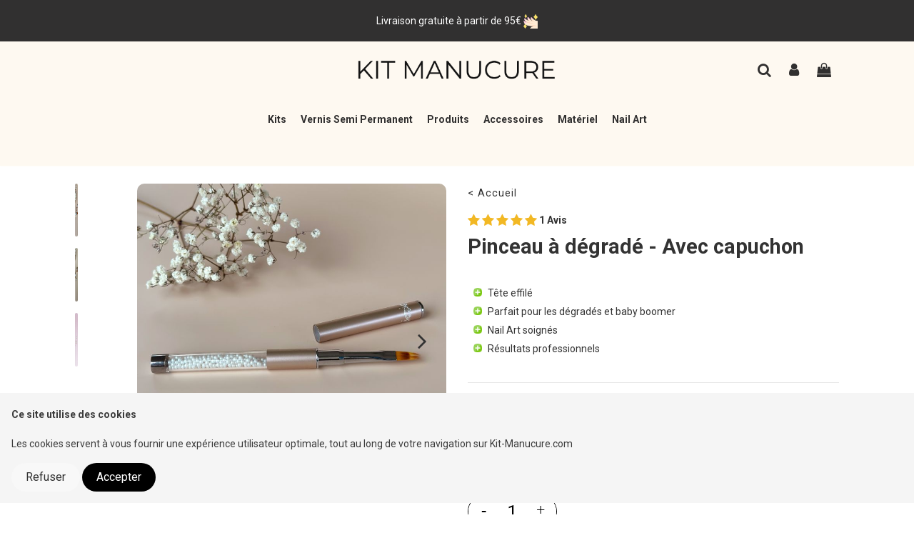

--- FILE ---
content_type: text/html; charset=utf-8
request_url: https://www.kit-manucure.com/accueil/1094-pinceau-a-degrade-avec-capuchon.html
body_size: 37633
content:
<!doctype html>
<html lang="fr">

<head>
    
        
<!-- head.tpl -->
  <link rel="preload" href="https://www.kit-manucure.com/themes/warehouse/assets/cache/theme-bb2d8b1017.css" as="style" />

<link rel="preload" href="https://cdnjs.cloudflare.com/ajax/libs/font-awesome/4.7.0/css/font-awesome.min.css" as="style" />
<link rel="preload" href="https://fonts.googleapis.com/icon?family=Material+Icons" as="style" />

<link rel="preload" as="image" href="https://www.kit-manucure.com/img/cms/Image-home/banniere-kit-manucure.jpg" />



  <meta charset="utf-8">


  <meta http-equiv="x-ua-compatible" content="ie=edge">



  


  

  

  <!-- Log erreurs JS -->
  
    <script>
      window.onerror = function(msg, url, line) {
        console.log('sending error');
        var xhttp = new XMLHttpRequest();
        xhttp.onreadystatechange = function() {
          if (this.readyState == 4 && this.status == 200) {
            console.log(this.responseText);
          }
        };

        xhttp.open("POST", "/modules/adwords/logErrors.php", true);
        xhttp.setRequestHeader("Content-Type", "application/json;charset=UTF-8");
        xhttp.send(JSON.stringify({ "msg": msg, "url": url, "line": line }));
      };
    </script>
  

  
    <title>Pinceau à dégradé - Avec capuchon</title>
    
      
    
    
      
    
    <meta name="description" content="La décoration d&#039;ongles n&#039;aura plus de secret pour vous grâce à ce pinceau pour dégradés, baby-boomer et nail art. Pinceau à tête effilé pour la décoration des ongles convient aux professionnelles et aux débutantes.">
    <meta name="keywords" content="pinceau nail art,pinceau ongle,pinceau ongles pas cher">
        
              <link rel="canonical" href="https://www.kit-manucure.com/accueil/1094-pinceau-a-degrade-avec-capuchon.html">
          

    
          

    
      <script type="application/ld+json">
  {
    "@context": "https://schema.org",
    "@id": "#store-organization",
    "@type": "Organization",
    "name" : "Kit Manucure",
    "url" : "https://www.kit-manucure.com/",
  
      "logo": {
        "@type": "ImageObject",
        "url":"https://www.kit-manucure.com/img/logo-1700565910.jpg"
      }
      }
</script>

<script type="application/ld+json">
  {
    "@context": "https://schema.org",
    "@type": "WebPage",
    "isPartOf": {
      "@type": "WebSite",
      "url":  "https://www.kit-manucure.com/",
      "name": "Kit Manucure"
    },
    "name": "Pinceau à dégradé - Avec capuchon",
    "url":  "https://www.kit-manucure.com/accueil/1094-pinceau-a-degrade-avec-capuchon.html"
  }
</script>


  <script type="application/ld+json">
    {
      "@context": "https://schema.org",
      "@type": "BreadcrumbList",
      "itemListElement": [
                  {
            "@type": "ListItem",
            "position": 1,
            "name": "Accueil",
            "item": "https://www.kit-manucure.com/"
          },              {
            "@type": "ListItem",
            "position": 2,
            "name": "Pinceau à dégradé - Avec capuchon",
            "item": "https://www.kit-manucure.com/accueil/1094-pinceau-a-degrade-avec-capuchon.html"
          }          ]
    }
  </script>


    

    
        <script type="application/ld+json">
  {
    "@context": "https://schema.org/",
    "@type": "Product",
    "@id": "#product-snippet-id",
    "name": "Pinceau à dégradé - Avec capuchon",
    "description": "La décoration d&#039;ongles n&#039;aura plus de secret pour vous grâce à ce pinceau pour dégradés, baby-boomer et nail art. Pinceau à tête effilé pour la décoration des ongles convient aux professionnelles et aux débutantes.",
    "category": "Accueil",
    "image" :"https://www.kit-manucure.com/4526-home_default/pinceau-a-degrade-avec-capuchon.jpg",    "sku": "KM1078",
    "mpn": "KM1078"
        ,
    "brand": {
      "@type": "Brand",
      "name": "Kit Manucure"
    }
            ,
    "weight": {
        "@context": "https://schema.org",
        "@type": "QuantitativeValue",
        "value": "0.050000",
        "unitCode": "kg"
    }
        ,
    "offers": {
      "@type": "Offer",
      "priceCurrency": "EUR",
      "name": "Pinceau à dégradé - Avec capuchon",
      "price": "9.99",
      "url": "https://www.kit-manucure.com/accueil/1094-pinceau-a-degrade-avec-capuchon.html",
      "priceValidUntil": "2026-02-06",
              "image": ["https://www.kit-manucure.com/4526-thickbox_default/pinceau-a-degrade-avec-capuchon.jpg","https://www.kit-manucure.com/4527-thickbox_default/pinceau-a-degrade-avec-capuchon.jpg","https://www.kit-manucure.com/4059-thickbox_default/pinceau-a-degrade-avec-capuchon.jpg"],
            "sku": "KM1078",
      "mpn": "KM1078",
                    "availability": "https://schema.org/InStock",
      "seller": {
        "@type": "Organization",
        "name": "Kit Manucure"
      }
    }
      }
</script>


    
      
    
  

  
    <meta property="og:type" content="product">
    <meta property="og:url" content="https://www.kit-manucure.com/accueil/1094-pinceau-a-degrade-avec-capuchon.html">
    <meta property="og:title" content="Pinceau à dégradé - Avec capuchon">
    <meta property="og:site_name" content="Kit Manucure">
    <meta property="og:description" content="La décoration d&#039;ongles n&#039;aura plus de secret pour vous grâce à ce pinceau pour dégradés, baby-boomer et nail art. Pinceau à tête effilé pour la décoration des ongles convient aux professionnelles et aux débutantes.">
            <meta property="og:image" content="https://www.kit-manucure.com/4526-thickbox_default/pinceau-a-degrade-avec-capuchon.jpg">
        <meta property="og:image:width" content="1400">
        <meta property="og:image:height" content="1400">
    



  
          <meta name="viewport" content="initial-scale=1,user-scalable=no,maximum-scale=1,width=device-width">
      


  
  
    <link rel="icon" type="image/vnd.microsoft.icon" href="https://www.kit-manucure.com/img/favicon.ico?1700664219">
    <link rel="shortcut icon" type="image/x-icon" href="https://www.kit-manucure.com/img/favicon.ico?1700664219">
          



  
    <!-- stylesheets.tpl -->
  <link rel="stylesheet" href="https://www.kit-manucure.com/themes/warehouse/assets/cache/theme-bb2d8b1017.css" type="text/css" media="all">


<link rel="stylesheet" href="https://cdnjs.cloudflare.com/ajax/libs/font-awesome/4.7.0/css/font-awesome.min.css">
<link rel="stylesheet" href="https://fonts.googleapis.com/icon?family=Material+Icons" />
  

<!--
  <link rel="preload" as="font" href="/themes/warehouse/assets/css/font-awesome/fonts/fontawesome-webfont.woff?v=4.7.0"
    type="font/woff" crossorigin="anonymous">
    -->
  <link rel="preload" as="font" href="/themes/warehouse/assets/css/font-awesome/fonts/fontawesome-webfont.woff2?v=4.7.0"
    type="font/woff2" crossorigin="anonymous">


  <link rel="preload stylesheet" as="style" href="/themes/warehouse/assets/css/font-awesome/css/font-awesome-preload.css"
    type="text/css" crossorigin="anonymous">




  
    <!-- javascript.tpl-->


  <script>
        var elementorFrontendConfig = {"isEditMode":"","stretchedSectionContainer":"","instagramToken":false,"is_rtl":false,"ajax_csfr_token_url":"https:\/\/www.kit-manucure.com\/module\/iqitelementor\/Actions?process=handleCsfrToken&ajax=1"};
        var iqitTheme = {"rm_sticky":"0","rm_breakpoint":0,"op_preloader":"0","cart_style":"side","cart_confirmation":"open","h_layout":"3","f_fixed":"","f_layout":"1","h_absolute":"0","h_sticky":"header","hw_width":"inherit","mm_content":"desktop","hm_submenu_width":"fullwidth","h_search_type":"full","pl_lazyload":true,"pl_infinity":true,"pl_rollover":false,"pl_crsl_autoplay":false,"pl_slider_ld":4,"pl_slider_d":4,"pl_slider_t":3,"pl_slider_p":2,"pp_thumbs":"leftd","pp_zoom":"modal","pp_image_layout":"carousel","pp_tabs":"accordion","pl_grid_qty":false};
        var iqitcountdown_days = "d.";
        var iqitextendedproduct = {"speed":"70","hook":"modal"};
        var iqitfdc_from = 0;
        var iqitmegamenu = {"sticky":"false","containerSelector":"#wrapper > .container"};
        var iqitreviews = [];
        var prestashop = {"cart":{"products":[],"totals":{"total":{"type":"total","label":"Total","amount":0,"value":"0,00\u00a0\u20ac"},"total_including_tax":{"type":"total","label":"Total TTC","amount":0,"value":"0,00\u00a0\u20ac"},"total_excluding_tax":{"type":"total","label":"Total HT :","amount":0,"value":"0,00\u00a0\u20ac"}},"subtotals":{"products":{"type":"products","label":"Sous-total","amount":0,"value":"0,00\u00a0\u20ac"},"discounts":null,"shipping":{"type":"shipping","label":"Livraison","amount":0,"value":""},"tax":null},"products_count":0,"summary_string":"0 articles","vouchers":{"allowed":1,"added":[]},"discounts":[],"minimalPurchase":9,"minimalPurchaseRequired":"Un montant total de 9,00\u00a0\u20ac HT minimum est requis pour valider votre commande. Le montant actuel de votre commande est de 0,00\u00a0\u20ac HT."},"currency":{"id":1,"name":"Euro","iso_code":"EUR","iso_code_num":"978","sign":"\u20ac"},"customer":{"lastname":null,"firstname":null,"email":null,"birthday":null,"newsletter":null,"newsletter_date_add":null,"optin":null,"website":null,"company":null,"siret":null,"ape":null,"is_logged":false,"gender":{"type":null,"name":null},"addresses":[]},"language":{"name":"Fran\u00e7ais (French)","iso_code":"fr","locale":"fr-FR","language_code":"fr","is_rtl":"0","date_format_lite":"d\/m\/Y","date_format_full":"d\/m\/Y H:i:s","id":1},"page":{"title":"","canonical":"https:\/\/www.kit-manucure.com\/accueil\/1094-pinceau-a-degrade-avec-capuchon.html","meta":{"title":"Pinceau \u00e0 d\u00e9grad\u00e9 - Avec capuchon","description":"La d\u00e9coration d'ongles n'aura plus de secret pour vous gr\u00e2ce \u00e0 ce pinceau pour d\u00e9grad\u00e9s, baby-boomer et nail art. Pinceau \u00e0 t\u00eate effil\u00e9 pour la d\u00e9coration des ongles convient aux professionnelles et aux d\u00e9butantes.","keywords":"pinceau nail art,pinceau ongle,pinceau ongles pas cher","robots":"index"},"page_name":"product","body_classes":{"lang-fr":true,"lang-rtl":false,"country-FR":true,"currency-EUR":true,"layout-full-width":true,"page-product":true,"tax-display-enabled":true,"product-id-1094":true,"product-Pinceau \u00e0 d\u00e9grad\u00e9 - Avec capuchon":true,"product-id-category-2":true,"product-id-manufacturer-0":true,"product-id-supplier-0":true,"product-available-for-order":true},"admin_notifications":[]},"shop":{"name":"Kit Manucure","logo":"https:\/\/www.kit-manucure.com\/img\/logo-1700565910.jpg","stores_icon":"https:\/\/www.kit-manucure.com\/img\/logo_stores.png","favicon":"https:\/\/www.kit-manucure.com\/img\/favicon.ico"},"urls":{"base_url":"https:\/\/www.kit-manucure.com\/","current_url":"https:\/\/www.kit-manucure.com\/accueil\/1094-pinceau-a-degrade-avec-capuchon.html","shop_domain_url":"https:\/\/www.kit-manucure.com","img_ps_url":"https:\/\/www.kit-manucure.com\/img\/","img_cat_url":"https:\/\/www.kit-manucure.com\/img\/c\/","img_lang_url":"https:\/\/www.kit-manucure.com\/img\/l\/","img_prod_url":"https:\/\/www.kit-manucure.com\/img\/p\/","img_manu_url":"https:\/\/www.kit-manucure.com\/img\/m\/","img_sup_url":"https:\/\/www.kit-manucure.com\/img\/su\/","img_ship_url":"https:\/\/www.kit-manucure.com\/img\/s\/","img_store_url":"https:\/\/www.kit-manucure.com\/img\/st\/","img_col_url":"https:\/\/www.kit-manucure.com\/img\/co\/","img_url":"https:\/\/www.kit-manucure.com\/themes\/warehouse\/assets\/img\/","css_url":"https:\/\/www.kit-manucure.com\/themes\/warehouse\/assets\/css\/","js_url":"https:\/\/www.kit-manucure.com\/themes\/warehouse\/assets\/js\/","pic_url":"https:\/\/www.kit-manucure.com\/upload\/","pages":{"address":"https:\/\/www.kit-manucure.com\/adresse","addresses":"https:\/\/www.kit-manucure.com\/adresses","authentication":"https:\/\/www.kit-manucure.com\/monespace","cart":"https:\/\/www.kit-manucure.com\/panier","category":"https:\/\/www.kit-manucure.com\/index.php?controller=category","cms":"https:\/\/www.kit-manucure.com\/index.php?controller=cms","contact":"https:\/\/www.kit-manucure.com\/nous-contacter","discount":"https:\/\/www.kit-manucure.com\/reduction","guest_tracking":"https:\/\/www.kit-manucure.com\/suivi-commande-invite","history":"https:\/\/www.kit-manucure.com\/historique-commandes","identity":"https:\/\/www.kit-manucure.com\/identite","index":"https:\/\/www.kit-manucure.com\/","my_account":"https:\/\/www.kit-manucure.com\/mon-compte","order_confirmation":"https:\/\/www.kit-manucure.com\/confirmation-commande","order_detail":"https:\/\/www.kit-manucure.com\/index.php?controller=order-detail","order_follow":"https:\/\/www.kit-manucure.com\/suivi-commande","order":"https:\/\/www.kit-manucure.com\/commande","order_return":"https:\/\/www.kit-manucure.com\/index.php?controller=order-return","order_slip":"https:\/\/www.kit-manucure.com\/avoirs","pagenotfound":"https:\/\/www.kit-manucure.com\/page-introuvable","password":"https:\/\/www.kit-manucure.com\/recuperation-mot-de-passe","pdf_invoice":"https:\/\/www.kit-manucure.com\/index.php?controller=pdf-invoice","pdf_order_return":"https:\/\/www.kit-manucure.com\/index.php?controller=pdf-order-return","pdf_order_slip":"https:\/\/www.kit-manucure.com\/index.php?controller=pdf-order-slip","prices_drop":"https:\/\/www.kit-manucure.com\/promotions","product":"https:\/\/www.kit-manucure.com\/index.php?controller=product","search":"https:\/\/www.kit-manucure.com\/recherche","sitemap":"https:\/\/www.kit-manucure.com\/plan-site","stores":"https:\/\/www.kit-manucure.com\/magasins","supplier":"https:\/\/www.kit-manucure.com\/fournisseur","register":"https:\/\/www.kit-manucure.com\/monespace?create_account=1","order_login":"https:\/\/www.kit-manucure.com\/commande?login=1"},"alternative_langs":[],"theme_assets":"\/themes\/warehouse\/assets\/","actions":{"logout":"https:\/\/www.kit-manucure.com\/?mylogout="},"no_picture_image":{"bySize":{"small_default":{"url":"https:\/\/www.kit-manucure.com\/img\/p\/fr-default-small_default.jpg","width":130,"height":130},"cart_default":{"url":"https:\/\/www.kit-manucure.com\/img\/p\/fr-default-cart_default.jpg","width":160,"height":160},"medium_default":{"url":"https:\/\/www.kit-manucure.com\/img\/p\/fr-default-medium_default.jpg","width":450,"height":450},"home_default":{"url":"https:\/\/www.kit-manucure.com\/img\/p\/fr-default-home_default.jpg","width":500,"height":500},"large_default":{"url":"https:\/\/www.kit-manucure.com\/img\/p\/fr-default-large_default.jpg","width":800,"height":800},"thickbox_default":{"url":"https:\/\/www.kit-manucure.com\/img\/p\/fr-default-thickbox_default.jpg","width":1400,"height":1400}},"small":{"url":"https:\/\/www.kit-manucure.com\/img\/p\/fr-default-small_default.jpg","width":130,"height":130},"medium":{"url":"https:\/\/www.kit-manucure.com\/img\/p\/fr-default-home_default.jpg","width":500,"height":500},"large":{"url":"https:\/\/www.kit-manucure.com\/img\/p\/fr-default-thickbox_default.jpg","width":1400,"height":1400},"legend":""}},"configuration":{"display_taxes_label":true,"display_prices_tax_incl":true,"is_catalog":false,"show_prices":true,"opt_in":{"partner":false},"quantity_discount":{"type":"discount","label":"Remise sur prix unitaire"},"voucher_enabled":1,"return_enabled":0},"field_required":[],"breadcrumb":{"links":[{"title":"Accueil","url":"https:\/\/www.kit-manucure.com\/"},{"title":"Pinceau \u00e0 d\u00e9grad\u00e9 - Avec capuchon","url":"https:\/\/www.kit-manucure.com\/accueil\/1094-pinceau-a-degrade-avec-capuchon.html"}],"count":2},"link":{"protocol_link":"https:\/\/","protocol_content":"https:\/\/"},"time":1769110633,"static_token":"a824bfeb1b8749f3939dd529b75deb19","token":"d4faa18827654879f8626fcc55bea845","debug":false};
        var psemailsubscription_subscription = "https:\/\/www.kit-manucure.com\/module\/ps_emailsubscription\/subscription";
        var xip_base_dir = "https:\/\/www.kit-manucure.com\/";
      </script>
  

  
    <script type="text/javascript">
    var PH_INSTA_LINK_AJAX = "https://www.kit-manucure.com/module/ph_instagram/common";
    var PH_INSTA_TOKEN = "04e85bdf3a5e72569118dd636f39b8fb";
</script>
<script type="text/javascript" src="/modules/ph_instagram/views/js/fancybox.js" defer="defer"></script>
<script type="text/javascript" src="/modules/ph_instagram/views/js/front.js" defer="defer"></script><script type="text/javascript" data-keepinline="true">
    var trustpilot_script_url = 'https://invitejs.trustpilot.com/tp.min.js';
    var trustpilot_key = 'TKaTODIF1HbfQz8g';
    var trustpilot_widget_script_url = '//widget.trustpilot.com/bootstrap/v5/tp.widget.bootstrap.min.js';
    var trustpilot_integration_app_url = 'https://ecommscript-integrationapp.trustpilot.com';
    var trustpilot_preview_css_url = '//ecommplugins-scripts.trustpilot.com/v2.1/css/preview.min.css';
    var trustpilot_preview_script_url = '//ecommplugins-scripts.trustpilot.com/v2.1/js/preview.min.js';
    var trustpilot_ajax_url = 'https://www.kit-manucure.com/module/trustpilot/trustpilotajax';
    var user_id = '0';
    var trustpilot_trustbox_settings = {"trustboxes":[],"activeTrustbox":0,"pageUrls":{"landing":"https:\/\/www.kit-manucure.com\/","category":"https:\/\/www.kit-manucure.com\/3-kit-manucure","product":"https:\/\/www.kit-manucure.com\/gel-monophase\/11-lot-de-6-gels-uv-monophase.html"}};
</script>
<script type="text/javascript" src="/modules/trustpilot/views/js/tp_register.min.js"></script>
<script type="text/javascript" src="/modules/trustpilot/views/js/tp_trustbox.min.js"></script>
<script type="text/javascript" src="/modules/trustpilot/views/js/tp_preview.min.js"></script>

        <!-- SCRIPT GA MODULE -->
        <script async src='https://www.googletagmanager.com/gtag/js?id=AW-857840775'></script>
        <script>
            window.dataLayer = window.dataLayer || [];
            function gtag(){dataLayer.push(arguments);}
            gtag('js', new Date());
            gtag('config', 'AW-857840775');   
            gtag('config', 'G-MLYWYLGE27');
        </script>
            
        
  

      
            <meta property="product:pretax_price:amount" content="9.99">
        <meta property="product:pretax_price:currency" content="EUR">
        <meta property="product:price:amount" content="9.99">
        <meta property="product:price:currency" content="EUR">
                <meta property="product:weight:value" content="0.050000">
        <meta property="product:weight:units" content="kg">
    
    

    </head>

<body id="product" class="lang-fr country-fr currency-eur layout-full-width page-product tax-display-enabled product-id-1094 product-pinceau-a-degrade-avec-capuchon product-id-category-2 product-id-manufacturer-0 product-id-supplier-0 product-available-for-order body-desktop-header-style-w-3">


    




    


<main id="main-page-content"  >
    
            

    <header id="header" class="desktop-header-style-w-3">
        
            
  <div class="header-banner">
    
  </div>




            <nav class="header-nav">
        <div class="container">
    
        <div class="row justify-content-between">
            <div class="col col-auto col-md left-nav">
                 <div class="d-inline-block"> 

<ul class="social-links _topbar" itemscope itemtype="https://schema.org/Organization" itemid="#store-organization">
    <li class="facebook"><a itemprop="sameAs" href="https://www.facebook.com/profile.php?id=100063880357762" target="_blank" rel="noreferrer noopener"><i class="fa fa-facebook fa-fw" aria-hidden="true"></i></a></li>    <li class="instagram"><a itemprop="sameAs" href="https://www.instagram.com/kitmanucure/" target="_blank" rel="noreferrer noopener"><i class="fa fa-instagram fa-fw" aria-hidden="true"></i></a></li>    <li class="pinterest"><a itemprop="sameAs" href="https://www.pinterest.fr/kitmanucure/" target="_blank" rel="noreferrer noopener"><i class="fa fa-pinterest-p fa-fw" aria-hidden="true"></i></a></li>  <li class="youtube"><a href="https://www.youtube.com/channel/UCD4DJjlFj2qdQBRIGW5DG4A" target="_blank" rel="noreferrer noopener"><i class="fa fa-youtube fa-fw" aria-hidden="true"></i></a></li>    </ul>

 </div>                 
            </div>
            <div class="col col-auto center-nav text-center">
                
             </div>
            <div class="col col-auto col-md right-nav text-right">
                
             </div>
        </div>

                        </div>
            </nav>
        



<div id="desktop-header" class="desktop-header-style-3">
    

            <div class="elementor-displayHeaderTop">
            		<style class="elementor-frontend-stylesheet">.elementor-element.elementor-element-oi6l8b6 > .elementor-container{min-height:32px;}.elementor-element.elementor-element-oi6l8b6{background-color:#313030;padding:0px 20px 0px 20px;}.elementor-element.elementor-element-9m1h7n4 .elementor-text-editor{text-align:center;}.elementor-element.elementor-element-9m1h7n4{color:#ffffff;font-size:14px;}.elementor-element.elementor-element-9m1h7n4 .elementor-widget-container{padding:0px 0px 0px 0px;}.elementor-element.elementor-element-ldtpuu5 .elementor-text-editor{text-align:center;}.elementor-element.elementor-element-ldtpuu5{color:#ffffff;font-size:14px;}.elementor-element.elementor-element-ldtpuu5 .elementor-widget-container{padding:0px 0px 0px 0px;}</style>
				<div class="elementor">
											                        <div class="elementor-section elementor-element elementor-element-oi6l8b6 elementor-top-section elementor-section-stretched elementor-section-slidered elementor-section-boxed elementor-section-height-min-height elementor-section-height-default elementor-section-items-middle elementor-section-content-middle" data-element_type="section">
                            
                           

                            <div class="elementor-container  elementor-column-gap-default      swiper swiper-container elementor-swiper-section "
                                  data-slider_options='{"autoplaySpeed":2500,"autoplay":true,"disableOnInteraction":true,"arrows":false,"dots":false,"fade":false}'                                 >
                                <div class="elementor-row   swiper-wrapper">
                                                                <div class="swiper-slide">
                            		<div class="elementor-column elementor-element elementor-element-65058cl elementor-col-50 elementor-top-column elementor-sm-100" data-element_type="column">
			<div class="elementor-column-wrap elementor-element-populated">
				<div class="elementor-widget-wrap">
		        <div class="elementor-widget elementor-element elementor-element-9m1h7n4 elementor-widget-text-editor" data-element_type="text-editor">
                <div class="elementor-widget-container">
            		<div class="elementor-text-editor rte-content"><div class="iqitreviews-simple"><span class="iqitreviews-rating"> <i class="fa fa-star iqit-review-star"></i> <i class="fa fa-star iqit-review-star"></i> <i class="fa fa-star iqit-review-star"></i> <i class="fa fa-star iqit-review-star"></i> <i class="fa fa-star iqit-review-star"></i> </span> <span class="iqitreviews-nb">4.8/5.0 basé sur <strong>1005 Avis</strong></span></div></div>
		        </div>
                </div>
        				</div>
			</div>
		</div>
		                            </div> 
                                                            <div class="swiper-slide">
                            		<div class="elementor-column elementor-element elementor-element-we16llr elementor-col-50 elementor-top-column elementor-sm-100" data-element_type="column">
			<div class="elementor-column-wrap elementor-element-populated">
				<div class="elementor-widget-wrap">
		        <div class="elementor-widget elementor-element elementor-element-ldtpuu5 elementor-widget-text-editor" data-element_type="text-editor">
                <div class="elementor-widget-container">
            		<div class="elementor-text-editor rte-content"><p>Livraison gratuite à partir de 95€ <i class="fa-light fa-hand-holding-heart"></i><img src="https://www.kit-manucure.com/img/cms/pictos/manucure_header.png" width="20" height="20" /></p></div>
		        </div>
                </div>
        				</div>
			</div>
		</div>
		                            </div> 
                                                            </div>
                                
                                 

                                    
                                    
                                    
                                                            </div>
                        </div>
                							</div>
		
        </div>
    



            
<div class="header-top">
    <div id="desktop-header-container" class="container">
        <div class="row align-items-center">
                            <div class="col col-header-left">
                                        
                </div>
                <div class="col col-header-center text-center">
                    <div id="desktop_logo">
                        
  <a href="https://www.kit-manucure.com/">
    <img class="logo img-fluid"
         src="https://www.kit-manucure.com/img/logo-1700565910.jpg"
                  alt="Kit Manucure"
         width="2000"
         height="439"
    >
  </a>

                    </div>
                    
                </div>
                        <div class="col  col-header-right">
                <div class="row no-gutters justify-content-end">
                                            <div id="header-search-btn" class="col col-auto header-btn-w header-search-btn-w">
    <a data-toggle="dropdown" id="header-search-btn-drop"  class="header-btn header-search-btn" data-display="static">
        <i class="fa fa-search fa-fw icon" aria-hidden="true"></i>
        <span class="title">Rechercher</span>
    </a>
        <div class="dropdown-menu-custom  dropdown-menu">
        <div class="dropdown-content modal-backdrop fullscreen-search">
            
<!-- Block search module TOP -->
<div id="search_widget" class="search-widget" data-search-controller-url="https://www.kit-manucure.com/module/iqitsearch/searchiqit">
    <form method="get" action="https://www.kit-manucure.com/module/iqitsearch/searchiqit">
        <div class="input-group">
            <input type="text" name="s" value="" data-all-text="Voir tous les résultats"
                   data-blog-text="Article de blog"
                   data-product-text="Produit"
                   data-brands-text="Marque"
                   autocomplete="off" autocorrect="off" autocapitalize="off" spellcheck="false"
                   placeholder="Que cherchez-vous ?" class="form-control form-search-control" />
            <button type="submit" class="search-btn">
                <i class="fa fa-search"></i>
            </button>
        </div>
    </form>
</div>
<!-- /Block search module TOP -->

            <div id="fullscreen-search-backdrop"></div>
        </div>
    </div>
    </div>
                    
                    
                                            <div id="header-user-btn" class="col col-auto header-btn-w header-user-btn-w">
            <a href="https://www.kit-manucure.com/mon-compte"
           title="Connectez-vous à votre compte client"
           rel="nofollow" class="header-btn header-user-btn">
            <i class="fa fa-user fa-fw icon" aria-hidden="true"></i>
            <span class="title">S'identifier</span>
        </a>
    </div>









                                        

                    

                                            
                                                    <div id="ps-shoppingcart-wrapper" class="col col-auto">
    <div id="ps-shoppingcart"
         class="header-btn-w header-cart-btn-w ps-shoppingcart side-cart">
         <div id="blockcart" class="blockcart cart-preview"
         data-refresh-url="//www.kit-manucure.com/module/ps_shoppingcart/ajax">
        <a id="cart-toogle" class="cart-toogle header-btn header-cart-btn" data-toggle="dropdown" data-display="static">
            <i class="fa fa-shopping-bag fa-fw icon" aria-hidden="true"><span class="cart-products-count-btn  d-none">0</span></i>
            <span class="info-wrapper">
            <span class="title">Panier</span>
            <span class="cart-toggle-details">
            <span class="text-faded cart-separator"> / </span>
                            Empty
                        </span>
            </span>
        </a>
        <div id="_desktop_blockcart-content" class="dropdown-menu-custom dropdown-menu">
    <div id="blockcart-content" class="blockcart-content" >
        <div class="cart-title">
            <span class="modal-title">Votre panier</span>
            <button type="button" id="js-cart-close" class="close">
                <span>×</span>
            </button>
            <hr>
        </div>
                    <span class="no-items">Il n'y a plus d'articles dans votre panier</span>
            </div>
</div> </div>




    </div>
</div>
                                                
                                    </div>
                
            </div>
            <div class="col-12">
                <div class="row">
                    
                </div>
            </div>
        </div>
    </div>
</div>
<div class="container iqit-megamenu-container"><div id="iqitmegamenu-wrapper" class="iqitmegamenu-wrapper iqitmegamenu-all">
	<div class="container container-iqitmegamenu">
		<div id="iqitmegamenu-horizontal" class="iqitmegamenu  clearfix" role="navigation">

						
			<nav id="cbp-hrmenu" class="cbp-hrmenu cbp-horizontal cbp-hrsub-narrow">
				<ul>
											<li id="cbp-hrmenu-tab-3"
							class="cbp-hrmenu-tab cbp-hrmenu-tab-3  cbp-has-submeu">
							<a href="https://www.kit-manucure.com/3-kit-manucure" class="nav-link" 
										>
										

										<span class="cbp-tab-title">
											Kits											<i class="fa fa-angle-down cbp-submenu-aindicator"></i></span>
																			</a>
																			<div class="cbp-hrsub col-12">
											<div class="cbp-hrsub-inner">
												<div class="container iqitmegamenu-submenu-container">
													
																																													




<div class="row menu_row menu-element  first_rows menu-element-id-3">
                

                                                




    <div class="col-3 cbp-menu-column cbp-menu-element menu-element-id-4 ">
        <div class="cbp-menu-column-inner">
                        
                                                            <span class="cbp-column-title nav-link transition-300">Sélection </span>
                                    
                
                                            <ul class="cbp-links cbp-valinks cbp-valinks-vertical">
                                                                                                <li><a href="https://www.kit-manucure.com/26-kit-manucure-gel-uv"
                                           >Kit Manucure Gel UV</a>
                                    </li>
                                                                                                                                <li><a href="https://www.kit-manucure.com/28-kit-vernis-semi-permanent"
                                           >Kit Vernis Semi-Permanent</a>
                                    </li>
                                                                                                                                <li><a href="https://www.kit-manucure.com/138-kit-polygel"
                                           >Kit Polygel</a>
                                    </li>
                                                                                                                                <li><a href="/59-kit-depose-vernis-semi-permanent"
                                           >Kit Dépose</a>
                                    </li>
                                                                                    </ul>
                    
                
            

            
            </div>    </div>
                                    




    <div class="col-2 cbp-menu-column cbp-menu-element menu-element-id-7 ">
        <div class="cbp-menu-column-inner">
                        
                
                
                                            <a href="/28-kit-vernis-semi-permanent">                        <img src="/img/cms/menu-photo/kit-vernis-semi-permanent2.jpg" loading="lazy" class="img-fluid "
                                                               width="900" height="900"  />
                        </a>                    
                
            

                                                




<div class="row menu_row menu-element  menu-element-id-9">
                

                                                




    <div class="col-12 cbp-menu-column cbp-menu-element menu-element-id-22 cbp-empty-column">
        <div class="cbp-menu-column-inner">
                        
                
                
            

            
            </div>    </div>
                                    




    <div class="col-12 cbp-menu-column cbp-menu-element menu-element-id-10 ">
        <div class="cbp-menu-column-inner">
                        
                
                
                                            <ul class="cbp-links cbp-valinks cbp-valinks-vertical">
                                                                                                <li><a href="https://www.kit-manucure.com/28-kit-vernis-semi-permanent"
                                           >Kit Vernis Semi-Permanent</a>
                                    </li>
                                                                                    </ul>
                    
                
            

            
            </div>    </div>
                            
                </div>
                            
            </div>    </div>
                                    




    <div class="col-2 cbp-menu-column cbp-menu-element menu-element-id-12 ">
        <div class="cbp-menu-column-inner">
                        
                
                
                                            <a href="/26-kit-manucure-gel-uv">                        <img src="/img/cms/menu-photo/kit-gel-uv.jpg" loading="lazy" class="img-fluid "
                                                               width="900" height="900"  />
                        </a>                    
                
            

                                                




<div class="row menu_row menu-element  menu-element-id-17">
                

                                                




    <div class="col-12 cbp-menu-column cbp-menu-element menu-element-id-23 cbp-empty-column">
        <div class="cbp-menu-column-inner">
                        
                
                
            

            
            </div>    </div>
                                    




    <div class="col-12 cbp-menu-column cbp-menu-element menu-element-id-18 ">
        <div class="cbp-menu-column-inner">
                        
                
                
                                            <ul class="cbp-links cbp-valinks cbp-valinks-vertical">
                                                                                                <li><a href="https://www.kit-manucure.com/26-kit-manucure-gel-uv"
                                           >Kit Manucure Gel UV</a>
                                    </li>
                                                                                    </ul>
                    
                
            

            
            </div>    </div>
                            
                </div>
                            
            </div>    </div>
                                    




    <div class="col-2 cbp-menu-column cbp-menu-element menu-element-id-13 ">
        <div class="cbp-menu-column-inner">
                        
                
                
                                            <a href="/138-kit-polygel">                        <img src="/img/cms/menu-photo/kit-polygel.jpg" loading="lazy" class="img-fluid "
                                                               width="1000" height="1000"  />
                        </a>                    
                
            

                                                




<div class="row menu_row menu-element  menu-element-id-20">
                

                                                




    <div class="col-12 cbp-menu-column cbp-menu-element menu-element-id-24 cbp-empty-column">
        <div class="cbp-menu-column-inner">
                        
                
                
            

            
            </div>    </div>
                                    




    <div class="col-12 cbp-menu-column cbp-menu-element menu-element-id-21 ">
        <div class="cbp-menu-column-inner">
                        
                
                
                                            <ul class="cbp-links cbp-valinks cbp-valinks-vertical">
                                                                                                <li><a href="https://www.kit-manucure.com/138-kit-polygel"
                                           >Kit Polygel</a>
                                    </li>
                                                                                    </ul>
                    
                
            

            
            </div>    </div>
                            
                </div>
                            
            </div>    </div>
                            
                </div>
																													
																									</div>
											</div>
										</div>
																</li>
												<li id="cbp-hrmenu-tab-6"
							class="cbp-hrmenu-tab cbp-hrmenu-tab-6  cbp-has-submeu">
							<a href="https://www.kit-manucure.com/25-vernis-semi-permanent" class="nav-link" 
										>
										

										<span class="cbp-tab-title">
											Vernis Semi Permanent											<i class="fa fa-angle-down cbp-submenu-aindicator"></i></span>
																			</a>
																			<div class="cbp-hrsub col-12">
											<div class="cbp-hrsub-inner">
												<div class="container iqitmegamenu-submenu-container">
													
																																													




<div class="row menu_row menu-element  first_rows menu-element-id-1">
                

                                                




    <div class="col-3 cbp-menu-column cbp-menu-element menu-element-id-2 ">
        <div class="cbp-menu-column-inner">
                        
                                                            <span class="cbp-column-title nav-link transition-300">Sélection </span>
                                    
                
                                            <ul class="cbp-links cbp-valinks cbp-valinks-vertical">
                                                                                                <li><a href="/12-base-et-top-coat"
                                           >Base &amp; Top Coat</a>
                                    </li>
                                                                                                                                <li><a href="/120-vernis-semi-permanent"
                                           >Vernis Semi-Permanent</a>
                                    </li>
                                                                                                                                <li><a href="/59-kit-depose-vernis-semi-permanent"
                                           >Kit Dépose</a>
                                    </li>
                                                                                    </ul>
                    
                
            

            
            </div>    </div>
                                    




    <div class="col-2 cbp-menu-column cbp-menu-element menu-element-id-3 ">
        <div class="cbp-menu-column-inner">
                        
                
                
                                            <a href="/12-base-et-top-coat">                        <img src="/img/cms/menu-photo/base-top.jpg" loading="lazy" class="img-fluid "
                                                               width="900" height="900"  />
                        </a>                    
                
            

                                                




<div class="row menu_row menu-element  menu-element-id-4">
                

                                                




    <div class="col-12 cbp-menu-column cbp-menu-element menu-element-id-6 cbp-empty-column">
        <div class="cbp-menu-column-inner">
                        
                
                
            

            
            </div>    </div>
                                    




    <div class="col-12 cbp-menu-column cbp-menu-element menu-element-id-5 ">
        <div class="cbp-menu-column-inner">
                        
                
                
                                            <ul class="cbp-links cbp-valinks cbp-valinks-vertical">
                                                                                                <li><a href="/12-base-et-top-coat"
                                           >Base &amp; Top Coat</a>
                                    </li>
                                                                                    </ul>
                    
                
            

            
            </div>    </div>
                            
                </div>
                            
            </div>    </div>
                                    




    <div class="col-2 cbp-menu-column cbp-menu-element menu-element-id-8 ">
        <div class="cbp-menu-column-inner">
                        
                
                
                                            <a href="/120-vernis-semi-permanent">                        <img src="/img/cms/menu-photo/vernis.jpg" loading="lazy" class="img-fluid "
                                                               width="900" height="900"  />
                        </a>                    
                
            

                                                




<div class="row menu_row menu-element  menu-element-id-9">
                

                                                




    <div class="col-12 cbp-menu-column cbp-menu-element menu-element-id-11 cbp-empty-column">
        <div class="cbp-menu-column-inner">
                        
                
                
            

            
            </div>    </div>
                                    




    <div class="col-12 cbp-menu-column cbp-menu-element menu-element-id-10 ">
        <div class="cbp-menu-column-inner">
                        
                
                
                                            <ul class="cbp-links cbp-valinks cbp-valinks-vertical">
                                                                                                <li><a href="/120-vernis-semi-permanent"
                                           >Vernis Semi-Permanent</a>
                                    </li>
                                                                                    </ul>
                    
                
            

            
            </div>    </div>
                            
                </div>
                            
            </div>    </div>
                                    




    <div class="col-2 cbp-menu-column cbp-menu-element menu-element-id-12 ">
        <div class="cbp-menu-column-inner">
                        
                
                
                                            <a href="/59-kit-depose-vernis-semi-permanent">                        <img src="/img/cms/MENU/KIT-DEPOSE-MENU.jpg" loading="lazy" class="img-fluid "
                                                               width="500" height="500"  />
                        </a>                    
                
            

                                                




<div class="row menu_row menu-element  menu-element-id-13">
                

                                                




    <div class="col-12 cbp-menu-column cbp-menu-element menu-element-id-15 cbp-empty-column">
        <div class="cbp-menu-column-inner">
                        
                
                
            

            
            </div>    </div>
                                    




    <div class="col-12 cbp-menu-column cbp-menu-element menu-element-id-14 ">
        <div class="cbp-menu-column-inner">
                        
                
                
                                            <ul class="cbp-links cbp-valinks cbp-valinks-vertical">
                                                                                                <li><a href="/59-kit-depose-vernis-semi-permanent"
                                           >Kit Dépose</a>
                                    </li>
                                                                                    </ul>
                    
                
            

            
            </div>    </div>
                            
                </div>
                            
            </div>    </div>
                            
                </div>
																													
																									</div>
											</div>
										</div>
																</li>
												<li id="cbp-hrmenu-tab-7"
							class="cbp-hrmenu-tab cbp-hrmenu-tab-7  cbp-has-submeu">
							<a href="https://www.kit-manucure.com/8-produits" class="nav-link" 
										>
										

										<span class="cbp-tab-title">
											Produits											<i class="fa fa-angle-down cbp-submenu-aindicator"></i></span>
																			</a>
																			<div class="cbp-hrsub col-12">
											<div class="cbp-hrsub-inner">
												<div class="container iqitmegamenu-submenu-container">
													
																																													




<div class="row menu_row menu-element  first_rows menu-element-id-1">
                

                                                




    <div class="col-3 cbp-menu-column cbp-menu-element menu-element-id-2 ">
        <div class="cbp-menu-column-inner">
                        
                                                            <span class="cbp-column-title nav-link transition-300">Sélection </span>
                                    
                
                                            <ul class="cbp-links cbp-valinks cbp-valinks-vertical">
                                                                                                <li><a href="https://www.kit-manucure.com/10-gel-uv-led"
                                           >Gel UV / LED</a>
                                    </li>
                                                                                                                                <li><a href="https://www.kit-manucure.com/11-primer"
                                           >Primer</a>
                                    </li>
                                                                                                                                <li><a href="https://www.kit-manucure.com/12-base-et-top-coat"
                                           >Base &amp; Top Coat</a>
                                    </li>
                                                                                                                                <li><a href="https://www.kit-manucure.com/14-nettoyants"
                                           >Nettoyants</a>
                                    </li>
                                                                                                                                <li><a href="https://www.kit-manucure.com/15-colle-pour-capsules"
                                           >Colle pour Capsules</a>
                                    </li>
                                                                                                                                <li><a href="https://www.kit-manucure.com/25-vernis-semi-permanent"
                                           >Vernis Semi-Permanent</a>
                                    </li>
                                                                                                                                <li><a href="https://www.kit-manucure.com/38-soin-des-ongles"
                                           >Soin des Ongles</a>
                                    </li>
                                                                                                                                <li><a href="https://www.kit-manucure.com/117-desinfectant"
                                           >Désinfectant</a>
                                    </li>
                                                                                                                                <li><a href="https://www.kit-manucure.com/133-poudre-acrylique"
                                           >Poudre Acrylique</a>
                                    </li>
                                                                                                                                <li><a href="https://www.kit-manucure.com/137-polygel"
                                           >Polygel</a>
                                    </li>
                                                                                    </ul>
                    
                
            

            
            </div>    </div>
                                    




    <div class="col-2 cbp-menu-column cbp-menu-element menu-element-id-3 ">
        <div class="cbp-menu-column-inner">
                        
                
                
                                            <a href="/12-base-et-top-coat">                        <img src="/img/cms/MENU/BASE-TOP-MENU.jpg" loading="lazy" class="img-fluid "
                                                               width="500" height="500"  />
                        </a>                    
                
            

                                                




<div class="row menu_row menu-element  menu-element-id-14">
                

                                                




    <div class="col-12 cbp-menu-column cbp-menu-element menu-element-id-21 cbp-empty-column">
        <div class="cbp-menu-column-inner">
                        
                
                
            

            
            </div>    </div>
                                    




    <div class="col-12 cbp-menu-column cbp-menu-element menu-element-id-15 ">
        <div class="cbp-menu-column-inner">
                        
                
                
                                            <ul class="cbp-links cbp-valinks cbp-valinks-vertical">
                                                                                                <li><a href="https://www.kit-manucure.com/12-base-et-top-coat"
                                           >Base &amp; Top Coat</a>
                                    </li>
                                                                                    </ul>
                    
                
            

            
            </div>    </div>
                            
                </div>
                                    




<div class="row menu_row menu-element  menu-element-id-6">
                

                                                




    <div class="col-12 cbp-menu-column cbp-menu-element menu-element-id-7 ">
        <div class="cbp-menu-column-inner">
                        
                
                
                                            <a href="/10-gel-uv-pas-cher-de-qualite">                        <img src="/img/cms/MENU/POT-GEL-15-MENU.jpg" loading="lazy" class="img-fluid "
                                                               width="500" height="500"  />
                        </a>                    
                
            

            
            </div>    </div>
                                    




    <div class="col-12 cbp-menu-column cbp-menu-element menu-element-id-24 ">
        <div class="cbp-menu-column-inner">
                        
                
                
                                            <ul class="cbp-links cbp-valinks cbp-valinks-vertical">
                                                                                                <li><a href="https://www.kit-manucure.com/10-gel-uv-led"
                                           >Gel UV / LED</a>
                                    </li>
                                                                                    </ul>
                    
                
            

            
            </div>    </div>
                            
                </div>
                            
            </div>    </div>
                                    




    <div class="col-2 cbp-menu-column cbp-menu-element menu-element-id-4 ">
        <div class="cbp-menu-column-inner">
                        
                
                
                                            <a href="/14-nettoyants">                        <img src="/img/cms/MENU/LIQUIDES-MENU.jpg" loading="lazy" class="img-fluid "
                                                               width="500" height="500"  />
                        </a>                    
                
            

                                                




<div class="row menu_row menu-element  menu-element-id-16">
                

                                                




    <div class="col-12 cbp-menu-column cbp-menu-element menu-element-id-22 cbp-empty-column">
        <div class="cbp-menu-column-inner">
                        
                
                
            

            
            </div>    </div>
                                    




    <div class="col-12 cbp-menu-column cbp-menu-element menu-element-id-17 ">
        <div class="cbp-menu-column-inner">
                        
                
                
                                            <ul class="cbp-links cbp-valinks cbp-valinks-vertical">
                                                                                                <li><a href="https://www.kit-manucure.com/14-nettoyants"
                                           >Nettoyants</a>
                                    </li>
                                                                                    </ul>
                    
                
            

            
            </div>    </div>
                            
                </div>
                                    




<div class="row menu_row menu-element  menu-element-id-8">
                

                                                




    <div class="col-12 cbp-menu-column cbp-menu-element menu-element-id-9 ">
        <div class="cbp-menu-column-inner">
                        
                
                
                                            <a href="/133-poudre-acrylique">                        <img src="/img/cms/MENU/ACRYLIQUE-MENU.jpg" loading="lazy" class="img-fluid "
                                                               width="500" height="500"  />
                        </a>                    
                
            

            
            </div>    </div>
                                    




    <div class="col-12 cbp-menu-column cbp-menu-element menu-element-id-25 ">
        <div class="cbp-menu-column-inner">
                        
                
                
                                            <ul class="cbp-links cbp-valinks cbp-valinks-vertical">
                                                                                                <li><a href="https://www.kit-manucure.com/133-poudre-acrylique"
                                           >Poudre Acrylique</a>
                                    </li>
                                                                                    </ul>
                    
                
            

            
            </div>    </div>
                            
                </div>
                            
            </div>    </div>
                                    




    <div class="col-2 cbp-menu-column cbp-menu-element menu-element-id-5 ">
        <div class="cbp-menu-column-inner">
                        
                
                
                                            <a href="/38-soin-des-ongles">                        <img src="/img/cms/MENU/3-HUILES-MENU.jpg" loading="lazy" class="img-fluid "
                                                               width="500" height="500"  />
                        </a>                    
                
            

                                                




<div class="row menu_row menu-element  menu-element-id-19">
                

                                                




    <div class="col-12 cbp-menu-column cbp-menu-element menu-element-id-23 cbp-empty-column">
        <div class="cbp-menu-column-inner">
                        
                
                
            

            
            </div>    </div>
                                    




    <div class="col-12 cbp-menu-column cbp-menu-element menu-element-id-20 ">
        <div class="cbp-menu-column-inner">
                        
                
                
                                            <ul class="cbp-links cbp-valinks cbp-valinks-vertical">
                                                                                                <li><a href="https://www.kit-manucure.com/38-soin-des-ongles"
                                           >Soin des Ongles</a>
                                    </li>
                                                                                    </ul>
                    
                
            

            
            </div>    </div>
                            
                </div>
                                    




<div class="row menu_row menu-element  menu-element-id-10">
                

                                                




    <div class="col-12 cbp-menu-column cbp-menu-element menu-element-id-11 ">
        <div class="cbp-menu-column-inner">
                        
                
                
                                            <a href="/137-polygel">                        <img src="/img/cms/MENU-POLYGEL.jpg" loading="lazy" class="img-fluid "
                                                               width="500" height="500"  />
                        </a>                    
                
            

            
            </div>    </div>
                                    




    <div class="col-12 cbp-menu-column cbp-menu-element menu-element-id-26 ">
        <div class="cbp-menu-column-inner">
                        
                
                
                                            <ul class="cbp-links cbp-valinks cbp-valinks-vertical">
                                                                                                <li><a href="https://www.kit-manucure.com/137-polygel"
                                           >Polygel</a>
                                    </li>
                                                                                    </ul>
                    
                
            

            
            </div>    </div>
                            
                </div>
                            
            </div>    </div>
                            
                </div>
																													
																									</div>
											</div>
										</div>
																</li>
												<li id="cbp-hrmenu-tab-8"
							class="cbp-hrmenu-tab cbp-hrmenu-tab-8  cbp-has-submeu">
							<a href="https://www.kit-manucure.com/4-accessoires" class="nav-link" 
										>
										

										<span class="cbp-tab-title">
											Accessoires											<i class="fa fa-angle-down cbp-submenu-aindicator"></i></span>
																			</a>
																			<div class="cbp-hrsub col-12">
											<div class="cbp-hrsub-inner">
												<div class="container iqitmegamenu-submenu-container">
													
																																													




<div class="row menu_row menu-element  first_rows menu-element-id-1">
                

                                                




    <div class="col-3 cbp-menu-column cbp-menu-element menu-element-id-2 ">
        <div class="cbp-menu-column-inner">
                        
                                                            <span class="cbp-column-title nav-link transition-300">Sélection </span>
                                    
                
                                            <ul class="cbp-links cbp-valinks cbp-valinks-vertical">
                                                                                                <li><a href="https://www.kit-manucure.com/16-pinces-et-coutellerie"
                                           >Pinces et Coutellerie</a>
                                    </li>
                                                                                                                                <li><a href="https://www.kit-manucure.com/17-capsules-et-chablons"
                                           >Capsules et Chablons</a>
                                    </li>
                                                                                                                                <li><a href="https://www.kit-manucure.com/18-dotting-tool"
                                           >Dotting Tool</a>
                                    </li>
                                                                                                                                <li><a href="https://www.kit-manucure.com/19-pinceaux"
                                           >Pinceaux</a>
                                    </li>
                                                                                                                                <li><a href="https://www.kit-manucure.com/20-limes-et-blocs"
                                           >Limes et Blocs</a>
                                    </li>
                                                                                                                                <li><a href="https://www.kit-manucure.com/24-nail-art"
                                           >Nail Art</a>
                                    </li>
                                                                                                                                <li><a href="https://www.kit-manucure.com/35-accessoires-de-manucure"
                                           >Accessoires de Manucure</a>
                                    </li>
                                                                                                                                <li><a href="https://www.kit-manucure.com/50-hygiene"
                                           >Hygiène</a>
                                    </li>
                                                                                                                                <li><a href="https://www.kit-manucure.com/98-depose-vernis-semi-permanent"
                                           >Dépose Vernis Semi-Permanent</a>
                                    </li>
                                                                                    </ul>
                    
                
            

            
            </div>    </div>
                                    




    <div class="col-2 cbp-menu-column cbp-menu-element menu-element-id-3 ">
        <div class="cbp-menu-column-inner">
                        
                
                
                                            <a href="/16-pinces-et-coutellerie">                        <img src="/img/cms/MENU/PINCES-ET-COUTELLERIE-MENU.jpg" loading="lazy" class="img-fluid "
                                                               width="500" height="500"  />
                        </a>                    
                
            

                                                




<div class="row menu_row menu-element  menu-element-id-13">
                

                                                




    <div class="col-12 cbp-menu-column cbp-menu-element menu-element-id-16 cbp-empty-column">
        <div class="cbp-menu-column-inner">
                        
                
                
            

            
            </div>    </div>
                                    




    <div class="col-12 cbp-menu-column cbp-menu-element menu-element-id-14 ">
        <div class="cbp-menu-column-inner">
                        
                
                
                                            <ul class="cbp-links cbp-valinks cbp-valinks-vertical">
                                                                                                <li><a href="https://www.kit-manucure.com/16-pinces-et-coutellerie"
                                           >Pinces et Coutellerie</a>
                                    </li>
                                                                                    </ul>
                    
                
            

            
            </div>    </div>
                            
                </div>
                                    




<div class="row menu_row menu-element  menu-element-id-7">
                

                                                




    <div class="col-12 cbp-menu-column cbp-menu-element menu-element-id-8 ">
        <div class="cbp-menu-column-inner">
                        
                
                
                                            <a href="/19-pinceaux">                        <img src="/img/cms/MENU/3-PINCEAUX-MENU.jpg" loading="lazy" class="img-fluid "
                                                               width="500" height="500"  />
                        </a>                    
                
            

            
            </div>    </div>
                                    




    <div class="col-12 cbp-menu-column cbp-menu-element menu-element-id-15 ">
        <div class="cbp-menu-column-inner">
                        
                
                
                                            <ul class="cbp-links cbp-valinks cbp-valinks-vertical">
                                                                                                <li><a href="https://www.kit-manucure.com/19-pinceaux"
                                           >Pinceaux</a>
                                    </li>
                                                                                    </ul>
                    
                
            

            
            </div>    </div>
                            
                </div>
                            
            </div>    </div>
                                    




    <div class="col-2 cbp-menu-column cbp-menu-element menu-element-id-4 ">
        <div class="cbp-menu-column-inner">
                        
                
                
                                            <a href="/17-capsules-et-chablons">                        <img src="/img/cms/MENU/CAPSULES-NATURELLES-MENU.jpg" loading="lazy" class="img-fluid "
                                                               width="500" height="500"  />
                        </a>                    
                
            

                                                




<div class="row menu_row menu-element  menu-element-id-17">
                

                                                




    <div class="col-12 cbp-menu-column cbp-menu-element menu-element-id-19 cbp-empty-column">
        <div class="cbp-menu-column-inner">
                        
                
                
            

            
            </div>    </div>
                                    




    <div class="col-12 cbp-menu-column cbp-menu-element menu-element-id-21 ">
        <div class="cbp-menu-column-inner">
                        
                
                
                                            <ul class="cbp-links cbp-valinks cbp-valinks-vertical">
                                                                                                <li><a href="https://www.kit-manucure.com/17-capsules-et-chablons"
                                           >Capsules et Chablons</a>
                                    </li>
                                                                                    </ul>
                    
                
            

            
            </div>    </div>
                            
                </div>
                                    




<div class="row menu_row menu-element  menu-element-id-9">
                

                                                




    <div class="col-12 cbp-menu-column cbp-menu-element menu-element-id-10 ">
        <div class="cbp-menu-column-inner">
                        
                
                
                                            <a href="/20-limes-et-blocs">                        <img src="/img/cms/MENU/LIMES-ILLUSTRATION-MENU.jpg" loading="lazy" class="img-fluid "
                                                               width="500" height="500"  />
                        </a>                    
                
            

            
            </div>    </div>
                                    




    <div class="col-12 cbp-menu-column cbp-menu-element menu-element-id-23 ">
        <div class="cbp-menu-column-inner">
                        
                
                
                                            <ul class="cbp-links cbp-valinks cbp-valinks-vertical">
                                                                                                <li><a href="https://www.kit-manucure.com/20-limes-et-blocs"
                                           >Limes et Blocs</a>
                                    </li>
                                                                                    </ul>
                    
                
            

            
            </div>    </div>
                            
                </div>
                            
            </div>    </div>
                                    




    <div class="col-2 cbp-menu-column cbp-menu-element menu-element-id-5 ">
        <div class="cbp-menu-column-inner">
                        
                
                
                                            <a href="/18-dotting-tool">                        <img src="/img/cms/MENU/DOTING-TOOL-MENU_1.jpg" loading="lazy" class="img-fluid "
                                                               width="500" height="500"  />
                        </a>                    
                
            

                                                




<div class="row menu_row menu-element  menu-element-id-18">
                

                                                




    <div class="col-12 cbp-menu-column cbp-menu-element menu-element-id-20 cbp-empty-column">
        <div class="cbp-menu-column-inner">
                        
                
                
            

            
            </div>    </div>
                                    




    <div class="col-12 cbp-menu-column cbp-menu-element menu-element-id-22 ">
        <div class="cbp-menu-column-inner">
                        
                
                
                                            <ul class="cbp-links cbp-valinks cbp-valinks-vertical">
                                                                                                <li><a href="https://www.kit-manucure.com/18-dotting-tool"
                                           >Dotting Tool</a>
                                    </li>
                                                                                    </ul>
                    
                
            

            
            </div>    </div>
                            
                </div>
                                    




<div class="row menu_row menu-element  menu-element-id-11">
                

                                                




    <div class="col-12 cbp-menu-column cbp-menu-element menu-element-id-12 ">
        <div class="cbp-menu-column-inner">
                        
                
                
                                            <a href="/35-accessoires-de-manucure">                        <img src="/img/cms/MENU/ACCESSOIRES-MENU.jpg" loading="lazy" class="img-fluid "
                                                               width="500" height="500"  />
                        </a>                    
                
            

            
            </div>    </div>
                                    




    <div class="col-12 cbp-menu-column cbp-menu-element menu-element-id-24 ">
        <div class="cbp-menu-column-inner">
                        
                
                
                                            <ul class="cbp-links cbp-valinks cbp-valinks-vertical">
                                                                                                <li><a href="https://www.kit-manucure.com/58-accessoires"
                                           >Accessoires</a>
                                    </li>
                                                                                    </ul>
                    
                
            

            
            </div>    </div>
                            
                </div>
                            
            </div>    </div>
                            
                </div>
																													
																									</div>
											</div>
										</div>
																</li>
												<li id="cbp-hrmenu-tab-9"
							class="cbp-hrmenu-tab cbp-hrmenu-tab-9  cbp-has-submeu">
							<a href="https://www.kit-manucure.com/6-materiel" class="nav-link" 
										>
										

										<span class="cbp-tab-title">
											Matériel											<i class="fa fa-angle-down cbp-submenu-aindicator"></i></span>
																			</a>
																			<div class="cbp-hrsub col-12">
											<div class="cbp-hrsub-inner">
												<div class="container iqitmegamenu-submenu-container">
													
																																													




<div class="row menu_row menu-element  first_rows menu-element-id-1">
                

                                                




    <div class="col-4 cbp-menu-column cbp-menu-element menu-element-id-2 ">
        <div class="cbp-menu-column-inner">
                        
                                                            <span class="cbp-column-title nav-link transition-300">Sélection </span>
                                    
                
                                            <ul class="cbp-links cbp-valinks cbp-valinks-vertical">
                                                                                                <li><a href="https://www.kit-manucure.com/5-lampes-uv-led"
                                           >Lampes UV / LED</a>
                                    </li>
                                                                                                                                <li><a href="https://www.kit-manucure.com/30-ponceuses-electrique-manucure"
                                           >Ponceuses Electrique Manucure</a>
                                    </li>
                                                                                                                                <li><a href="https://www.kit-manucure.com/32-embouts-pour-ponceuses"
                                           >Embouts pour Ponceuses</a>
                                    </li>
                                                                                                                                <li><a href="https://www.kit-manucure.com/31-ponceuses-a-piles"
                                           >Ponceuses à Piles</a>
                                    </li>
                                                                                                                                <li><a href="https://www.kit-manucure.com/51-aspirateurs-manucure"
                                           >Aspirateurs Manucure</a>
                                    </li>
                                                                                    </ul>
                    
                
            

            
            </div>    </div>
                                    




    <div class="col-2 cbp-menu-column cbp-menu-element menu-element-id-3 ">
        <div class="cbp-menu-column-inner">
                        
                
                
                                            <a href="/5-lampes-uv-led">                        <img src="/img/cms/MENU/lampe-led-zoom-MENU.jpg" loading="lazy" class="img-fluid "
                                                               width="500" height="500"  />
                        </a>                    
                
            

                                                




<div class="row menu_row menu-element  menu-element-id-6">
                

                                                




    <div class="col-12 cbp-menu-column cbp-menu-element menu-element-id-7 cbp-empty-column">
        <div class="cbp-menu-column-inner">
                        
                
                
            

            
            </div>    </div>
                                    




    <div class="col-12 cbp-menu-column cbp-menu-element menu-element-id-12 ">
        <div class="cbp-menu-column-inner">
                        
                
                
                                            <ul class="cbp-links cbp-valinks cbp-valinks-vertical">
                                                                                                <li><a href="https://www.kit-manucure.com/5-lampes-uv-led"
                                           >Lampes UV / LED</a>
                                    </li>
                                                                                    </ul>
                    
                
            

            
            </div>    </div>
                            
                </div>
                            
            </div>    </div>
                                    




    <div class="col-2 cbp-menu-column cbp-menu-element menu-element-id-4 ">
        <div class="cbp-menu-column-inner">
                        
                
                
                                            <a href="/30-ponceuses-electrique-manucure">                        <img src="/img/cms/MENU/PONCEUSE-ELECTRIQUE-MENU.jpg" loading="lazy" class="img-fluid "
                                                               width="500" height="500"  />
                        </a>                    
                
            

                                                




<div class="row menu_row menu-element  menu-element-id-8">
                

                                                




    <div class="col-12 cbp-menu-column cbp-menu-element menu-element-id-9 cbp-empty-column">
        <div class="cbp-menu-column-inner">
                        
                
                
            

            
            </div>    </div>
                                    




    <div class="col-12 cbp-menu-column cbp-menu-element menu-element-id-13 ">
        <div class="cbp-menu-column-inner">
                        
                
                
                                            <ul class="cbp-links cbp-valinks cbp-valinks-vertical">
                                                                                                <li><a href="https://www.kit-manucure.com/30-ponceuses-electrique-manucure"
                                           >Ponceuses Electrique Manucure</a>
                                    </li>
                                                                                    </ul>
                    
                
            

            
            </div>    </div>
                            
                </div>
                            
            </div>    </div>
                                    




    <div class="col-2 cbp-menu-column cbp-menu-element menu-element-id-5 ">
        <div class="cbp-menu-column-inner">
                        
                
                
                                            <a href="/32-embouts-pour-ponceuses">                        <img src="/img/cms/MENU/EMBOUTS-MENU.jpg" loading="lazy" class="img-fluid "
                                                               width="500" height="500"  />
                        </a>                    
                
            

                                                




<div class="row menu_row menu-element  menu-element-id-10">
                

                                                




    <div class="col-12 cbp-menu-column cbp-menu-element menu-element-id-11 cbp-empty-column">
        <div class="cbp-menu-column-inner">
                        
                
                
            

            
            </div>    </div>
                                    




    <div class="col-12 cbp-menu-column cbp-menu-element menu-element-id-14 ">
        <div class="cbp-menu-column-inner">
                        
                
                
                                            <ul class="cbp-links cbp-valinks cbp-valinks-vertical">
                                                                                                <li><a href="https://www.kit-manucure.com/32-embouts-pour-ponceuses"
                                           >Embouts pour Ponceuses</a>
                                    </li>
                                                                                    </ul>
                    
                
            

            
            </div>    </div>
                            
                </div>
                            
            </div>    </div>
                                    




    <div class="col-2 cbp-menu-column cbp-menu-element menu-element-id-15 ">
        <div class="cbp-menu-column-inner">
                        
                
                
                                            <a href="/51-aspirateurs-manucure">                        <img src="/img/cms/MENU/ASPIRATEUR-MENU.jpg" loading="lazy" class="img-fluid "
                                                               width="500" height="500"  />
                        </a>                    
                
            

                                                




<div class="row menu_row menu-element  menu-element-id-16">
                

                                                




    <div class="col-12 cbp-menu-column cbp-menu-element menu-element-id-17 cbp-empty-column">
        <div class="cbp-menu-column-inner">
                        
                
                
            

            
            </div>    </div>
                                    




    <div class="col-12 cbp-menu-column cbp-menu-element menu-element-id-18 ">
        <div class="cbp-menu-column-inner">
                        
                
                
                                            <ul class="cbp-links cbp-valinks cbp-valinks-vertical">
                                                                                                <li><a href="https://www.kit-manucure.com/51-aspirateurs-manucure"
                                           >Aspirateurs Manucure</a>
                                    </li>
                                                                                    </ul>
                    
                
            

            
            </div>    </div>
                            
                </div>
                            
            </div>    </div>
                            
                </div>
																													
																									</div>
											</div>
										</div>
																</li>
												<li id="cbp-hrmenu-tab-10"
							class="cbp-hrmenu-tab cbp-hrmenu-tab-10  cbp-has-submeu">
							<a href="https://www.kit-manucure.com/24-nail-art" class="nav-link" 
										>
										

										<span class="cbp-tab-title">
											Nail Art											<i class="fa fa-angle-down cbp-submenu-aindicator"></i></span>
																			</a>
																			<div class="cbp-hrsub col-12">
											<div class="cbp-hrsub-inner">
												<div class="container iqitmegamenu-submenu-container">
													
																																													




<div class="row menu_row menu-element  first_rows menu-element-id-1">
                

                                                




    <div class="col-2 cbp-menu-column cbp-menu-element menu-element-id-2 ">
        <div class="cbp-menu-column-inner">
                        
                                                            <span class="cbp-column-title nav-link transition-300">Sélection </span>
                                    
                
                                            <ul class="cbp-links cbp-valinks cbp-valinks-vertical">
                                                                                                <li><a href="https://www.kit-manucure.com/34-stickers-ongles"
                                           >Stickers Ongles</a>
                                    </li>
                                                                                                                                <li><a href="https://www.kit-manucure.com/60-water-decals"
                                           >Water Decals</a>
                                    </li>
                                                                                                                                <li><a href="https://www.kit-manucure.com/54-stamping"
                                           >Stamping</a>
                                    </li>
                                                                                                                                <li><a href="https://www.kit-manucure.com/61-bijoux"
                                           >Bijoux</a>
                                    </li>
                                                                                                                                <li><a href="https://www.kit-manucure.com/52-strass"
                                           >Strass</a>
                                    </li>
                                                                                                                                <li><a href="https://www.kit-manucure.com/47-striping-tape"
                                           >Striping Tape</a>
                                    </li>
                                                                                    </ul>
                    
                
            

            
            </div>    </div>
                                    




    <div class="col-2 cbp-menu-column cbp-menu-element menu-element-id-19 ">
        <div class="cbp-menu-column-inner">
                        
                
                
                                            <ul class="cbp-links cbp-valinks cbp-valinks-vertical">
                                                                                                <li><a href="https://www.kit-manucure.com/58-accessoires"
                                           >Accessoires</a>
                                    </li>
                                                                                                                                <li><a href="https://www.kit-manucure.com/62-paillettes"
                                           >Paillettes</a>
                                    </li>
                                                                                                                                <li><a href="https://www.kit-manucure.com/64-foils-et-deco"
                                           >Foils et Déco</a>
                                    </li>
                                                                                                                                <li><a href="https://www.kit-manucure.com/82-guides"
                                           >Guides</a>
                                    </li>
                                                                                                                                <li><a href="https://www.kit-manucure.com/131-pinceaux"
                                           >Pinceaux</a>
                                    </li>
                                                                                    </ul>
                    
                
            

            
            </div>    </div>
                                    




    <div class="col-2 cbp-menu-column cbp-menu-element menu-element-id-3 ">
        <div class="cbp-menu-column-inner">
                        
                
                
                                            <a href="/34-stickers-ongles">                        <img src="/img/cms/MENU/STICKER-GUIDES-WATER-DECALS-MENU.jpg" loading="lazy" class="img-fluid "
                                                               width="500" height="500"  />
                        </a>                    
                
            

                                                




<div class="row menu_row menu-element  menu-element-id-7">
                

                                                




    <div class="col-12 cbp-menu-column cbp-menu-element menu-element-id-8 cbp-empty-column">
        <div class="cbp-menu-column-inner">
                        
                
                
            

            
            </div>    </div>
                                    




    <div class="col-12 cbp-menu-column cbp-menu-element menu-element-id-9 ">
        <div class="cbp-menu-column-inner">
                        
                
                
                                            <ul class="cbp-links cbp-valinks cbp-valinks-vertical">
                                                                                                <li><a href="https://www.kit-manucure.com/34-stickers-ongles"
                                           >Stickers Ongles</a>
                                    </li>
                                                                                                                                <li><a href="https://www.kit-manucure.com/60-water-decals"
                                           >Water Decals</a>
                                    </li>
                                                                                                                                <li><a href="https://www.kit-manucure.com/82-guides"
                                           >Guides</a>
                                    </li>
                                                                                    </ul>
                    
                
            

            
            </div>    </div>
                            
                </div>
                            
            </div>    </div>
                                    




    <div class="col-2 cbp-menu-column cbp-menu-element menu-element-id-4 ">
        <div class="cbp-menu-column-inner">
                        
                
                
                                            <a href="/61-bijoux">                        <img src="/img/cms/MENU/BIJOUX-STRASS-PAILLETTES-MENU.jpg" loading="lazy" class="img-fluid "
                                                               width="500" height="500"  />
                        </a>                    
                
            

                                                




<div class="row menu_row menu-element  menu-element-id-10">
                

                                                




    <div class="col-12 cbp-menu-column cbp-menu-element menu-element-id-11 cbp-empty-column">
        <div class="cbp-menu-column-inner">
                        
                
                
            

            
            </div>    </div>
                                    




    <div class="col-12 cbp-menu-column cbp-menu-element menu-element-id-12 ">
        <div class="cbp-menu-column-inner">
                        
                
                
                                            <ul class="cbp-links cbp-valinks cbp-valinks-vertical">
                                                                                                <li><a href="https://www.kit-manucure.com/61-bijoux"
                                           >Bijoux</a>
                                    </li>
                                                                                                                                <li><a href="https://www.kit-manucure.com/52-strass"
                                           >Strass</a>
                                    </li>
                                                                                                                                <li><a href="https://www.kit-manucure.com/62-paillettes"
                                           >Paillettes</a>
                                    </li>
                                                                                                                                <li><a href="https://www.kit-manucure.com/64-foils-et-deco"
                                           >Foils et Déco</a>
                                    </li>
                                                                                    </ul>
                    
                
            

            
            </div>    </div>
                            
                </div>
                            
            </div>    </div>
                                    




    <div class="col-2 cbp-menu-column cbp-menu-element menu-element-id-5 ">
        <div class="cbp-menu-column-inner">
                        
                
                
                                            <a href="/58-accessoires">                        <img src="/img/cms/MENU/PINCEAUX-NOIRS-MENU.jpg" loading="lazy" class="img-fluid "
                                                               width="500" height="500"  />
                        </a>                    
                
            

                                                




<div class="row menu_row menu-element  menu-element-id-13">
                

                                                




    <div class="col-12 cbp-menu-column cbp-menu-element menu-element-id-14 cbp-empty-column">
        <div class="cbp-menu-column-inner">
                        
                
                
            

            
            </div>    </div>
                                    




    <div class="col-12 cbp-menu-column cbp-menu-element menu-element-id-15 ">
        <div class="cbp-menu-column-inner">
                        
                
                
                                            <ul class="cbp-links cbp-valinks cbp-valinks-vertical">
                                                                                                <li><a href="https://www.kit-manucure.com/58-accessoires"
                                           >Accessoires</a>
                                    </li>
                                                                                                                                <li><a href="https://www.kit-manucure.com/131-pinceaux"
                                           >Pinceaux</a>
                                    </li>
                                                                                    </ul>
                    
                
            

            
            </div>    </div>
                            
                </div>
                            
            </div>    </div>
                                    




    <div class="col-2 cbp-menu-column cbp-menu-element menu-element-id-6 ">
        <div class="cbp-menu-column-inner">
                        
                
                
                                            <a href="/54-stamping">                        <img src="/img/cms/MENU/STAMPING-MENU.jpg" loading="lazy" class="img-fluid "
                                                               width="500" height="500"  />
                        </a>                    
                
            

                                                




<div class="row menu_row menu-element  menu-element-id-16">
                

                                                




    <div class="col-12 cbp-menu-column cbp-menu-element menu-element-id-17 cbp-empty-column">
        <div class="cbp-menu-column-inner">
                        
                
                
            

            
            </div>    </div>
                                    




    <div class="col-12 cbp-menu-column cbp-menu-element menu-element-id-18 ">
        <div class="cbp-menu-column-inner">
                        
                
                
                                            <ul class="cbp-links cbp-valinks cbp-valinks-vertical">
                                                                                                <li><a href="https://www.kit-manucure.com/54-stamping"
                                           >Stamping</a>
                                    </li>
                                                                                    </ul>
                    
                
            

            
            </div>    </div>
                            
                </div>
                            
            </div>    </div>
                            
                </div>
																													
																									</div>
											</div>
										</div>
																</li>
											</ul>
				</nav>
			</div>
		</div>
		<div id="sticky-cart-wrapper"></div>
	</div>

		<div id="_desktop_iqitmegamenu-mobile">
		<div id="iqitmegamenu-mobile"
			class="mobile-menu js-mobile-menu  h-100  d-flex flex-column">

			<div class="mm-panel__header  mobile-menu__header-wrapper px-2 py-2">
				<div class="mobile-menu__header js-mobile-menu__header">

					<button type="button" class="mobile-menu__back-btn js-mobile-menu__back-btn btn">
						<span aria-hidden="true" class="fa fa-angle-left  align-middle mr-4"></span>
						<span class="mobile-menu__title js-mobile-menu__title paragraph-p1 align-middle"></span>
					</button>
					
				</div>
				<button type="button" class="btn btn-icon mobile-menu__close js-mobile-menu__close" aria-label="Close"
					data-toggle="dropdown">
					<span aria-hidden="true" class="fa fa-times"></span>
				</button>
			</div>

			<div class="position-relative mobile-menu__content flex-grow-1 mx-c16 my-c24 ">
				<ul
					class="position-absolute h-100  w-100  m-0 mm-panel__scroller mobile-menu__scroller px-4 py-4">
					<li class="mobile-menu__above-content"></li>
						
		
																	<li
										class="d-flex align-items-center mobile-menu__tab mobile-menu__tab--id-3  mobile-menu__tab--has-submenu js-mobile-menu__tab--has-submenu js-mobile-menu__tab">
										<a class="flex-fill mobile-menu__link 
												
											js-mobile-menu__link--has-submenu 
																				" href="https://www.kit-manucure.com/3-kit-manucure"  >
																						
											
											<span class="js-mobile-menu__tab-title">Kits</span>

																					</a>
																					<span class="mobile-menu__arrow js-mobile-menu__link--has-submenu">
												<i class="fa fa-angle-right expand-icon" aria-hidden="true"></i>
											</span>
										
										
																							<div class="mobile-menu__submenu mobile-menu__submenu--panel px-4 py-4 js-mobile-menu__submenu">
																											




    <div class="mobile-menu__row  mobile-menu__row--id-3">

            

                                    




        <div
            class="mobile-menu__column mobile-menu__column--id-4">
                
                          <span class="mobile-menu__column-title">                     Sélection
                 </span>             
            
                                    <ul
                        class="mobile-menu__links-list">
                                                                                    <li class="mobile-menu__links-list-li" ><a href="https://www.kit-manucure.com/26-kit-manucure-gel-uv" class="text-reset" >Kit Manucure Gel UV</a>
                                </li>
                                                                                                                <li class="mobile-menu__links-list-li" ><a href="https://www.kit-manucure.com/28-kit-vernis-semi-permanent" class="text-reset" >Kit Vernis Semi-Permanent</a>
                                </li>
                                                                                                                <li class="mobile-menu__links-list-li" ><a href="https://www.kit-manucure.com/138-kit-polygel" class="text-reset" >Kit Polygel</a>
                                </li>
                                                                                                                <li class="mobile-menu__links-list-li" ><a href="/59-kit-depose-vernis-semi-permanent" class="text-reset" >Kit Dépose</a>
                                </li>
                                                                        </ul>
                
            
        

        
                </div>                            




        <div
            class="mobile-menu__column mobile-menu__column--id-7">
                
            
            
                                                            <a href="/28-kit-vernis-semi-permanent">                            <img src="/img/cms/menu-photo/kit-vernis-semi-permanent2.jpg" loading="lazy" class="img-fluid mobile-menu__banner-image"
                                                                     width="900"                                      height="900"  
                                 />
                                                                </a>                                                            
        

                                    




    <div class="mobile-menu__row  mobile-menu__row--id-9">

            

                                    




        <div
            class="mobile-menu__column mobile-menu__column--id-22">
                
            
            
        

        
                </div>                            




        <div
            class="mobile-menu__column mobile-menu__column--id-10">
                
            
            
                                    <ul
                        class="mobile-menu__links-list">
                                                                                    <li class="mobile-menu__links-list-li" ><a href="https://www.kit-manucure.com/28-kit-vernis-semi-permanent" class="text-reset" >Kit Vernis Semi-Permanent</a>
                                </li>
                                                                        </ul>
                
            
        

        
                </div>                    
        </div>                    
                </div>                            




        <div
            class="mobile-menu__column mobile-menu__column--id-12">
                
            
            
                                                            <a href="/26-kit-manucure-gel-uv">                            <img src="/img/cms/menu-photo/kit-gel-uv.jpg" loading="lazy" class="img-fluid mobile-menu__banner-image"
                                                                     width="900"                                      height="900"  
                                 />
                                                                </a>                                                            
        

                                    




    <div class="mobile-menu__row  mobile-menu__row--id-17">

            

                                    




        <div
            class="mobile-menu__column mobile-menu__column--id-23">
                
            
            
        

        
                </div>                            




        <div
            class="mobile-menu__column mobile-menu__column--id-18">
                
            
            
                                    <ul
                        class="mobile-menu__links-list">
                                                                                    <li class="mobile-menu__links-list-li" ><a href="https://www.kit-manucure.com/26-kit-manucure-gel-uv" class="text-reset" >Kit Manucure Gel UV</a>
                                </li>
                                                                        </ul>
                
            
        

        
                </div>                    
        </div>                    
                </div>                            




        <div
            class="mobile-menu__column mobile-menu__column--id-13">
                
            
            
                                                            <a href="/138-kit-polygel">                            <img src="/img/cms/menu-photo/kit-polygel.jpg" loading="lazy" class="img-fluid mobile-menu__banner-image"
                                                                     width="1000"                                      height="1000"  
                                 />
                                                                </a>                                                            
        

                                    




    <div class="mobile-menu__row  mobile-menu__row--id-20">

            

                                    




        <div
            class="mobile-menu__column mobile-menu__column--id-24">
                
            
            
        

        
                </div>                            




        <div
            class="mobile-menu__column mobile-menu__column--id-21">
                
            
            
                                    <ul
                        class="mobile-menu__links-list">
                                                                                    <li class="mobile-menu__links-list-li" ><a href="https://www.kit-manucure.com/138-kit-polygel" class="text-reset" >Kit Polygel</a>
                                </li>
                                                                        </ul>
                
            
        

        
                </div>                    
        </div>                    
                </div>                    
        </div>																									</div>
																														</li>
																	<li
										class="d-flex align-items-center mobile-menu__tab mobile-menu__tab--id-6  mobile-menu__tab--has-submenu js-mobile-menu__tab--has-submenu js-mobile-menu__tab">
										<a class="flex-fill mobile-menu__link 
												
											js-mobile-menu__link--has-submenu 
																				" href="https://www.kit-manucure.com/25-vernis-semi-permanent"  >
																						
											
											<span class="js-mobile-menu__tab-title">Vernis Semi Permanent</span>

																					</a>
																					<span class="mobile-menu__arrow js-mobile-menu__link--has-submenu">
												<i class="fa fa-angle-right expand-icon" aria-hidden="true"></i>
											</span>
										
										
																							<div class="mobile-menu__submenu mobile-menu__submenu--panel px-4 py-4 js-mobile-menu__submenu">
																											




    <div class="mobile-menu__row  mobile-menu__row--id-1">

            

                                    




        <div
            class="mobile-menu__column mobile-menu__column--id-2">
                
                          <span class="mobile-menu__column-title">                     Sélection
                 </span>             
            
                                    <ul
                        class="mobile-menu__links-list">
                                                                                    <li class="mobile-menu__links-list-li" ><a href="/12-base-et-top-coat" class="text-reset" >Base &amp; Top Coat</a>
                                </li>
                                                                                                                <li class="mobile-menu__links-list-li" ><a href="/120-vernis-semi-permanent" class="text-reset" >Vernis Semi-Permanent</a>
                                </li>
                                                                                                                <li class="mobile-menu__links-list-li" ><a href="/59-kit-depose-vernis-semi-permanent" class="text-reset" >Kit Dépose</a>
                                </li>
                                                                        </ul>
                
            
        

        
                </div>                            




        <div
            class="mobile-menu__column mobile-menu__column--id-3">
                
            
            
                                                            <a href="/12-base-et-top-coat">                            <img src="/img/cms/menu-photo/base-top.jpg" loading="lazy" class="img-fluid mobile-menu__banner-image"
                                                                     width="900"                                      height="900"  
                                 />
                                                                </a>                                                            
        

                                    




    <div class="mobile-menu__row  mobile-menu__row--id-4">

            

                                    




        <div
            class="mobile-menu__column mobile-menu__column--id-6">
                
            
            
        

        
                </div>                            




        <div
            class="mobile-menu__column mobile-menu__column--id-5">
                
            
            
                                    <ul
                        class="mobile-menu__links-list">
                                                                                    <li class="mobile-menu__links-list-li" ><a href="/12-base-et-top-coat" class="text-reset" >Base &amp; Top Coat</a>
                                </li>
                                                                        </ul>
                
            
        

        
                </div>                    
        </div>                    
                </div>                            




        <div
            class="mobile-menu__column mobile-menu__column--id-8">
                
            
            
                                                            <a href="/120-vernis-semi-permanent">                            <img src="/img/cms/menu-photo/vernis.jpg" loading="lazy" class="img-fluid mobile-menu__banner-image"
                                                                     width="900"                                      height="900"  
                                 />
                                                                </a>                                                            
        

                                    




    <div class="mobile-menu__row  mobile-menu__row--id-9">

            

                                    




        <div
            class="mobile-menu__column mobile-menu__column--id-11">
                
            
            
        

        
                </div>                            




        <div
            class="mobile-menu__column mobile-menu__column--id-10">
                
            
            
                                    <ul
                        class="mobile-menu__links-list">
                                                                                    <li class="mobile-menu__links-list-li" ><a href="/120-vernis-semi-permanent" class="text-reset" >Vernis Semi-Permanent</a>
                                </li>
                                                                        </ul>
                
            
        

        
                </div>                    
        </div>                    
                </div>                            




        <div
            class="mobile-menu__column mobile-menu__column--id-12">
                
            
            
                                                            <a href="/59-kit-depose-vernis-semi-permanent">                            <img src="/img/cms/MENU/KIT-DEPOSE-MENU.jpg" loading="lazy" class="img-fluid mobile-menu__banner-image"
                                                                     width="500"                                      height="500"  
                                 />
                                                                </a>                                                            
        

                                    




    <div class="mobile-menu__row  mobile-menu__row--id-13">

            

                                    




        <div
            class="mobile-menu__column mobile-menu__column--id-15">
                
            
            
        

        
                </div>                            




        <div
            class="mobile-menu__column mobile-menu__column--id-14">
                
            
            
                                    <ul
                        class="mobile-menu__links-list">
                                                                                    <li class="mobile-menu__links-list-li" ><a href="/59-kit-depose-vernis-semi-permanent" class="text-reset" >Kit Dépose</a>
                                </li>
                                                                        </ul>
                
            
        

        
                </div>                    
        </div>                    
                </div>                    
        </div>																									</div>
																														</li>
																	<li
										class="d-flex align-items-center mobile-menu__tab mobile-menu__tab--id-7  mobile-menu__tab--has-submenu js-mobile-menu__tab--has-submenu js-mobile-menu__tab">
										<a class="flex-fill mobile-menu__link 
												
											js-mobile-menu__link--has-submenu 
																				" href="https://www.kit-manucure.com/8-produits"  >
																						
											
											<span class="js-mobile-menu__tab-title">Produits</span>

																					</a>
																					<span class="mobile-menu__arrow js-mobile-menu__link--has-submenu">
												<i class="fa fa-angle-right expand-icon" aria-hidden="true"></i>
											</span>
										
										
																							<div class="mobile-menu__submenu mobile-menu__submenu--panel px-4 py-4 js-mobile-menu__submenu">
																											




    <div class="mobile-menu__row  mobile-menu__row--id-1">

            

                                    




        <div
            class="mobile-menu__column mobile-menu__column--id-2">
                
                          <span class="mobile-menu__column-title">                     Sélection
                 </span>             
            
                                    <ul
                        class="mobile-menu__links-list">
                                                                                    <li class="mobile-menu__links-list-li" ><a href="https://www.kit-manucure.com/10-gel-uv-led" class="text-reset" >Gel UV / LED</a>
                                </li>
                                                                                                                <li class="mobile-menu__links-list-li" ><a href="https://www.kit-manucure.com/11-primer" class="text-reset" >Primer</a>
                                </li>
                                                                                                                <li class="mobile-menu__links-list-li" ><a href="https://www.kit-manucure.com/12-base-et-top-coat" class="text-reset" >Base &amp; Top Coat</a>
                                </li>
                                                                                                                <li class="mobile-menu__links-list-li" ><a href="https://www.kit-manucure.com/14-nettoyants" class="text-reset" >Nettoyants</a>
                                </li>
                                                                                                                <li class="mobile-menu__links-list-li" ><a href="https://www.kit-manucure.com/15-colle-pour-capsules" class="text-reset" >Colle pour Capsules</a>
                                </li>
                                                                                                                <li class="mobile-menu__links-list-li" ><a href="https://www.kit-manucure.com/25-vernis-semi-permanent" class="text-reset" >Vernis Semi-Permanent</a>
                                </li>
                                                                                                                <li class="mobile-menu__links-list-li" ><a href="https://www.kit-manucure.com/38-soin-des-ongles" class="text-reset" >Soin des Ongles</a>
                                </li>
                                                                                                                <li class="mobile-menu__links-list-li" ><a href="https://www.kit-manucure.com/117-desinfectant" class="text-reset" >Désinfectant</a>
                                </li>
                                                                                                                <li class="mobile-menu__links-list-li" ><a href="https://www.kit-manucure.com/133-poudre-acrylique" class="text-reset" >Poudre Acrylique</a>
                                </li>
                                                                                                                <li class="mobile-menu__links-list-li" ><a href="https://www.kit-manucure.com/137-polygel" class="text-reset" >Polygel</a>
                                </li>
                                                                        </ul>
                
            
        

        
                </div>                            




        <div
            class="mobile-menu__column mobile-menu__column--id-3">
                
            
            
                                                            <a href="/12-base-et-top-coat">                            <img src="/img/cms/MENU/BASE-TOP-MENU.jpg" loading="lazy" class="img-fluid mobile-menu__banner-image"
                                                                     width="500"                                      height="500"  
                                 />
                                                                </a>                                                            
        

                                    




    <div class="mobile-menu__row  mobile-menu__row--id-14">

            

                                    




        <div
            class="mobile-menu__column mobile-menu__column--id-21">
                
            
            
        

        
                </div>                            




        <div
            class="mobile-menu__column mobile-menu__column--id-15">
                
            
            
                                    <ul
                        class="mobile-menu__links-list">
                                                                                    <li class="mobile-menu__links-list-li" ><a href="https://www.kit-manucure.com/12-base-et-top-coat" class="text-reset" >Base &amp; Top Coat</a>
                                </li>
                                                                        </ul>
                
            
        

        
                </div>                    
        </div>                            




    <div class="mobile-menu__row  mobile-menu__row--id-6">

            

                                    




        <div
            class="mobile-menu__column mobile-menu__column--id-7">
                
            
            
                                                            <a href="/10-gel-uv-pas-cher-de-qualite">                            <img src="/img/cms/MENU/POT-GEL-15-MENU.jpg" loading="lazy" class="img-fluid mobile-menu__banner-image"
                                                                     width="500"                                      height="500"  
                                 />
                                                                </a>                                                            
        

        
                </div>                            




        <div
            class="mobile-menu__column mobile-menu__column--id-24">
                
            
            
                                    <ul
                        class="mobile-menu__links-list">
                                                                                    <li class="mobile-menu__links-list-li" ><a href="https://www.kit-manucure.com/10-gel-uv-led" class="text-reset" >Gel UV / LED</a>
                                </li>
                                                                        </ul>
                
            
        

        
                </div>                    
        </div>                    
                </div>                            




        <div
            class="mobile-menu__column mobile-menu__column--id-4">
                
            
            
                                                            <a href="/14-nettoyants">                            <img src="/img/cms/MENU/LIQUIDES-MENU.jpg" loading="lazy" class="img-fluid mobile-menu__banner-image"
                                                                     width="500"                                      height="500"  
                                 />
                                                                </a>                                                            
        

                                    




    <div class="mobile-menu__row  mobile-menu__row--id-16">

            

                                    




        <div
            class="mobile-menu__column mobile-menu__column--id-22">
                
            
            
        

        
                </div>                            




        <div
            class="mobile-menu__column mobile-menu__column--id-17">
                
            
            
                                    <ul
                        class="mobile-menu__links-list">
                                                                                    <li class="mobile-menu__links-list-li" ><a href="https://www.kit-manucure.com/14-nettoyants" class="text-reset" >Nettoyants</a>
                                </li>
                                                                        </ul>
                
            
        

        
                </div>                    
        </div>                            




    <div class="mobile-menu__row  mobile-menu__row--id-8">

            

                                    




        <div
            class="mobile-menu__column mobile-menu__column--id-9">
                
            
            
                                                            <a href="/133-poudre-acrylique">                            <img src="/img/cms/MENU/ACRYLIQUE-MENU.jpg" loading="lazy" class="img-fluid mobile-menu__banner-image"
                                                                     width="500"                                      height="500"  
                                 />
                                                                </a>                                                            
        

        
                </div>                            




        <div
            class="mobile-menu__column mobile-menu__column--id-25">
                
            
            
                                    <ul
                        class="mobile-menu__links-list">
                                                                                    <li class="mobile-menu__links-list-li" ><a href="https://www.kit-manucure.com/133-poudre-acrylique" class="text-reset" >Poudre Acrylique</a>
                                </li>
                                                                        </ul>
                
            
        

        
                </div>                    
        </div>                    
                </div>                            




        <div
            class="mobile-menu__column mobile-menu__column--id-5">
                
            
            
                                                            <a href="/38-soin-des-ongles">                            <img src="/img/cms/MENU/3-HUILES-MENU.jpg" loading="lazy" class="img-fluid mobile-menu__banner-image"
                                                                     width="500"                                      height="500"  
                                 />
                                                                </a>                                                            
        

                                    




    <div class="mobile-menu__row  mobile-menu__row--id-19">

            

                                    




        <div
            class="mobile-menu__column mobile-menu__column--id-23">
                
            
            
        

        
                </div>                            




        <div
            class="mobile-menu__column mobile-menu__column--id-20">
                
            
            
                                    <ul
                        class="mobile-menu__links-list">
                                                                                    <li class="mobile-menu__links-list-li" ><a href="https://www.kit-manucure.com/38-soin-des-ongles" class="text-reset" >Soin des Ongles</a>
                                </li>
                                                                        </ul>
                
            
        

        
                </div>                    
        </div>                            




    <div class="mobile-menu__row  mobile-menu__row--id-10">

            

                                    




        <div
            class="mobile-menu__column mobile-menu__column--id-11">
                
            
            
                                                            <a href="/137-polygel">                            <img src="/img/cms/MENU-POLYGEL.jpg" loading="lazy" class="img-fluid mobile-menu__banner-image"
                                                                     width="500"                                      height="500"  
                                 />
                                                                </a>                                                            
        

        
                </div>                            




        <div
            class="mobile-menu__column mobile-menu__column--id-26">
                
            
            
                                    <ul
                        class="mobile-menu__links-list">
                                                                                    <li class="mobile-menu__links-list-li" ><a href="https://www.kit-manucure.com/137-polygel" class="text-reset" >Polygel</a>
                                </li>
                                                                        </ul>
                
            
        

        
                </div>                    
        </div>                    
                </div>                    
        </div>																									</div>
																														</li>
																	<li
										class="d-flex align-items-center mobile-menu__tab mobile-menu__tab--id-8  mobile-menu__tab--has-submenu js-mobile-menu__tab--has-submenu js-mobile-menu__tab">
										<a class="flex-fill mobile-menu__link 
												
											js-mobile-menu__link--has-submenu 
																				" href="https://www.kit-manucure.com/4-accessoires"  >
																						
											
											<span class="js-mobile-menu__tab-title">Accessoires</span>

																					</a>
																					<span class="mobile-menu__arrow js-mobile-menu__link--has-submenu">
												<i class="fa fa-angle-right expand-icon" aria-hidden="true"></i>
											</span>
										
										
																							<div class="mobile-menu__submenu mobile-menu__submenu--panel px-4 py-4 js-mobile-menu__submenu">
																											




    <div class="mobile-menu__row  mobile-menu__row--id-1">

            

                                    




        <div
            class="mobile-menu__column mobile-menu__column--id-2">
                
                          <span class="mobile-menu__column-title">                     Sélection
                 </span>             
            
                                    <ul
                        class="mobile-menu__links-list">
                                                                                    <li class="mobile-menu__links-list-li" ><a href="https://www.kit-manucure.com/16-pinces-et-coutellerie" class="text-reset" >Pinces et Coutellerie</a>
                                </li>
                                                                                                                <li class="mobile-menu__links-list-li" ><a href="https://www.kit-manucure.com/17-capsules-et-chablons" class="text-reset" >Capsules et Chablons</a>
                                </li>
                                                                                                                <li class="mobile-menu__links-list-li" ><a href="https://www.kit-manucure.com/18-dotting-tool" class="text-reset" >Dotting Tool</a>
                                </li>
                                                                                                                <li class="mobile-menu__links-list-li" ><a href="https://www.kit-manucure.com/19-pinceaux" class="text-reset" >Pinceaux</a>
                                </li>
                                                                                                                <li class="mobile-menu__links-list-li" ><a href="https://www.kit-manucure.com/20-limes-et-blocs" class="text-reset" >Limes et Blocs</a>
                                </li>
                                                                                                                <li class="mobile-menu__links-list-li" ><a href="https://www.kit-manucure.com/24-nail-art" class="text-reset" >Nail Art</a>
                                </li>
                                                                                                                <li class="mobile-menu__links-list-li" ><a href="https://www.kit-manucure.com/35-accessoires-de-manucure" class="text-reset" >Accessoires de Manucure</a>
                                </li>
                                                                                                                <li class="mobile-menu__links-list-li" ><a href="https://www.kit-manucure.com/50-hygiene" class="text-reset" >Hygiène</a>
                                </li>
                                                                                                                <li class="mobile-menu__links-list-li" ><a href="https://www.kit-manucure.com/98-depose-vernis-semi-permanent" class="text-reset" >Dépose Vernis Semi-Permanent</a>
                                </li>
                                                                        </ul>
                
            
        

        
                </div>                            




        <div
            class="mobile-menu__column mobile-menu__column--id-3">
                
            
            
                                                            <a href="/16-pinces-et-coutellerie">                            <img src="/img/cms/MENU/PINCES-ET-COUTELLERIE-MENU.jpg" loading="lazy" class="img-fluid mobile-menu__banner-image"
                                                                     width="500"                                      height="500"  
                                 />
                                                                </a>                                                            
        

                                    




    <div class="mobile-menu__row  mobile-menu__row--id-13">

            

                                    




        <div
            class="mobile-menu__column mobile-menu__column--id-16">
                
            
            
        

        
                </div>                            




        <div
            class="mobile-menu__column mobile-menu__column--id-14">
                
            
            
                                    <ul
                        class="mobile-menu__links-list">
                                                                                    <li class="mobile-menu__links-list-li" ><a href="https://www.kit-manucure.com/16-pinces-et-coutellerie" class="text-reset" >Pinces et Coutellerie</a>
                                </li>
                                                                        </ul>
                
            
        

        
                </div>                    
        </div>                            




    <div class="mobile-menu__row  mobile-menu__row--id-7">

            

                                    




        <div
            class="mobile-menu__column mobile-menu__column--id-8">
                
            
            
                                                            <a href="/19-pinceaux">                            <img src="/img/cms/MENU/3-PINCEAUX-MENU.jpg" loading="lazy" class="img-fluid mobile-menu__banner-image"
                                                                     width="500"                                      height="500"  
                                 />
                                                                </a>                                                            
        

        
                </div>                            




        <div
            class="mobile-menu__column mobile-menu__column--id-15">
                
            
            
                                    <ul
                        class="mobile-menu__links-list">
                                                                                    <li class="mobile-menu__links-list-li" ><a href="https://www.kit-manucure.com/19-pinceaux" class="text-reset" >Pinceaux</a>
                                </li>
                                                                        </ul>
                
            
        

        
                </div>                    
        </div>                    
                </div>                            




        <div
            class="mobile-menu__column mobile-menu__column--id-4">
                
            
            
                                                            <a href="/17-capsules-et-chablons">                            <img src="/img/cms/MENU/CAPSULES-NATURELLES-MENU.jpg" loading="lazy" class="img-fluid mobile-menu__banner-image"
                                                                     width="500"                                      height="500"  
                                 />
                                                                </a>                                                            
        

                                    




    <div class="mobile-menu__row  mobile-menu__row--id-17">

            

                                    




        <div
            class="mobile-menu__column mobile-menu__column--id-19">
                
            
            
        

        
                </div>                            




        <div
            class="mobile-menu__column mobile-menu__column--id-21">
                
            
            
                                    <ul
                        class="mobile-menu__links-list">
                                                                                    <li class="mobile-menu__links-list-li" ><a href="https://www.kit-manucure.com/17-capsules-et-chablons" class="text-reset" >Capsules et Chablons</a>
                                </li>
                                                                        </ul>
                
            
        

        
                </div>                    
        </div>                            




    <div class="mobile-menu__row  mobile-menu__row--id-9">

            

                                    




        <div
            class="mobile-menu__column mobile-menu__column--id-10">
                
            
            
                                                            <a href="/20-limes-et-blocs">                            <img src="/img/cms/MENU/LIMES-ILLUSTRATION-MENU.jpg" loading="lazy" class="img-fluid mobile-menu__banner-image"
                                                                     width="500"                                      height="500"  
                                 />
                                                                </a>                                                            
        

        
                </div>                            




        <div
            class="mobile-menu__column mobile-menu__column--id-23">
                
            
            
                                    <ul
                        class="mobile-menu__links-list">
                                                                                    <li class="mobile-menu__links-list-li" ><a href="https://www.kit-manucure.com/20-limes-et-blocs" class="text-reset" >Limes et Blocs</a>
                                </li>
                                                                        </ul>
                
            
        

        
                </div>                    
        </div>                    
                </div>                            




        <div
            class="mobile-menu__column mobile-menu__column--id-5">
                
            
            
                                                            <a href="/18-dotting-tool">                            <img src="/img/cms/MENU/DOTING-TOOL-MENU_1.jpg" loading="lazy" class="img-fluid mobile-menu__banner-image"
                                                                     width="500"                                      height="500"  
                                 />
                                                                </a>                                                            
        

                                    




    <div class="mobile-menu__row  mobile-menu__row--id-18">

            

                                    




        <div
            class="mobile-menu__column mobile-menu__column--id-20">
                
            
            
        

        
                </div>                            




        <div
            class="mobile-menu__column mobile-menu__column--id-22">
                
            
            
                                    <ul
                        class="mobile-menu__links-list">
                                                                                    <li class="mobile-menu__links-list-li" ><a href="https://www.kit-manucure.com/18-dotting-tool" class="text-reset" >Dotting Tool</a>
                                </li>
                                                                        </ul>
                
            
        

        
                </div>                    
        </div>                            




    <div class="mobile-menu__row  mobile-menu__row--id-11">

            

                                    




        <div
            class="mobile-menu__column mobile-menu__column--id-12">
                
            
            
                                                            <a href="/35-accessoires-de-manucure">                            <img src="/img/cms/MENU/ACCESSOIRES-MENU.jpg" loading="lazy" class="img-fluid mobile-menu__banner-image"
                                                                     width="500"                                      height="500"  
                                 />
                                                                </a>                                                            
        

        
                </div>                            




        <div
            class="mobile-menu__column mobile-menu__column--id-24">
                
            
            
                                    <ul
                        class="mobile-menu__links-list">
                                                                                    <li class="mobile-menu__links-list-li" ><a href="https://www.kit-manucure.com/58-accessoires" class="text-reset" >Accessoires</a>
                                </li>
                                                                        </ul>
                
            
        

        
                </div>                    
        </div>                    
                </div>                    
        </div>																									</div>
																														</li>
																	<li
										class="d-flex align-items-center mobile-menu__tab mobile-menu__tab--id-9  mobile-menu__tab--has-submenu js-mobile-menu__tab--has-submenu js-mobile-menu__tab">
										<a class="flex-fill mobile-menu__link 
												
											js-mobile-menu__link--has-submenu 
																				" href="https://www.kit-manucure.com/6-materiel"  >
																						
											
											<span class="js-mobile-menu__tab-title">Matériel</span>

																					</a>
																					<span class="mobile-menu__arrow js-mobile-menu__link--has-submenu">
												<i class="fa fa-angle-right expand-icon" aria-hidden="true"></i>
											</span>
										
										
																							<div class="mobile-menu__submenu mobile-menu__submenu--panel px-4 py-4 js-mobile-menu__submenu">
																											




    <div class="mobile-menu__row  mobile-menu__row--id-1">

            

                                    




        <div
            class="mobile-menu__column mobile-menu__column--id-2">
                
                          <span class="mobile-menu__column-title">                     Sélection
                 </span>             
            
                                    <ul
                        class="mobile-menu__links-list">
                                                                                    <li class="mobile-menu__links-list-li" ><a href="https://www.kit-manucure.com/5-lampes-uv-led" class="text-reset" >Lampes UV / LED</a>
                                </li>
                                                                                                                <li class="mobile-menu__links-list-li" ><a href="https://www.kit-manucure.com/30-ponceuses-electrique-manucure" class="text-reset" >Ponceuses Electrique Manucure</a>
                                </li>
                                                                                                                <li class="mobile-menu__links-list-li" ><a href="https://www.kit-manucure.com/32-embouts-pour-ponceuses" class="text-reset" >Embouts pour Ponceuses</a>
                                </li>
                                                                                                                <li class="mobile-menu__links-list-li" ><a href="https://www.kit-manucure.com/31-ponceuses-a-piles" class="text-reset" >Ponceuses à Piles</a>
                                </li>
                                                                                                                <li class="mobile-menu__links-list-li" ><a href="https://www.kit-manucure.com/51-aspirateurs-manucure" class="text-reset" >Aspirateurs Manucure</a>
                                </li>
                                                                        </ul>
                
            
        

        
                </div>                            




        <div
            class="mobile-menu__column mobile-menu__column--id-3">
                
            
            
                                                            <a href="/5-lampes-uv-led">                            <img src="/img/cms/MENU/lampe-led-zoom-MENU.jpg" loading="lazy" class="img-fluid mobile-menu__banner-image"
                                                                     width="500"                                      height="500"  
                                 />
                                                                </a>                                                            
        

                                    




    <div class="mobile-menu__row  mobile-menu__row--id-6">

            

                                    




        <div
            class="mobile-menu__column mobile-menu__column--id-7">
                
            
            
        

        
                </div>                            




        <div
            class="mobile-menu__column mobile-menu__column--id-12">
                
            
            
                                    <ul
                        class="mobile-menu__links-list">
                                                                                    <li class="mobile-menu__links-list-li" ><a href="https://www.kit-manucure.com/5-lampes-uv-led" class="text-reset" >Lampes UV / LED</a>
                                </li>
                                                                        </ul>
                
            
        

        
                </div>                    
        </div>                    
                </div>                            




        <div
            class="mobile-menu__column mobile-menu__column--id-4">
                
            
            
                                                            <a href="/30-ponceuses-electrique-manucure">                            <img src="/img/cms/MENU/PONCEUSE-ELECTRIQUE-MENU.jpg" loading="lazy" class="img-fluid mobile-menu__banner-image"
                                                                     width="500"                                      height="500"  
                                 />
                                                                </a>                                                            
        

                                    




    <div class="mobile-menu__row  mobile-menu__row--id-8">

            

                                    




        <div
            class="mobile-menu__column mobile-menu__column--id-9">
                
            
            
        

        
                </div>                            




        <div
            class="mobile-menu__column mobile-menu__column--id-13">
                
            
            
                                    <ul
                        class="mobile-menu__links-list">
                                                                                    <li class="mobile-menu__links-list-li" ><a href="https://www.kit-manucure.com/30-ponceuses-electrique-manucure" class="text-reset" >Ponceuses Electrique Manucure</a>
                                </li>
                                                                        </ul>
                
            
        

        
                </div>                    
        </div>                    
                </div>                            




        <div
            class="mobile-menu__column mobile-menu__column--id-5">
                
            
            
                                                            <a href="/32-embouts-pour-ponceuses">                            <img src="/img/cms/MENU/EMBOUTS-MENU.jpg" loading="lazy" class="img-fluid mobile-menu__banner-image"
                                                                     width="500"                                      height="500"  
                                 />
                                                                </a>                                                            
        

                                    




    <div class="mobile-menu__row  mobile-menu__row--id-10">

            

                                    




        <div
            class="mobile-menu__column mobile-menu__column--id-11">
                
            
            
        

        
                </div>                            




        <div
            class="mobile-menu__column mobile-menu__column--id-14">
                
            
            
                                    <ul
                        class="mobile-menu__links-list">
                                                                                    <li class="mobile-menu__links-list-li" ><a href="https://www.kit-manucure.com/32-embouts-pour-ponceuses" class="text-reset" >Embouts pour Ponceuses</a>
                                </li>
                                                                        </ul>
                
            
        

        
                </div>                    
        </div>                    
                </div>                            




        <div
            class="mobile-menu__column mobile-menu__column--id-15">
                
            
            
                                                            <a href="/51-aspirateurs-manucure">                            <img src="/img/cms/MENU/ASPIRATEUR-MENU.jpg" loading="lazy" class="img-fluid mobile-menu__banner-image"
                                                                     width="500"                                      height="500"  
                                 />
                                                                </a>                                                            
        

                                    




    <div class="mobile-menu__row  mobile-menu__row--id-16">

            

                                    




        <div
            class="mobile-menu__column mobile-menu__column--id-17">
                
            
            
        

        
                </div>                            




        <div
            class="mobile-menu__column mobile-menu__column--id-18">
                
            
            
                                    <ul
                        class="mobile-menu__links-list">
                                                                                    <li class="mobile-menu__links-list-li" ><a href="https://www.kit-manucure.com/51-aspirateurs-manucure" class="text-reset" >Aspirateurs Manucure</a>
                                </li>
                                                                        </ul>
                
            
        

        
                </div>                    
        </div>                    
                </div>                    
        </div>																									</div>
																														</li>
																	<li
										class="d-flex align-items-center mobile-menu__tab mobile-menu__tab--id-10  mobile-menu__tab--has-submenu js-mobile-menu__tab--has-submenu js-mobile-menu__tab">
										<a class="flex-fill mobile-menu__link 
												
											js-mobile-menu__link--has-submenu 
																				" href="https://www.kit-manucure.com/24-nail-art"  >
																						
											
											<span class="js-mobile-menu__tab-title">Nail Art</span>

																					</a>
																					<span class="mobile-menu__arrow js-mobile-menu__link--has-submenu">
												<i class="fa fa-angle-right expand-icon" aria-hidden="true"></i>
											</span>
										
										
																							<div class="mobile-menu__submenu mobile-menu__submenu--panel px-4 py-4 js-mobile-menu__submenu">
																											




    <div class="mobile-menu__row  mobile-menu__row--id-1">

            

                                    




        <div
            class="mobile-menu__column mobile-menu__column--id-2">
                
                          <span class="mobile-menu__column-title">                     Sélection
                 </span>             
            
                                    <ul
                        class="mobile-menu__links-list">
                                                                                    <li class="mobile-menu__links-list-li" ><a href="https://www.kit-manucure.com/34-stickers-ongles" class="text-reset" >Stickers Ongles</a>
                                </li>
                                                                                                                <li class="mobile-menu__links-list-li" ><a href="https://www.kit-manucure.com/60-water-decals" class="text-reset" >Water Decals</a>
                                </li>
                                                                                                                <li class="mobile-menu__links-list-li" ><a href="https://www.kit-manucure.com/54-stamping" class="text-reset" >Stamping</a>
                                </li>
                                                                                                                <li class="mobile-menu__links-list-li" ><a href="https://www.kit-manucure.com/61-bijoux" class="text-reset" >Bijoux</a>
                                </li>
                                                                                                                <li class="mobile-menu__links-list-li" ><a href="https://www.kit-manucure.com/52-strass" class="text-reset" >Strass</a>
                                </li>
                                                                                                                <li class="mobile-menu__links-list-li" ><a href="https://www.kit-manucure.com/47-striping-tape" class="text-reset" >Striping Tape</a>
                                </li>
                                                                        </ul>
                
            
        

        
                </div>                            




        <div
            class="mobile-menu__column mobile-menu__column--id-19">
                
            
            
                                    <ul
                        class="mobile-menu__links-list">
                                                                                    <li class="mobile-menu__links-list-li" ><a href="https://www.kit-manucure.com/58-accessoires" class="text-reset" >Accessoires</a>
                                </li>
                                                                                                                <li class="mobile-menu__links-list-li" ><a href="https://www.kit-manucure.com/62-paillettes" class="text-reset" >Paillettes</a>
                                </li>
                                                                                                                <li class="mobile-menu__links-list-li" ><a href="https://www.kit-manucure.com/64-foils-et-deco" class="text-reset" >Foils et Déco</a>
                                </li>
                                                                                                                <li class="mobile-menu__links-list-li" ><a href="https://www.kit-manucure.com/82-guides" class="text-reset" >Guides</a>
                                </li>
                                                                                                                <li class="mobile-menu__links-list-li" ><a href="https://www.kit-manucure.com/131-pinceaux" class="text-reset" >Pinceaux</a>
                                </li>
                                                                        </ul>
                
            
        

        
                </div>                            




        <div
            class="mobile-menu__column mobile-menu__column--id-3">
                
            
            
                                                            <a href="/34-stickers-ongles">                            <img src="/img/cms/MENU/STICKER-GUIDES-WATER-DECALS-MENU.jpg" loading="lazy" class="img-fluid mobile-menu__banner-image"
                                                                     width="500"                                      height="500"  
                                 />
                                                                </a>                                                            
        

                                    




    <div class="mobile-menu__row  mobile-menu__row--id-7">

            

                                    




        <div
            class="mobile-menu__column mobile-menu__column--id-8">
                
            
            
        

        
                </div>                            




        <div
            class="mobile-menu__column mobile-menu__column--id-9">
                
            
            
                                    <ul
                        class="mobile-menu__links-list">
                                                                                    <li class="mobile-menu__links-list-li" ><a href="https://www.kit-manucure.com/34-stickers-ongles" class="text-reset" >Stickers Ongles</a>
                                </li>
                                                                                                                <li class="mobile-menu__links-list-li" ><a href="https://www.kit-manucure.com/60-water-decals" class="text-reset" >Water Decals</a>
                                </li>
                                                                                                                <li class="mobile-menu__links-list-li" ><a href="https://www.kit-manucure.com/82-guides" class="text-reset" >Guides</a>
                                </li>
                                                                        </ul>
                
            
        

        
                </div>                    
        </div>                    
                </div>                            




        <div
            class="mobile-menu__column mobile-menu__column--id-4">
                
            
            
                                                            <a href="/61-bijoux">                            <img src="/img/cms/MENU/BIJOUX-STRASS-PAILLETTES-MENU.jpg" loading="lazy" class="img-fluid mobile-menu__banner-image"
                                                                     width="500"                                      height="500"  
                                 />
                                                                </a>                                                            
        

                                    




    <div class="mobile-menu__row  mobile-menu__row--id-10">

            

                                    




        <div
            class="mobile-menu__column mobile-menu__column--id-11">
                
            
            
        

        
                </div>                            




        <div
            class="mobile-menu__column mobile-menu__column--id-12">
                
            
            
                                    <ul
                        class="mobile-menu__links-list">
                                                                                    <li class="mobile-menu__links-list-li" ><a href="https://www.kit-manucure.com/61-bijoux" class="text-reset" >Bijoux</a>
                                </li>
                                                                                                                <li class="mobile-menu__links-list-li" ><a href="https://www.kit-manucure.com/52-strass" class="text-reset" >Strass</a>
                                </li>
                                                                                                                <li class="mobile-menu__links-list-li" ><a href="https://www.kit-manucure.com/62-paillettes" class="text-reset" >Paillettes</a>
                                </li>
                                                                                                                <li class="mobile-menu__links-list-li" ><a href="https://www.kit-manucure.com/64-foils-et-deco" class="text-reset" >Foils et Déco</a>
                                </li>
                                                                        </ul>
                
            
        

        
                </div>                    
        </div>                    
                </div>                            




        <div
            class="mobile-menu__column mobile-menu__column--id-5">
                
            
            
                                                            <a href="/58-accessoires">                            <img src="/img/cms/MENU/PINCEAUX-NOIRS-MENU.jpg" loading="lazy" class="img-fluid mobile-menu__banner-image"
                                                                     width="500"                                      height="500"  
                                 />
                                                                </a>                                                            
        

                                    




    <div class="mobile-menu__row  mobile-menu__row--id-13">

            

                                    




        <div
            class="mobile-menu__column mobile-menu__column--id-14">
                
            
            
        

        
                </div>                            




        <div
            class="mobile-menu__column mobile-menu__column--id-15">
                
            
            
                                    <ul
                        class="mobile-menu__links-list">
                                                                                    <li class="mobile-menu__links-list-li" ><a href="https://www.kit-manucure.com/58-accessoires" class="text-reset" >Accessoires</a>
                                </li>
                                                                                                                <li class="mobile-menu__links-list-li" ><a href="https://www.kit-manucure.com/131-pinceaux" class="text-reset" >Pinceaux</a>
                                </li>
                                                                        </ul>
                
            
        

        
                </div>                    
        </div>                    
                </div>                            




        <div
            class="mobile-menu__column mobile-menu__column--id-6">
                
            
            
                                                            <a href="/54-stamping">                            <img src="/img/cms/MENU/STAMPING-MENU.jpg" loading="lazy" class="img-fluid mobile-menu__banner-image"
                                                                     width="500"                                      height="500"  
                                 />
                                                                </a>                                                            
        

                                    




    <div class="mobile-menu__row  mobile-menu__row--id-16">

            

                                    




        <div
            class="mobile-menu__column mobile-menu__column--id-17">
                
            
            
        

        
                </div>                            




        <div
            class="mobile-menu__column mobile-menu__column--id-18">
                
            
            
                                    <ul
                        class="mobile-menu__links-list">
                                                                                    <li class="mobile-menu__links-list-li" ><a href="https://www.kit-manucure.com/54-stamping" class="text-reset" >Stamping</a>
                                </li>
                                                                        </ul>
                
            
        

        
                </div>                    
        </div>                    
                </div>                    
        </div>																									</div>
																														</li>
																		<li class="mobile-menu__below-content"> </li>
				</ul>
			</div>

			<div class="js-top-menu-bottom mobile-menu__footer justify-content-between px-4 py-4">
				

			<div class="d-flex align-items-start mobile-menu__language-currency js-mobile-menu__language-currency">

			
									


<div class="mobile-menu__language-selector d-inline-block mr-4">
    Français
    <div class="mobile-menu__language-currency-dropdown">
        <ul>
                                             </ul>
    </div>
</div>							

			
									

<div class="mobile-menu__currency-selector d-inline-block">
    EUR     €    <div class="mobile-menu__language-currency-dropdown">
        <ul>
                                                </ul>
    </div>
</div>							

			</div>


			<div class="mobile-menu__user">
			<a href="https://www.kit-manucure.com/mon-compte" class="text-reset"><i class="fa fa-user" aria-hidden="true"></i>
				
									S'identifier
								
			</a>
			</div>


			</div>
		</div>
	</div></div>


    </div>




    <div id="mobile-header" class="mobile-header-style-1">
                

            <div class="elementor-displayHeaderTop">
            		<style class="elementor-frontend-stylesheet">.elementor-element.elementor-element-oi6l8b6 > .elementor-container{min-height:32px;}.elementor-element.elementor-element-oi6l8b6{background-color:#313030;padding:0px 20px 0px 20px;}.elementor-element.elementor-element-9m1h7n4 .elementor-text-editor{text-align:center;}.elementor-element.elementor-element-9m1h7n4{color:#ffffff;font-size:14px;}.elementor-element.elementor-element-9m1h7n4 .elementor-widget-container{padding:0px 0px 0px 0px;}.elementor-element.elementor-element-ldtpuu5 .elementor-text-editor{text-align:center;}.elementor-element.elementor-element-ldtpuu5{color:#ffffff;font-size:14px;}.elementor-element.elementor-element-ldtpuu5 .elementor-widget-container{padding:0px 0px 0px 0px;}</style>
				<div class="elementor">
											                        <div class="elementor-section elementor-element elementor-element-oi6l8b6 elementor-top-section elementor-section-stretched elementor-section-slidered elementor-section-boxed elementor-section-height-min-height elementor-section-height-default elementor-section-items-middle elementor-section-content-middle" data-element_type="section">
                            
                           

                            <div class="elementor-container  elementor-column-gap-default      swiper swiper-container elementor-swiper-section "
                                  data-slider_options='{"autoplaySpeed":2500,"autoplay":true,"disableOnInteraction":true,"arrows":false,"dots":false,"fade":false}'                                 >
                                <div class="elementor-row   swiper-wrapper">
                                                                <div class="swiper-slide">
                            		<div class="elementor-column elementor-element elementor-element-65058cl elementor-col-50 elementor-top-column elementor-sm-100" data-element_type="column">
			<div class="elementor-column-wrap elementor-element-populated">
				<div class="elementor-widget-wrap">
		        <div class="elementor-widget elementor-element elementor-element-9m1h7n4 elementor-widget-text-editor" data-element_type="text-editor">
                <div class="elementor-widget-container">
            		<div class="elementor-text-editor rte-content"><div class="iqitreviews-simple"><span class="iqitreviews-rating"> <i class="fa fa-star iqit-review-star"></i> <i class="fa fa-star iqit-review-star"></i> <i class="fa fa-star iqit-review-star"></i> <i class="fa fa-star iqit-review-star"></i> <i class="fa fa-star iqit-review-star"></i> </span> <span class="iqitreviews-nb">4.8/5.0 basé sur <strong>1005 Avis</strong></span></div></div>
		        </div>
                </div>
        				</div>
			</div>
		</div>
		                            </div> 
                                                            <div class="swiper-slide">
                            		<div class="elementor-column elementor-element elementor-element-we16llr elementor-col-50 elementor-top-column elementor-sm-100" data-element_type="column">
			<div class="elementor-column-wrap elementor-element-populated">
				<div class="elementor-widget-wrap">
		        <div class="elementor-widget elementor-element elementor-element-ldtpuu5 elementor-widget-text-editor" data-element_type="text-editor">
                <div class="elementor-widget-container">
            		<div class="elementor-text-editor rte-content"><p>Livraison gratuite à partir de 95€ <i class="fa-light fa-hand-holding-heart"></i><img src="https://www.kit-manucure.com/img/cms/pictos/manucure_header.png" width="20" height="20" /></p></div>
		        </div>
                </div>
        				</div>
			</div>
		</div>
		                            </div> 
                                                            </div>
                                
                                 

                                    
                                    
                                    
                                                            </div>
                        </div>
                							</div>
		
        </div>
    



            <div id="mobile-header-sticky">
    <div class="container">
        <div class="mobile-main-bar">
            <div class="row no-gutters align-items-center row-mobile-header">
                <div class="col col-auto col-mobile-btn col-mobile-btn-menu col-mobile-menu-push">
                    <a class="m-nav-btn js-m-nav-btn-menu" data-toggle="dropdown" data-display="static"><i class="fa fa-bars" aria-hidden="true"></i>
                        <span>Menu</span></a>
                    <div id="mobile_menu_click_overlay"></div>
                    <div id="_mobile_iqitmegamenu-mobile" class="dropdown-menu-custom dropdown-menu"></div>
                </div>
                <div id="mobile-btn-search" class="col col-auto col-mobile-btn col-mobile-btn-search">
                    <a class="m-nav-btn" data-toggle="dropdown" data-display="static"><i class="fa fa-search" aria-hidden="true"></i>
                        <span>Rechercher</span></a>
                    <div id="search-widget-mobile" class="dropdown-content dropdown-menu dropdown-mobile search-widget">
                        
                                                    
<!-- Block search module TOP -->
<form method="get" action="https://www.kit-manucure.com/module/iqitsearch/searchiqit">
    <div class="input-group">
        <input type="text" name="s" value=""
               placeholder="Rechercher"
               data-all-text="Show all results"
               data-blog-text="Blog post"
               data-product-text="Product"
               data-brands-text="Marque"
               autocomplete="off" autocorrect="off" autocapitalize="off" spellcheck="false"
               class="form-control form-search-control">
        <button type="submit" class="search-btn">
            <i class="fa fa-search"></i>
        </button>
    </div>
</form>
<!-- /Block search module TOP -->

                                                
                    </div>
                </div>
                <div class="col col-mobile-logo text-center">
                    
  <a href="https://www.kit-manucure.com/">
    <img class="logo img-fluid"
         src="https://www.kit-manucure.com/img/logo-1700565910.jpg"
                  alt="Kit Manucure"
         width="2000"
         height="439"
    >
  </a>

                </div>
                <div class="col col-auto col-mobile-btn col-mobile-btn-account">
                    <a href="https://www.kit-manucure.com/mon-compte" class="m-nav-btn"><i class="fa fa-user" aria-hidden="true"></i>
                        <span>
                            
                                                            S'identifier
                                                        
                        </span></a>
                </div>
                
                                <div class="col col-auto col-mobile-btn col-mobile-btn-cart ps-shoppingcart side-cart">
                    <div id="mobile-cart-wrapper">
                    <a id="mobile-cart-toogle"  class="m-nav-btn" data-toggle="dropdown" data-display="static"><i class="fa fa-shopping-bag mobile-bag-icon" aria-hidden="true"><span id="mobile-cart-products-count" class="cart-products-count cart-products-count-btn">
                                
                                                                    0
                                                                
                            </span></i>
                        <span>Panier</span></a>
                    <div id="_mobile_blockcart-content" class="dropdown-menu-custom dropdown-menu"></div>
                    </div>
                </div>
                            </div>
        </div>
    </div>
</div>            </div>



        
    </header>
    

    <section id="wrapper">
        
        
<div class="container">
<nav data-depth="2" class="breadcrumb">
                <div class="row align-items-center">
                <div class="col">
                    <ol>
                        
                            


                                 
                                                                            <li>
                                            <a href="https://www.kit-manucure.com/"><span>Accueil</span></a>
                                        </li>
                                                                    

                            


                                 
                                                                            <li>
                                            <span>Pinceau à dégradé - Avec capuchon</span>
                                        </li>
                                                                    

                                                    
                    </ol>
                </div>
                <div class="col col-auto"> <div id="iqitproductsnav">
            <a href="https://www.kit-manucure.com/polygel/1087-acrygel-en-tube.html" title="Previous product">
           <i class="fa fa-angle-left" aria-hidden="true"></i>        </a>
                <a href="https://www.kit-manucure.com/polygel/1102-polygel-en-tube-transparent.html" title="Next product">
             <i class="fa fa-angle-right" aria-hidden="true"></i>        </a>
    </div>


</div>
            </div>
            </nav>

</div>
        <div id="inner-wrapper" class="container">
            
            
                
   <aside id="notifications">
        
        
        
      
  </aside>
              

            

                
    <div id="content-wrapper" class="js-content-wrapper">
        
        
    <section id="main">
        <div id="product-preloader"><i class="fa fa-circle-o-notch fa-spin"></i></div>
        <div id="main-product-wrapper" class="product-container js-product-container">
        <meta content="https://www.kit-manucure.com/accueil/1094-pinceau-a-degrade-avec-capuchon.html">


        <div class="row product-info-row">
            <div class="col-md-6 col-product-image">
                
                        

                            
                                    <div class="images-container js-images-container images-container-left images-container-d-leftd ">
                    <div class="row no-gutters">
                <div class="col-2 col-left-product-thumbs">

        <div class="js-qv-mask mask">
        <div id="product-images-thumbs" class="product-images js-qv-product-images swiper-container swiper-cls-fix desktop-swiper-cls-fix-5 swiper-cls-row-fix-1 tablet-swiper-cls-fix-5 mobile-swiper-cls-fix-5 ">
            <div class="swiper-wrapper">
            
                           <div class="swiper-slide"> <div class="thumb-container js-thumb-container">
                    <img
                            class="thumb js-thumb  selected js-thumb-selected  img-fluid swiper-lazy"
                            data-image-medium-src="https://www.kit-manucure.com/4526-medium_default/pinceau-a-degrade-avec-capuchon.jpg"
                            data-image-large-src="https://www.kit-manucure.com/4526-thickbox_default/pinceau-a-degrade-avec-capuchon.jpg"
                            src="data:image/svg+xml,%3Csvg xmlns='http://www.w3.org/2000/svg' viewBox='0 0 450 450'%3E%3C/svg%3E"
                            data-src="https://www.kit-manucure.com/4526-medium_default/pinceau-a-degrade-avec-capuchon.jpg"
                                                            alt="Pinceau à dégradé - Avec capuchon"
                                                        title=""
                            width="450"
                            height="450"
                    >
                </div> </div>
                           <div class="swiper-slide"> <div class="thumb-container js-thumb-container">
                    <img
                            class="thumb js-thumb   img-fluid swiper-lazy"
                            data-image-medium-src="https://www.kit-manucure.com/4527-medium_default/pinceau-a-degrade-avec-capuchon.jpg"
                            data-image-large-src="https://www.kit-manucure.com/4527-thickbox_default/pinceau-a-degrade-avec-capuchon.jpg"
                            src="data:image/svg+xml,%3Csvg xmlns='http://www.w3.org/2000/svg' viewBox='0 0 450 450'%3E%3C/svg%3E"
                            data-src="https://www.kit-manucure.com/4527-medium_default/pinceau-a-degrade-avec-capuchon.jpg"
                                                            alt="Pinceau à dégradé - Avec capuchon"
                                                        title=""
                            width="450"
                            height="450"
                    >
                </div> </div>
                           <div class="swiper-slide"> <div class="thumb-container js-thumb-container">
                    <img
                            class="thumb js-thumb   img-fluid swiper-lazy"
                            data-image-medium-src="https://www.kit-manucure.com/4059-medium_default/pinceau-a-degrade-avec-capuchon.jpg"
                            data-image-large-src="https://www.kit-manucure.com/4059-thickbox_default/pinceau-a-degrade-avec-capuchon.jpg"
                            src="data:image/svg+xml,%3Csvg xmlns='http://www.w3.org/2000/svg' viewBox='0 0 450 450'%3E%3C/svg%3E"
                            data-src="https://www.kit-manucure.com/4059-medium_default/pinceau-a-degrade-avec-capuchon.jpg"
                                                            alt="Pinceau à dégradé - Avec capuchon"
                                                        title=""
                            width="450"
                            height="450"
                    >
                </div> </div>
                        
            </div>
            <div class="swiper-button-prev swiper-button-inner-prev swiper-button-arrow"></div>
            <div class="swiper-button-next swiper-button-inner-next swiper-button-arrow"></div>
        </div>
    </div>
    
</div>                <div class="col-10 col-left-product-cover">
    <div class="product-cover">

        

    <ul class="product-flags js-product-flags">
            </ul>

        <div id="product-images-large" class="product-images-large swiper-container">
            <div class="swiper-wrapper">
            
                                                            <div class="product-lmage-large swiper-slide  js-thumb-selected">
                            <div class="easyzoom easyzoom-product">
                                <a href="https://www.kit-manucure.com/4526-thickbox_default/pinceau-a-degrade-avec-capuchon.jpg" class="js-easyzoom-trigger" rel="nofollow"></a>
                            </div>
                            <a class="expander" data-toggle="modal" data-target="#product-modal"><span><i class="fa fa-expand" aria-hidden="true"></i></span></a>                            <img
                                    data-src="https://www.kit-manucure.com/4526-large_default/pinceau-a-degrade-avec-capuchon.jpg"
                                    data-image-large-src="https://www.kit-manucure.com/4526-thickbox_default/pinceau-a-degrade-avec-capuchon.jpg"
                                    alt="Pinceau à dégradé - Avec capuchon"
                                    content="https://www.kit-manucure.com/4526-large_default/pinceau-a-degrade-avec-capuchon.jpg"
                                                                       src="data:image/svg+xml,%3Csvg xmlns='http://www.w3.org/2000/svg' viewBox='0 0 800 800'%3E%3C/svg%3E"
                                    class="img-fluid swiper-lazy"
                            >
                        </div>
                                            <div class="product-lmage-large swiper-slide ">
                            <div class="easyzoom easyzoom-product">
                                <a href="https://www.kit-manucure.com/4527-thickbox_default/pinceau-a-degrade-avec-capuchon.jpg" class="js-easyzoom-trigger" rel="nofollow"></a>
                            </div>
                            <a class="expander" data-toggle="modal" data-target="#product-modal"><span><i class="fa fa-expand" aria-hidden="true"></i></span></a>                            <img
                                    data-src="https://www.kit-manucure.com/4527-large_default/pinceau-a-degrade-avec-capuchon.jpg"
                                    data-image-large-src="https://www.kit-manucure.com/4527-thickbox_default/pinceau-a-degrade-avec-capuchon.jpg"
                                    alt="Pinceau à dégradé - Avec capuchon"
                                    content="https://www.kit-manucure.com/4527-large_default/pinceau-a-degrade-avec-capuchon.jpg"
                                                                       src="data:image/svg+xml,%3Csvg xmlns='http://www.w3.org/2000/svg' viewBox='0 0 800 800'%3E%3C/svg%3E"
                                    class="img-fluid swiper-lazy"
                            >
                        </div>
                                            <div class="product-lmage-large swiper-slide ">
                            <div class="easyzoom easyzoom-product">
                                <a href="https://www.kit-manucure.com/4059-thickbox_default/pinceau-a-degrade-avec-capuchon.jpg" class="js-easyzoom-trigger" rel="nofollow"></a>
                            </div>
                            <a class="expander" data-toggle="modal" data-target="#product-modal"><span><i class="fa fa-expand" aria-hidden="true"></i></span></a>                            <img
                                    data-src="https://www.kit-manucure.com/4059-large_default/pinceau-a-degrade-avec-capuchon.jpg"
                                    data-image-large-src="https://www.kit-manucure.com/4059-thickbox_default/pinceau-a-degrade-avec-capuchon.jpg"
                                    alt="Pinceau à dégradé - Avec capuchon"
                                    content="https://www.kit-manucure.com/4059-large_default/pinceau-a-degrade-avec-capuchon.jpg"
                                                                       src="data:image/svg+xml,%3Csvg xmlns='http://www.w3.org/2000/svg' viewBox='0 0 800 800'%3E%3C/svg%3E"
                                    class="img-fluid swiper-lazy"
                            >
                        </div>
                                                    
            </div>
            <div class="swiper-button-prev swiper-button-inner-prev swiper-button-arrow"></div>
            <div class="swiper-button-next swiper-button-inner-next swiper-button-arrow"></div>
        </div>
    </div>


</div>
            </div>
            </div>




                            

                            
                                <div class="after-cover-tumbnails text-center">    

    

<script>
    function init() {
        var vidDefer = document.getElementsByTagName('iframe');
        for (var i = 0; i < vidDefer.length; i++) {
            if (vidDefer[i].getAttribute('data-src')) {
                vidDefer[i].setAttribute('src', vidDefer[i].getAttribute('data-src'));
            }
        }
    }
    window.onload = init;
</script></div>
                            

                            
                                <div class="after-cover-tumbnails2 mt-4"></div>
                            
                        
                
            </div>

            <div class="col-md-6 col-product-info">
                <div id="col-product-info">
                
                    <div class="product_header_container clearfix">
                         <a class="name_categ" href="https://www.kit-manucure.com/2-accueil">Accueil</a>
                        
                                                                                                                

                        
                        <h1 id="product_title_h1" class="h1 page-title"><span>Pinceau à dégradé - Avec capuchon</span></h1>
                    
                        
                                                                                                                                            

                        
                            
                        

                                            </div>
                

                <div class="product-information">
                    
                        <div id="product-description-short-1094"
                              class="rte-content product-description"><ul class="plus" style="list-style-position:inside;list-style-image:url(&quot;/img/cms/picto-description/add.png&quot;);">
<li>Tête effilé</li>
<li>Parfait pour les dégradés et baby boomer</li>
<li>Nail Art soignés</li>
<li>Résultats professionnels</li>
</ul></div>
                    

                    
                    <div class="product-actions js-product-actions">
                        
                            <form action="https://www.kit-manucure.com/panier" method="post" id="add-to-cart-or-refresh">
                                <input type="hidden" name="token" value="a824bfeb1b8749f3939dd529b75deb19">
                                <input type="hidden" name="id_product" value="1094"
                                       id="product_page_product_id">
                                <input type="hidden" name="id_customization" value="0" id="product_customization_id" class="js-product-customization-id">

                                
                                    
                                    <div class="product-variants js-product-variants">

    </div>




                                

                                
                                                                    

                                                                    <div class="product_p_price_container">
                                    
                                        


    <div class="product-prices js-product-prices">

        
                    


        
                    
                            
        

        
            <div class="">
                
                                    
                <div>
                    <span class="current-price"><span class="product-price current-price-value" content="9.99">
                                                                                      9,99 €
                                                    </span></span>
                                    </div>

                <p class="product-delivery">Livraison gratuite à partir de 95€</p>
                
                                    
            </div>
        

        
                    



        
                    

        

            <div class="tax-shipping-delivery-label">
                                                    <span>TVA incluse</span>
                                
                
                                                                                                            </div>

        
            </div>






                                    
                                    </div>
                                
                                                                    <p class="availability in-stock">• En stock - Livré en 3-5 jours</p>
                                
                                
                                    <div class="product-add-to-cart pt-3 js-product-add-to-cart">

            
            <div class="row extra-small-gutters product-quantity ">
                <div class="col col-12 col-sm-auto col-add-qty">
                    <div class="qty ">
                        <input
                                type="number"
                                name="qty"
                                id="quantity_wanted"
                                inputmode="numeric"
                                pattern="[0-9]*"
                                                                    value="1"
                                    min="1"
                                                                class="input-group "
                        >
                    </div>
                </div>
                <div class="col col-12 col-sm-auto col-add-btn ">
                    <div class="add">
                        <button
                                class="btn btn-primary btn-lg add-to-cart"
                                data-button-action="add-to-cart"
                                type="submit"
                                                        >
                            <i class="fa fa-shopping-bag fa-fw bag-icon" aria-hidden="true"></i>
                            <i class="fa fa-circle-o-notch fa-spin fa-fw spinner-icon" aria-hidden="true"></i>
                            Ajouter au panier
                        </button>

                    </div>
                </div>
                
            </div>
            
        

        
            <p class="product-minimal-quantity js-product-minimal-quantity">
                            </p>
        
    
</div>
                                    <img class="paiement-image img-fluid" src="https://www.kit-manucure.com/themes/warehouse/assets/img/logo-paiement.jpg"/>
                                

                                
                                    <section class="product-discounts js-product-discounts mb-3">
</section>


                                

                                
                            </form>
                            
                                <div class="product-additional-info js-product-additional-info">
  

  <script>
    console.log('No availables carriers in Payment Preferences. It is possible to change this option in Payment Preferences in your Prestashop Backoffice.');
  </script>





      <div class="social-sharing">
      <ul>
                  <li class="facebook">
            <a href="https://www.facebook.com/sharer.php?u=https%3A%2F%2Fwww.kit-manucure.com%2Faccueil%2F1094-pinceau-a-degrade-avec-capuchon.html" title="Partager" target="_blank" rel="nofollow noopener noreferrer">
                              <i class="fa fa-facebook" aria-hidden="true"></i>
                          </a>
          </li>
                  <li class="twitter">
            <a href="https://twitter.com/intent/tweet?text=Pinceau+%C3%A0+d%C3%A9grad%C3%A9+-+Avec+capuchon https%3A%2F%2Fwww.kit-manucure.com%2Faccueil%2F1094-pinceau-a-degrade-avec-capuchon.html" title="Tweet" target="_blank" rel="nofollow noopener noreferrer">
                              <i class="fa fa-twitter" aria-hidden="true"></i>
                          </a>
          </li>
                  <li class="pinterest">
            <a href="https://www.pinterest.com/pin/create/button/?media=https%3A%2F%2Fwww.kit-manucure.com%2F4526%2Fpinceau-a-degrade-avec-capuchon.jpg&amp;url=https%3A%2F%2Fwww.kit-manucure.com%2Faccueil%2F1094-pinceau-a-degrade-avec-capuchon.html" title="Pinterest" target="_blank" rel="nofollow noopener noreferrer">
                              <i class="fa fa-pinterest-p" aria-hidden="true"></i>
                          </a>
          </li>
              </ul>
    </div>
  


    <div class="iqitproducttags">
        <ul>
                            <li><a href="//www.kit-manucure.com/recherche?tag=pinceau%2Bnail%2Bart" class="tag tag-default">pinceau nail art</a>
                </li>
                            <li><a href="//www.kit-manucure.com/recherche?tag=pinceau%2Bongle" class="tag tag-default">pinceau ongle</a>
                </li>
                            <li><a href="//www.kit-manucure.com/recherche?tag=pinceau%2Bongles%2Bpas%2Bcher" class="tag tag-default">pinceau ongles pas cher</a>
                </li>
                            <li><a href="//www.kit-manucure.com/recherche?tag=pinceau%2Bmanucure" class="tag tag-default">pinceau manucure</a>
                </li>
                            <li><a href="//www.kit-manucure.com/recherche?tag=pinceau%2Bpour%2Bongles" class="tag tag-default">pinceau pour ongles</a>
                </li>
                            <li><a href="//www.kit-manucure.com/recherche?tag=pinceau%2Bnail%2Bart%2Bd%25C3%25A9grad%25C3%25A9" class="tag tag-default">pinceau nail art dégradé</a>
                </li>
                            <li><a href="//www.kit-manucure.com/recherche?tag=pinceau%2Bdegrad%25C3%25A9" class="tag tag-default">pinceau degradé</a>
                </li>
                            <li><a href="//www.kit-manucure.com/recherche?tag=pinceau%2Bpour%2Bd%25C3%25A9grad%25C3%25A9" class="tag tag-default">pinceau pour dégradé</a>
                </li>
                            <li><a href="//www.kit-manucure.com/recherche?tag=pinceau%2Bbaby%2Bboomer" class="tag tag-default">pinceau baby boomer</a>
                </li>
                            <li><a href="//www.kit-manucure.com/recherche?tag=pinceau%2Bpour%2Beffet%2Bmarbre" class="tag tag-default">pinceau pour effet marbre</a>
                </li>
                    </ul>
    </div>

</div>
                            
                        

                        
                            
                        

                                                                                    

    <a name="products-tab-anchor" id="products-tab-anchor"> &nbsp;</a>


    <div id="productdaas-accordion" class="iqit-accordion mb-5" role="tablist" aria-multiselectable="true">

        
        
                            <div class="card">
            <div class="title" role="tab">
                <a data-toggle="collapse" data-parent="#productdaas-accordion" href="#productdaas-accordion-description" aria-expanded="false">
                    Description
                    <i class="fa fa-angle-down float-right angle-down" aria-hidden="true"></i>
                    <i class="fa fa-angle-up float-right angle-up" aria-hidden="true"></i>
                </a>
            </div>
            <div id="productdaas-accordion-description" class="content collapse" role="tabpanel">
                    
                        <div class="product-description">
                        <div class="rte-content"><h1 style="text-align:left;">Pinceau à dégradé - pinceau effilé et manche cristaux roses</h1>
<p style="margin:0px 0px 10px;line-height:24px;text-align:justify;color:#414141;font-family:Montserrat, sans-serif;font-size:12px;letter-spacing:0.84px;">Idéal pour la décoration des ongles ce pinceau à têtes effilé vous aidera pour vos dégradés, vos baby-bomber et lors des nail art effet marbre..</p>
<p style="margin:0px 0px 10px;line-height:24px;text-align:justify;color:#414141;font-family:Montserrat, sans-serif;font-size:12px;letter-spacing:0.84px;"><span style="color:#000000;"><span>Mode d'emploi :</span> S'utilise pour la décoration des ongles, tête effilé vous permettra de réaliser des décorations précises</span><span style="color:#000000;">.</span><span style="font-weight:bolder;color:#000000;"> </span></p>
<p style="margin:0px 0px 10px;line-height:24px;text-align:justify;color:#414141;font-family:Montserrat, sans-serif;font-size:12px;letter-spacing:0.84px;"><span style="color:#000000;"><span style="letter-spacing:0.84px;">Entre chaque utilisation, il est important de bien l</span>avez vos pinceaux au </span><span style="font-weight:bolder;color:#000000;"><a title="Cleanser" href="https://www.kit-manucure.com/21-cleanser-nettoyant-et-d%C3%A9graissant.html" style="background-color:transparent;color:#414141;"><span style="color:#000000;">cleanser</span></a></span><span style="color:#000000;">, cela allongera leurs durée de vie. Ce pinceau peut également être utilisés pour la réalisation de décoration à base de vernis classique, dans ce cas nettoyez-les au dissolvant entre chaque usage.</span></p>
<p style="margin:0px 0px 10px;line-height:24px;text-align:justify;color:#414141;font-family:Montserrat, sans-serif;font-size:12px;letter-spacing:0.84px;"></p>
<p> <span style="color:#414141;font-family:Montserrat, sans-serif;font-size:12px;letter-spacing:0.84px;text-align:justify;">Caractéristiques :</span></p>
<ul>
<li>Manche avec cristaux roses</li>
<li>Un pinceau à poils effiles</li>
<li>Manche élégant</li>
<li>Taille environ 16 cm</li>
</ul></div>                                                    </div>
                    
            </div>
        </div>
    
        <div class="card " id="product-details-tab-card">
            <div class="title" role="tab">
                <a   class="collapsed" data-toggle="collapse" data-parent="#productdaas-accordion" href="#productdaas-accordion-details" aria-expanded="true">
                    Détails du produit
                    <i class="fa fa-angle-down float-right angle-down" aria-hidden="true"></i>
                    <i class="fa fa-angle-up float-right angle-up" aria-hidden="true"></i>
                </a>
            </div>
            <div id="productdaas-accordion-details" class="content collapse " role="tabpanel">
                <div class="mt-4 mb-3">
                    
                    <div id="product-details" data-product="{&quot;id_shop_default&quot;:&quot;1&quot;,&quot;id_manufacturer&quot;:&quot;0&quot;,&quot;id_supplier&quot;:&quot;0&quot;,&quot;reference&quot;:&quot;KM1078&quot;,&quot;is_virtual&quot;:&quot;0&quot;,&quot;delivery_in_stock&quot;:&quot;&quot;,&quot;delivery_out_stock&quot;:&quot;&quot;,&quot;id_category_default&quot;:&quot;2&quot;,&quot;on_sale&quot;:&quot;0&quot;,&quot;online_only&quot;:&quot;0&quot;,&quot;ecotax&quot;:0,&quot;minimal_quantity&quot;:&quot;1&quot;,&quot;low_stock_threshold&quot;:null,&quot;low_stock_alert&quot;:&quot;0&quot;,&quot;price&quot;:&quot;9,99\u00a0\u20ac&quot;,&quot;unity&quot;:&quot;&quot;,&quot;unit_price_ratio&quot;:&quot;0.000000&quot;,&quot;additional_shipping_cost&quot;:&quot;0.000000&quot;,&quot;customizable&quot;:&quot;0&quot;,&quot;text_fields&quot;:&quot;0&quot;,&quot;uploadable_files&quot;:&quot;0&quot;,&quot;redirect_type&quot;:&quot;404&quot;,&quot;id_type_redirected&quot;:&quot;0&quot;,&quot;available_for_order&quot;:&quot;1&quot;,&quot;available_date&quot;:&quot;0000-00-00&quot;,&quot;show_condition&quot;:&quot;0&quot;,&quot;condition&quot;:&quot;new&quot;,&quot;show_price&quot;:&quot;1&quot;,&quot;indexed&quot;:&quot;1&quot;,&quot;visibility&quot;:&quot;both&quot;,&quot;cache_default_attribute&quot;:&quot;0&quot;,&quot;advanced_stock_management&quot;:&quot;0&quot;,&quot;date_add&quot;:&quot;2022-05-02 17:22:25&quot;,&quot;date_upd&quot;:&quot;2025-12-02 10:34:04&quot;,&quot;pack_stock_type&quot;:&quot;3&quot;,&quot;meta_description&quot;:&quot;La d\u00e9coration d&#039;ongles n&#039;aura plus de secret pour vous gr\u00e2ce \u00e0 ce pinceau pour d\u00e9grad\u00e9s, baby-boomer et nail art. Pinceau \u00e0 t\u00eate effil\u00e9 pour la d\u00e9coration des ongles convient aux professionnelles et aux d\u00e9butantes.&quot;,&quot;meta_keywords&quot;:&quot;pinceau nail art,pinceau ongle,pinceau ongles pas cher&quot;,&quot;meta_title&quot;:&quot;Pinceau \u00e0 d\u00e9grad\u00e9 - Avec capuchon&quot;,&quot;link_rewrite&quot;:&quot;pinceau-a-degrade-avec-capuchon&quot;,&quot;name&quot;:&quot;Pinceau \u00e0 d\u00e9grad\u00e9 - Avec capuchon&quot;,&quot;description&quot;:&quot;&lt;h1 style=\&quot;text-align:left;\&quot;&gt;Pinceau \u00e0 d\u00e9grad\u00e9\u00a0- pinceau effil\u00e9 et manche cristaux roses&lt;\/h1&gt;\n&lt;p style=\&quot;margin:0px 0px 10px;line-height:24px;text-align:justify;color:#414141;font-family:Montserrat, sans-serif;font-size:12px;letter-spacing:0.84px;\&quot;&gt;Id\u00e9al pour la\u00a0d\u00e9coration des ongles ce pinceau \u00e0 t\u00eates effil\u00e9 vous aidera pour vos d\u00e9grad\u00e9s, vos baby-bomber et lors des nail art effet marbre..&lt;\/p&gt;\n&lt;p style=\&quot;margin:0px 0px 10px;line-height:24px;text-align:justify;color:#414141;font-family:Montserrat, sans-serif;font-size:12px;letter-spacing:0.84px;\&quot;&gt;&lt;span style=\&quot;color:#000000;\&quot;&gt;&lt;span&gt;Mode d&#039;emploi :&lt;\/span&gt;\u00a0S&#039;utilise pour la d\u00e9coration des ongles, t\u00eate effil\u00e9 vous permettra de r\u00e9aliser des d\u00e9corations pr\u00e9cises&lt;\/span&gt;&lt;span style=\&quot;color:#000000;\&quot;&gt;.&lt;\/span&gt;&lt;span style=\&quot;font-weight:bolder;color:#000000;\&quot;&gt;\u00a0&lt;\/span&gt;&lt;\/p&gt;\n&lt;p style=\&quot;margin:0px 0px 10px;line-height:24px;text-align:justify;color:#414141;font-family:Montserrat, sans-serif;font-size:12px;letter-spacing:0.84px;\&quot;&gt;&lt;span style=\&quot;color:#000000;\&quot;&gt;&lt;span style=\&quot;letter-spacing:0.84px;\&quot;&gt;Entre chaque utilisation, il est important de bien l&lt;\/span&gt;avez vos pinceaux au\u00a0&lt;\/span&gt;&lt;span style=\&quot;font-weight:bolder;color:#000000;\&quot;&gt;&lt;a title=\&quot;Cleanser\&quot; href=\&quot;https:\/\/www.kit-manucure.com\/21-cleanser-nettoyant-et-d%C3%A9graissant.html\&quot; style=\&quot;background-color:transparent;color:#414141;\&quot;&gt;&lt;span style=\&quot;color:#000000;\&quot;&gt;cleanser&lt;\/span&gt;&lt;\/a&gt;&lt;\/span&gt;&lt;span style=\&quot;color:#000000;\&quot;&gt;, cela allongera leurs dur\u00e9e de vie. Ce pinceau peut \u00e9galement \u00eatre utilis\u00e9s pour la r\u00e9alisation de\u00a0d\u00e9coration \u00e0 base de vernis classique, dans ce cas nettoyez-les au dissolvant entre chaque usage.&lt;\/span&gt;&lt;\/p&gt;\n&lt;p style=\&quot;margin:0px 0px 10px;line-height:24px;text-align:justify;color:#414141;font-family:Montserrat, sans-serif;font-size:12px;letter-spacing:0.84px;\&quot;&gt;&lt;\/p&gt;\n&lt;p&gt;\u00a0&lt;span style=\&quot;color:#414141;font-family:Montserrat, sans-serif;font-size:12px;letter-spacing:0.84px;text-align:justify;\&quot;&gt;Caract\u00e9ristiques :&lt;\/span&gt;&lt;\/p&gt;\n&lt;ul&gt;\n&lt;li&gt;Manche avec cristaux roses&lt;\/li&gt;\n&lt;li&gt;Un pinceau \u00e0 poils effiles&lt;\/li&gt;\n&lt;li&gt;Manche \u00e9l\u00e9gant&lt;\/li&gt;\n&lt;li&gt;Taille environ 16 cm&lt;\/li&gt;\n&lt;\/ul&gt;&quot;,&quot;description_short&quot;:&quot;&lt;ul class=\&quot;plus\&quot; style=\&quot;list-style-position:inside;list-style-image:url(&amp;quot;\/img\/cms\/picto-description\/add.png&amp;quot;);\&quot;&gt;\n&lt;li&gt;T\u00eate effil\u00e9&lt;\/li&gt;\n&lt;li&gt;Parfait pour les d\u00e9grad\u00e9s et baby boomer&lt;\/li&gt;\n&lt;li&gt;Nail Art soign\u00e9s&lt;\/li&gt;\n&lt;li&gt;R\u00e9sultats professionnels&lt;\/li&gt;\n&lt;\/ul&gt;&quot;,&quot;available_now&quot;:&quot;&quot;,&quot;available_later&quot;:&quot;&quot;,&quot;id&quot;:1094,&quot;id_product&quot;:1094,&quot;out_of_stock&quot;:2,&quot;new&quot;:0,&quot;id_product_attribute&quot;:&quot;0&quot;,&quot;quantity_wanted&quot;:1,&quot;extraContent&quot;:[{&quot;title&quot;:&quot;&lt;span class=\&quot;iqitreviews-title float-left mr-1\&quot;&gt;Avis&lt;\/span&gt; &lt;strong class=\&quot;iqitreviews-nb\&quot;&gt;(1)&lt;\/strong&gt;&quot;,&quot;content&quot;:&quot;\n&lt;script&gt;\n    document.addEventListener(\&quot;DOMContentLoaded\&quot;, (event) =&gt; {\n\n        let reviewBlock = document.getElementById(\&quot;iqitreviews-snippet\&quot;);\n        if(reviewBlock != null)\n        {\n            \/\/let reviewBlockCopy = reviewBlock.cloneNode(true);\n            let topPart = document.getElementById(&#039;product_title_h1&#039;);\n            if(topPart != null)\n            {\n                topPart.prepend(reviewBlock);\n            }\n            reviewBlock.addEventListener(&#039;click&#039;, function handleClick() {\n                const element = document.getElementById(\&quot;iqit-reviews-tab\&quot;);\n                const yOffset = -100; \n                const y = element.getBoundingClientRect().top + window.pageYOffset + yOffset;\n                const x = 0;\n                window.scrollTo(x,y);\n            });\n        }\n    });\n   \n&lt;\/script&gt;\n\n    &lt;style&gt;\n        #iqitreviews-snippet, #iqitreviews-snippet-stars{font-size:14px;margin-bottom:10px}\n    &lt;\/style&gt;\n\n\n&lt;div id=\&quot;iqit-reviews\&quot; class=\&quot;mt-3\&quot;&gt;\n\n    &lt;div id=\&quot;iqit-reviews-top\&quot;&gt;\n        &lt;div class=\&quot;row justify-content-between align-items-center\&quot;&gt;\n\n            &lt;div class=\&quot;col \&quot;&gt;\n                                    &lt;div id=\&quot;iqitreviews-snippet\&quot; data-toggle=\&quot;collapse\&quot; data-parent=\&quot;#productdaas-accordion\&quot; href=\&quot;#productdaas-accordion-extra-0\&quot; &gt;\n                \n                &lt;span class=\&quot;iqitreviews-rating\&quot; id=\&quot;iqitreviews-snippet-stars\&quot; &gt;\n                                                &lt;i class=\&quot;fa fa-star iqit-review-star\&quot;&gt;&lt;\/i&gt;\n                                                                &lt;i class=\&quot;fa fa-star iqit-review-star\&quot;&gt;&lt;\/i&gt;\n                                                                &lt;i class=\&quot;fa fa-star iqit-review-star\&quot;&gt;&lt;\/i&gt;\n                                                                &lt;i class=\&quot;fa fa-star iqit-review-star\&quot;&gt;&lt;\/i&gt;\n                                                                &lt;i class=\&quot;fa fa-star iqit-review-star\&quot;&gt;&lt;\/i&gt;\n                                        &lt;\/span&gt;\n\n            1 Avis\n            &lt;\/div&gt;\n                    &lt;\/div&gt;\n\n                    &lt;div class=\&quot;col col-auto\&quot;&gt;\n                &lt;button type=\&quot;button\&quot; class=\&quot;btn btn-primary \&quot; data-toggle=\&quot;modal\&quot;\n                        data-target=\&quot;#iqit-reviews-modal\&quot;&gt;\n                    &lt;i class=\&quot;fa fa-pencil-square-o\&quot;\n                       aria-hidden=\&quot;true\&quot;&gt;&lt;\/i&gt; Ecrire un avis\n                &lt;\/button&gt;\n            &lt;\/div&gt;\n        \n    &lt;\/div&gt; &lt;!-- \/ .row --&gt;\n&lt;\/div&gt;&lt;!-- \/ #iqit-reviews-top --&gt;\n\n\n&lt;div class=\&quot;col-xs-12 alert alert-success hidden-xs-up\&quot;\n     id=\&quot;iqitreviews-productreview-form-success-alert\&quot;&gt;\n&lt;\/div&gt;\n\n\n\n\n\n    &lt;div id=\&quot;iqitreviews-list\&quot;&gt;\n\n        &lt;script type=\&quot;application\/ld+json\&quot;&gt;\n                {\n                    \&quot;@context\&quot;: \&quot;http:\/\/schema.org\&quot;,\n                    \&quot;@type\&quot;: \&quot;Product\&quot;,\n                    \&quot;id\&quot;: \&quot;#product-snippet-id\&quot;,\n                    \&quot;aggregateRating\&quot;: {\n                        \&quot;@type\&quot;: \&quot;AggregateRating\&quot;,\n                        \&quot;ratingValue\&quot;: \&quot;5\&quot;,\n                        \&quot;reviewCount\&quot;: \&quot;1\&quot;\n                  }\n                }\n            &lt;\/script&gt;\n\n        \n            &lt;script type=\&quot;application\/ld+json\&quot;&gt;\n                {\n                    \&quot;@context\&quot;: \&quot;http:\/\/schema.org\&quot;,\n                    \&quot;@type\&quot;: \&quot;Product\&quot;,\n                    \&quot;id\&quot;: \&quot;#product-snippet-id\&quot;,\n                    \&quot;review\&quot;: {\n                        \&quot;@type\&quot;: \&quot;Review\&quot;,\n                        \&quot;reviewBody\&quot;: \&quot;parfait pour tous types de d\u00e9grad\u00e9s\&quot;,\n                        \&quot;name\&quot;: \&quot;parfait et indispensable\&quot;,\n                        \&quot;reviewRating\&quot;: {\n                            \&quot;@type\&quot;: \&quot;Rating\&quot;,\n                            \&quot;ratingValue\&quot;: \&quot;5\&quot;,\n                            \&quot;worstRating\&quot;: \&quot;1\&quot;,\n                            \&quot;bestRating\&quot;: \&quot;5\&quot;\n                        },\n                        \&quot;datePublished\&quot;: \&quot;29\/04\/2023\&quot;,\n                        \&quot;author\&quot;: {\n                            \&quot;@type\&quot;: \&quot;Person\&quot;,\n                            \&quot;name\&quot;: \&quot;Amandine MARTINEZ\&quot;\n                        }\n                    }\n                }\n            &lt;\/script&gt;\n\n            \n\n            &lt;div class=\&quot;iqitreviews-review\&quot;&gt;\n                &lt;hr \/&gt;\n\n                &lt;div class=\&quot;title\&quot;&gt;&lt;strong&gt;parfait et indispensable&lt;\/strong&gt;&lt;\/div&gt;\n\n                &lt;div class=\&quot;rating\&quot;&gt;\n\n                                                                        &lt;i class=\&quot;fa fa-star iqit-review-star\&quot;&gt;&lt;\/i&gt;\n                                                                                                &lt;i class=\&quot;fa fa-star iqit-review-star\&quot;&gt;&lt;\/i&gt;\n                                                                                                &lt;i class=\&quot;fa fa-star iqit-review-star\&quot;&gt;&lt;\/i&gt;\n                                                                                                &lt;i class=\&quot;fa fa-star iqit-review-star\&quot;&gt;&lt;\/i&gt;\n                                                                                                &lt;i class=\&quot;fa fa-star iqit-review-star\&quot;&gt;&lt;\/i&gt;\n                                                            &lt;\/div&gt;\n\n                &lt;div class=\&quot;comment\&quot;&gt;parfait pour tous types de d\u00e9grad\u00e9s&lt;\/div&gt;\n\n                &lt;div class=\&quot;author\&quot;&gt;\n                   &lt;span &gt;Par &lt;span&gt;Amandine MARTINEZ&lt;\/span&gt;&lt;\/span&gt;\n\n                    le &lt;span&gt; 29\/04\/2023&lt;\/span&gt;\n                &lt;\/div&gt;\n\n            &lt;\/div&gt;\n            &lt;\/div&gt;\n\n&lt;\/div&gt;\n\n    &lt;div class=\&quot;modal fade\&quot; id=\&quot;iqit-reviews-modal\&quot;&gt;\n        &lt;div class=\&quot;modal-dialog\&quot; role=\&quot;document\&quot;&gt;\n            &lt;div class=\&quot;modal-content\&quot;&gt;\n                &lt;form action=\&quot;\/\/www.kit-manucure.com\/module\/iqitreviews\/actions?process=addProductReview&amp;ajax=1\&quot;\n                      method=\&quot;post\&quot; id=\&quot;iqitreviews-productreview-form\&quot;&gt;\n                    &lt;div class=\&quot;modal-header\&quot;&gt;\n                        &lt;span class=\&quot;modal-title\&quot;&gt;Ecrire un avis&lt;\/span&gt;\n                        &lt;button type=\&quot;button\&quot; class=\&quot;close\&quot; data-dismiss=\&quot;modal\&quot; aria-label=\&quot;Close\&quot;&gt;\n                            &lt;span aria-hidden=\&quot;true\&quot;&gt;&amp;times;&lt;\/span&gt;\n                        &lt;\/button&gt;\n                    &lt;\/div&gt;\n                    &lt;div class=\&quot;modal-body\&quot;&gt;\n\n                        &lt;div class=\&quot;col-xs-12 alert alert-success alert-warning hidden-xs-up\&quot;\n                             id=\&quot;iqitreviews-productreview-form-alert\&quot;&gt;\n                        &lt;\/div&gt;\n\n\n                        &lt;div class=\&quot;form-fields\&quot; id=\&quot;iqitreviews-productreview-fields\&quot;&gt;\n\n                            &lt;input type=\&quot;hidden\&quot; name=\&quot;iqitreviews_id_product\&quot; id=\&quot;iqitreviews_id_product\&quot;\n                                   value=\&quot;1094\&quot;\/&gt;\n\n                                                            &lt;div class=\&quot;form-group row\&quot;&gt;\n                                    &lt;label class=\&quot;col-md-3 form-control-label\&quot;&gt;Nom&lt;\/label&gt;\n                                    &lt;div class=\&quot;col-md-6\&quot;&gt;\n                                        &lt;input type=\&quot;text\&quot; class=\&quot;form-control\&quot; name=\&quot;iqitreviews_customer_name\&quot;\n                                               id=\&quot;iqitreviews_customer_name\&quot; value=\&quot;\&quot;\n                                               placeholder=\&quot;Marie\&quot;\/&gt;\n                                    &lt;\/div&gt;\n                                &lt;\/div&gt;\n                            \n                            &lt;div class=\&quot;form-group row\&quot;&gt;\n                                &lt;label class=\&quot;col-md-3 form-control-label\&quot;&gt;Titre&lt;\/label&gt;\n                                &lt;div class=\&quot;col-md-6\&quot;&gt;\n                                    &lt;input type=\&quot;text\&quot; class=\&quot;form-control\&quot; name=\&quot;iqitreviews_title\&quot;\n                                           id=\&quot;iqitreviews_title\&quot; value=\&quot;\&quot;\n                                           placeholder=\&quot;Exemple: Super !\&quot;\/&gt;\n                                &lt;\/div&gt;\n                            &lt;\/div&gt;\n\n                            &lt;div class=\&quot;form-group row\&quot;&gt;\n                                &lt;label class=\&quot;col-md-3 form-control-label\&quot;&gt;Note&lt;\/label&gt;\n                                &lt;div class=\&quot;col-md-6\&quot;&gt;\n                                    &lt;input class=\&quot;rating \&quot; data-max=\&quot;5\&quot; data-min=\&quot;1\&quot; data-empty-value=\&quot;0\&quot;\n                                           value=\&quot;5\&quot;\n                                           id=\&quot;iqitreviews_rating\&quot; name=\&quot;iqitreviews_rating\&quot; type=\&quot;number\&quot;\n                                           data-icon-lib=\&quot;fa\&quot;\n                                           data-active-icon=\&quot;fa-star iqit-review-star\&quot; data-inactive-icon=\&quot;fa-star-o iqit-review-star\&quot;\/&gt;\n                                &lt;\/div&gt;\n                            &lt;\/div&gt;\n\n                            &lt;div class=\&quot;form-group row\&quot;&gt;\n                                &lt;label class=\&quot;col-md-3 form-control-label\&quot;&gt;Commentaire&lt;\/label&gt;\n                                &lt;div class=\&quot;col-md-6\&quot;&gt;\n                                         &lt;textarea class=\&quot;form-control\&quot; rows=\&quot;3\&quot; name=\&quot;iqitreviews_comment\&quot;\n                                                   id=\&quot;iqitreviews_comment\&quot;\n                                                   placeholder=\&quot;Ecrivez votre avis sur le produit\&quot;&gt;&lt;\/textarea&gt;\n                                &lt;\/div&gt;\n                            &lt;\/div&gt;\n\n                        &lt;\/div&gt;\n\n                        \n                    &lt;\/div&gt;\n                    &lt;div class=\&quot;modal-footer\&quot;&gt;\n                        &lt;input class=\&quot;btn btn-primary\&quot; type=\&quot;submit\&quot; name=\&quot;iqitreviews_submit\&quot;\n                               id=\&quot;iqitreviews_submit\&quot;\n                               value=\&quot; Valider mon avis\&quot;&gt;\n                    &lt;\/div&gt;\n                &lt;\/form&gt;\n            &lt;\/div&gt;\n        &lt;\/div&gt;\n    &lt;\/div&gt;\n\n&quot;,&quot;attr&quot;:{&quot;id&quot;:&quot;iqit-reviews-tab&quot;,&quot;class&quot;:&quot;&quot;,&quot;data-iqitextra&quot;:&quot;iqit-reviews-tab&quot;},&quot;moduleName&quot;:&quot;iqitreviews&quot;}],&quot;allow_oosp&quot;:0,&quot;category&quot;:&quot;accueil&quot;,&quot;category_name&quot;:&quot;Accueil&quot;,&quot;link&quot;:&quot;https:\/\/www.kit-manucure.com\/accueil\/1094-pinceau-a-degrade-avec-capuchon.html&quot;,&quot;attribute_price&quot;:0,&quot;price_tax_exc&quot;:9.99,&quot;price_without_reduction&quot;:9.99,&quot;reduction&quot;:0,&quot;specific_prices&quot;:[],&quot;quantity&quot;:11,&quot;quantity_all_versions&quot;:11,&quot;id_image&quot;:&quot;fr-default&quot;,&quot;features&quot;:[{&quot;name&quot;:&quot;SUPPLIER&quot;,&quot;value&quot;:&quot;ja&quot;,&quot;id_feature&quot;:&quot;14&quot;,&quot;position&quot;:&quot;15&quot;}],&quot;attachments&quot;:[],&quot;virtual&quot;:0,&quot;pack&quot;:0,&quot;packItems&quot;:[],&quot;nopackprice&quot;:0,&quot;customization_required&quot;:false,&quot;rate&quot;:0,&quot;tax_name&quot;:&quot;&quot;,&quot;ecotax_rate&quot;:0,&quot;unit_price&quot;:&quot;&quot;,&quot;customizations&quot;:{&quot;fields&quot;:[]},&quot;id_customization&quot;:0,&quot;is_customizable&quot;:false,&quot;show_quantities&quot;:true,&quot;quantity_label&quot;:&quot;Produits&quot;,&quot;quantity_discounts&quot;:[],&quot;customer_group_discount&quot;:0,&quot;images&quot;:[{&quot;bySize&quot;:{&quot;small_default&quot;:{&quot;url&quot;:&quot;https:\/\/www.kit-manucure.com\/4526-small_default\/pinceau-a-degrade-avec-capuchon.jpg&quot;,&quot;width&quot;:130,&quot;height&quot;:130},&quot;cart_default&quot;:{&quot;url&quot;:&quot;https:\/\/www.kit-manucure.com\/4526-cart_default\/pinceau-a-degrade-avec-capuchon.jpg&quot;,&quot;width&quot;:160,&quot;height&quot;:160},&quot;medium_default&quot;:{&quot;url&quot;:&quot;https:\/\/www.kit-manucure.com\/4526-medium_default\/pinceau-a-degrade-avec-capuchon.jpg&quot;,&quot;width&quot;:450,&quot;height&quot;:450},&quot;home_default&quot;:{&quot;url&quot;:&quot;https:\/\/www.kit-manucure.com\/4526-home_default\/pinceau-a-degrade-avec-capuchon.jpg&quot;,&quot;width&quot;:500,&quot;height&quot;:500},&quot;large_default&quot;:{&quot;url&quot;:&quot;https:\/\/www.kit-manucure.com\/4526-large_default\/pinceau-a-degrade-avec-capuchon.jpg&quot;,&quot;width&quot;:800,&quot;height&quot;:800},&quot;thickbox_default&quot;:{&quot;url&quot;:&quot;https:\/\/www.kit-manucure.com\/4526-thickbox_default\/pinceau-a-degrade-avec-capuchon.jpg&quot;,&quot;width&quot;:1400,&quot;height&quot;:1400}},&quot;small&quot;:{&quot;url&quot;:&quot;https:\/\/www.kit-manucure.com\/4526-small_default\/pinceau-a-degrade-avec-capuchon.jpg&quot;,&quot;width&quot;:130,&quot;height&quot;:130},&quot;medium&quot;:{&quot;url&quot;:&quot;https:\/\/www.kit-manucure.com\/4526-home_default\/pinceau-a-degrade-avec-capuchon.jpg&quot;,&quot;width&quot;:500,&quot;height&quot;:500},&quot;large&quot;:{&quot;url&quot;:&quot;https:\/\/www.kit-manucure.com\/4526-thickbox_default\/pinceau-a-degrade-avec-capuchon.jpg&quot;,&quot;width&quot;:1400,&quot;height&quot;:1400},&quot;legend&quot;:&quot;&quot;,&quot;id_image&quot;:&quot;4526&quot;,&quot;cover&quot;:&quot;1&quot;,&quot;position&quot;:&quot;1&quot;,&quot;associatedVariants&quot;:[]},{&quot;bySize&quot;:{&quot;small_default&quot;:{&quot;url&quot;:&quot;https:\/\/www.kit-manucure.com\/4527-small_default\/pinceau-a-degrade-avec-capuchon.jpg&quot;,&quot;width&quot;:130,&quot;height&quot;:130},&quot;cart_default&quot;:{&quot;url&quot;:&quot;https:\/\/www.kit-manucure.com\/4527-cart_default\/pinceau-a-degrade-avec-capuchon.jpg&quot;,&quot;width&quot;:160,&quot;height&quot;:160},&quot;medium_default&quot;:{&quot;url&quot;:&quot;https:\/\/www.kit-manucure.com\/4527-medium_default\/pinceau-a-degrade-avec-capuchon.jpg&quot;,&quot;width&quot;:450,&quot;height&quot;:450},&quot;home_default&quot;:{&quot;url&quot;:&quot;https:\/\/www.kit-manucure.com\/4527-home_default\/pinceau-a-degrade-avec-capuchon.jpg&quot;,&quot;width&quot;:500,&quot;height&quot;:500},&quot;large_default&quot;:{&quot;url&quot;:&quot;https:\/\/www.kit-manucure.com\/4527-large_default\/pinceau-a-degrade-avec-capuchon.jpg&quot;,&quot;width&quot;:800,&quot;height&quot;:800},&quot;thickbox_default&quot;:{&quot;url&quot;:&quot;https:\/\/www.kit-manucure.com\/4527-thickbox_default\/pinceau-a-degrade-avec-capuchon.jpg&quot;,&quot;width&quot;:1400,&quot;height&quot;:1400}},&quot;small&quot;:{&quot;url&quot;:&quot;https:\/\/www.kit-manucure.com\/4527-small_default\/pinceau-a-degrade-avec-capuchon.jpg&quot;,&quot;width&quot;:130,&quot;height&quot;:130},&quot;medium&quot;:{&quot;url&quot;:&quot;https:\/\/www.kit-manucure.com\/4527-home_default\/pinceau-a-degrade-avec-capuchon.jpg&quot;,&quot;width&quot;:500,&quot;height&quot;:500},&quot;large&quot;:{&quot;url&quot;:&quot;https:\/\/www.kit-manucure.com\/4527-thickbox_default\/pinceau-a-degrade-avec-capuchon.jpg&quot;,&quot;width&quot;:1400,&quot;height&quot;:1400},&quot;legend&quot;:&quot;&quot;,&quot;id_image&quot;:&quot;4527&quot;,&quot;cover&quot;:null,&quot;position&quot;:&quot;2&quot;,&quot;associatedVariants&quot;:[]},{&quot;bySize&quot;:{&quot;small_default&quot;:{&quot;url&quot;:&quot;https:\/\/www.kit-manucure.com\/4059-small_default\/pinceau-a-degrade-avec-capuchon.jpg&quot;,&quot;width&quot;:130,&quot;height&quot;:130},&quot;cart_default&quot;:{&quot;url&quot;:&quot;https:\/\/www.kit-manucure.com\/4059-cart_default\/pinceau-a-degrade-avec-capuchon.jpg&quot;,&quot;width&quot;:160,&quot;height&quot;:160},&quot;medium_default&quot;:{&quot;url&quot;:&quot;https:\/\/www.kit-manucure.com\/4059-medium_default\/pinceau-a-degrade-avec-capuchon.jpg&quot;,&quot;width&quot;:450,&quot;height&quot;:450},&quot;home_default&quot;:{&quot;url&quot;:&quot;https:\/\/www.kit-manucure.com\/4059-home_default\/pinceau-a-degrade-avec-capuchon.jpg&quot;,&quot;width&quot;:500,&quot;height&quot;:500},&quot;large_default&quot;:{&quot;url&quot;:&quot;https:\/\/www.kit-manucure.com\/4059-large_default\/pinceau-a-degrade-avec-capuchon.jpg&quot;,&quot;width&quot;:800,&quot;height&quot;:800},&quot;thickbox_default&quot;:{&quot;url&quot;:&quot;https:\/\/www.kit-manucure.com\/4059-thickbox_default\/pinceau-a-degrade-avec-capuchon.jpg&quot;,&quot;width&quot;:1400,&quot;height&quot;:1400}},&quot;small&quot;:{&quot;url&quot;:&quot;https:\/\/www.kit-manucure.com\/4059-small_default\/pinceau-a-degrade-avec-capuchon.jpg&quot;,&quot;width&quot;:130,&quot;height&quot;:130},&quot;medium&quot;:{&quot;url&quot;:&quot;https:\/\/www.kit-manucure.com\/4059-home_default\/pinceau-a-degrade-avec-capuchon.jpg&quot;,&quot;width&quot;:500,&quot;height&quot;:500},&quot;large&quot;:{&quot;url&quot;:&quot;https:\/\/www.kit-manucure.com\/4059-thickbox_default\/pinceau-a-degrade-avec-capuchon.jpg&quot;,&quot;width&quot;:1400,&quot;height&quot;:1400},&quot;legend&quot;:&quot;&quot;,&quot;id_image&quot;:&quot;4059&quot;,&quot;cover&quot;:null,&quot;position&quot;:&quot;3&quot;,&quot;associatedVariants&quot;:[]}],&quot;cover&quot;:{&quot;bySize&quot;:{&quot;small_default&quot;:{&quot;url&quot;:&quot;https:\/\/www.kit-manucure.com\/4526-small_default\/pinceau-a-degrade-avec-capuchon.jpg&quot;,&quot;width&quot;:130,&quot;height&quot;:130},&quot;cart_default&quot;:{&quot;url&quot;:&quot;https:\/\/www.kit-manucure.com\/4526-cart_default\/pinceau-a-degrade-avec-capuchon.jpg&quot;,&quot;width&quot;:160,&quot;height&quot;:160},&quot;medium_default&quot;:{&quot;url&quot;:&quot;https:\/\/www.kit-manucure.com\/4526-medium_default\/pinceau-a-degrade-avec-capuchon.jpg&quot;,&quot;width&quot;:450,&quot;height&quot;:450},&quot;home_default&quot;:{&quot;url&quot;:&quot;https:\/\/www.kit-manucure.com\/4526-home_default\/pinceau-a-degrade-avec-capuchon.jpg&quot;,&quot;width&quot;:500,&quot;height&quot;:500},&quot;large_default&quot;:{&quot;url&quot;:&quot;https:\/\/www.kit-manucure.com\/4526-large_default\/pinceau-a-degrade-avec-capuchon.jpg&quot;,&quot;width&quot;:800,&quot;height&quot;:800},&quot;thickbox_default&quot;:{&quot;url&quot;:&quot;https:\/\/www.kit-manucure.com\/4526-thickbox_default\/pinceau-a-degrade-avec-capuchon.jpg&quot;,&quot;width&quot;:1400,&quot;height&quot;:1400}},&quot;small&quot;:{&quot;url&quot;:&quot;https:\/\/www.kit-manucure.com\/4526-small_default\/pinceau-a-degrade-avec-capuchon.jpg&quot;,&quot;width&quot;:130,&quot;height&quot;:130},&quot;medium&quot;:{&quot;url&quot;:&quot;https:\/\/www.kit-manucure.com\/4526-home_default\/pinceau-a-degrade-avec-capuchon.jpg&quot;,&quot;width&quot;:500,&quot;height&quot;:500},&quot;large&quot;:{&quot;url&quot;:&quot;https:\/\/www.kit-manucure.com\/4526-thickbox_default\/pinceau-a-degrade-avec-capuchon.jpg&quot;,&quot;width&quot;:1400,&quot;height&quot;:1400},&quot;legend&quot;:&quot;&quot;,&quot;id_image&quot;:&quot;4526&quot;,&quot;cover&quot;:&quot;1&quot;,&quot;position&quot;:&quot;1&quot;,&quot;associatedVariants&quot;:[]},&quot;has_discount&quot;:false,&quot;discount_type&quot;:null,&quot;discount_percentage&quot;:null,&quot;discount_percentage_absolute&quot;:null,&quot;discount_amount&quot;:null,&quot;discount_amount_to_display&quot;:null,&quot;price_amount&quot;:9.99,&quot;unit_price_full&quot;:&quot;&quot;,&quot;show_availability&quot;:true,&quot;availability_date&quot;:null,&quot;availability_message&quot;:&quot;&quot;,&quot;availability&quot;:&quot;available&quot;}" class="clearfix js-product-details">

            <section class="product-features">
            <dl class="data-sheet">
                                    <dt class="name">SUPPLIER</dt>
                    <dd class="value">ja</dd>
                            </dl>
        </section>
    







                    <div class="product-reference">
            <label class="label">Référence </label>
            <span>KM1078</span>
        </div>
        


            <div class="product-quantities">
            <label class="label">En stock</label>
            <span data-stock="11" data-allow-oosp="0">11 Produits</span>
        </div>
    


    


    


    


    <div class="product-out-of-stock">
        
    </div>

</div>



                
                </div>
            </div>
        </div>


        

        

        

        
            <div
                                                                        id="iqit-reviews-tab"
                                                                                    class="card "
                                                                                        data-iqitextra="iqit-reviews-tab"
                                                            >
                <div class="title" role="tab">
                    <a class="collapsed" data-toggle="collapse" data-parent="#productdaas-accordion" href="#productdaas-accordion-extra-0" aria-expanded="true">
                        <span class="iqitreviews-title float-left mr-1">Avis</span> <strong class="iqitreviews-nb">(1)</strong>
                        <i class="fa fa-angle-down float-right angle-down" aria-hidden="true"></i>
                        <i class="fa fa-angle-up float-right angle-up" aria-hidden="true"></i>
                    </a>
                </div>
                <div id="productdaas-accordion-extra-0" class="content collapse" role="tabpanel">
                    
<script>
    document.addEventListener("DOMContentLoaded", (event) => {

        let reviewBlock = document.getElementById("iqitreviews-snippet");
        if(reviewBlock != null)
        {
            //let reviewBlockCopy = reviewBlock.cloneNode(true);
            let topPart = document.getElementById('product_title_h1');
            if(topPart != null)
            {
                topPart.prepend(reviewBlock);
            }
            reviewBlock.addEventListener('click', function handleClick() {
                const element = document.getElementById("iqit-reviews-tab");
                const yOffset = -100; 
                const y = element.getBoundingClientRect().top + window.pageYOffset + yOffset;
                const x = 0;
                window.scrollTo(x,y);
            });
        }
    });
   
</script>

    <style>
        #iqitreviews-snippet, #iqitreviews-snippet-stars{font-size:14px;margin-bottom:10px}
    </style>


<div id="iqit-reviews" class="mt-3">

    <div id="iqit-reviews-top">
        <div class="row justify-content-between align-items-center">

            <div class="col ">
                                    <div id="iqitreviews-snippet" data-toggle="collapse" data-parent="#productdaas-accordion" href="#productdaas-accordion-extra-0" >
                
                <span class="iqitreviews-rating" id="iqitreviews-snippet-stars" >
                                                <i class="fa fa-star iqit-review-star"></i>
                                                                <i class="fa fa-star iqit-review-star"></i>
                                                                <i class="fa fa-star iqit-review-star"></i>
                                                                <i class="fa fa-star iqit-review-star"></i>
                                                                <i class="fa fa-star iqit-review-star"></i>
                                        </span>

            1 Avis
            </div>
                    </div>

                    <div class="col col-auto">
                <button type="button" class="btn btn-primary " data-toggle="modal"
                        data-target="#iqit-reviews-modal">
                    <i class="fa fa-pencil-square-o"
                       aria-hidden="true"></i> Ecrire un avis
                </button>
            </div>
        
    </div> <!-- / .row -->
</div><!-- / #iqit-reviews-top -->


<div class="col-xs-12 alert alert-success hidden-xs-up"
     id="iqitreviews-productreview-form-success-alert">
</div>





    <div id="iqitreviews-list">

        <script type="application/ld+json">
                {
                    "@context": "http://schema.org",
                    "@type": "Product",
                    "id": "#product-snippet-id",
                    "aggregateRating": {
                        "@type": "AggregateRating",
                        "ratingValue": "5",
                        "reviewCount": "1"
                  }
                }
            </script>

        
            <script type="application/ld+json">
                {
                    "@context": "http://schema.org",
                    "@type": "Product",
                    "id": "#product-snippet-id",
                    "review": {
                        "@type": "Review",
                        "reviewBody": "parfait pour tous types de dégradés",
                        "name": "parfait et indispensable",
                        "reviewRating": {
                            "@type": "Rating",
                            "ratingValue": "5",
                            "worstRating": "1",
                            "bestRating": "5"
                        },
                        "datePublished": "29/04/2023",
                        "author": {
                            "@type": "Person",
                            "name": "Amandine MARTINEZ"
                        }
                    }
                }
            </script>

            

            <div class="iqitreviews-review">
                <hr />

                <div class="title"><strong>parfait et indispensable</strong></div>

                <div class="rating">

                                                                        <i class="fa fa-star iqit-review-star"></i>
                                                                                                <i class="fa fa-star iqit-review-star"></i>
                                                                                                <i class="fa fa-star iqit-review-star"></i>
                                                                                                <i class="fa fa-star iqit-review-star"></i>
                                                                                                <i class="fa fa-star iqit-review-star"></i>
                                                            </div>

                <div class="comment">parfait pour tous types de dégradés</div>

                <div class="author">
                   <span >Par <span>Amandine MARTINEZ</span></span>

                    le <span> 29/04/2023</span>
                </div>

            </div>
            </div>

</div>

    <div class="modal fade" id="iqit-reviews-modal">
        <div class="modal-dialog" role="document">
            <div class="modal-content">
                <form action="//www.kit-manucure.com/module/iqitreviews/actions?process=addProductReview&ajax=1"
                      method="post" id="iqitreviews-productreview-form">
                    <div class="modal-header">
                        <span class="modal-title">Ecrire un avis</span>
                        <button type="button" class="close" data-dismiss="modal" aria-label="Close">
                            <span aria-hidden="true">&times;</span>
                        </button>
                    </div>
                    <div class="modal-body">

                        <div class="col-xs-12 alert alert-success alert-warning hidden-xs-up"
                             id="iqitreviews-productreview-form-alert">
                        </div>


                        <div class="form-fields" id="iqitreviews-productreview-fields">

                            <input type="hidden" name="iqitreviews_id_product" id="iqitreviews_id_product"
                                   value="1094"/>

                                                            <div class="form-group row">
                                    <label class="col-md-3 form-control-label">Nom</label>
                                    <div class="col-md-6">
                                        <input type="text" class="form-control" name="iqitreviews_customer_name"
                                               id="iqitreviews_customer_name" value=""
                                               placeholder="Marie"/>
                                    </div>
                                </div>
                            
                            <div class="form-group row">
                                <label class="col-md-3 form-control-label">Titre</label>
                                <div class="col-md-6">
                                    <input type="text" class="form-control" name="iqitreviews_title"
                                           id="iqitreviews_title" value=""
                                           placeholder="Exemple: Super !"/>
                                </div>
                            </div>

                            <div class="form-group row">
                                <label class="col-md-3 form-control-label">Note</label>
                                <div class="col-md-6">
                                    <input class="rating " data-max="5" data-min="1" data-empty-value="0"
                                           value="5"
                                           id="iqitreviews_rating" name="iqitreviews_rating" type="number"
                                           data-icon-lib="fa"
                                           data-active-icon="fa-star iqit-review-star" data-inactive-icon="fa-star-o iqit-review-star"/>
                                </div>
                            </div>

                            <div class="form-group row">
                                <label class="col-md-3 form-control-label">Commentaire</label>
                                <div class="col-md-6">
                                         <textarea class="form-control" rows="3" name="iqitreviews_comment"
                                                   id="iqitreviews_comment"
                                                   placeholder="Ecrivez votre avis sur le produit"></textarea>
                                </div>
                            </div>

                        </div>

                        
                    </div>
                    <div class="modal-footer">
                        <input class="btn btn-primary" type="submit" name="iqitreviews_submit"
                               id="iqitreviews_submit"
                               value=" Valider mon avis">
                    </div>
                </form>
            </div>
        </div>
    </div>


                </div>
            </div>
        
    </div>


                                                    
                    </div>
                </div>
                </div>
            </div>

            
        </div>

            

        

                            
            

        </div>
                    
                            
        
        

        
            <section class="crossselling-products block block-section">
  <h4 class="section-title"><span>Les indispensables</span>
  </h4>
  <div class="block-content swiper-container-wrapper">
    <div class="products products-grid swiper-container swiper-default-carousel">
      <div class="swiper-wrapper">
                  <div class="swiper-slide"> 
    <div class="js-product-miniature-wrapper js-product-miniature-wrapper-1061 product-carousel ">
        <article
                class="product-miniature product-miniature-default product-miniature-grid product-miniature-layout-1 js-product-miniature"
                data-id-product="1061"
                data-id-product-attribute="0"

        >

                    
    
    <div class="thumbnail-container">
        <a href="https://www.kit-manucure.com/base-et-top-coat/1061-base-vitaminee-milky-uv-led-5-ml.html" class="thumbnail product-thumbnail">

                            <img
                                                    data-src="https://www.kit-manucure.com/4426-home_default/base-vitaminee-milky-uv-led-5-ml.jpg"
                            src="data:image/svg+xml,%3Csvg%20xmlns='http://www.w3.org/2000/svg'%20viewBox='0%200%20500%20500'%3E%3C/svg%3E"
                                                alt="Base Vitaminée Milky 5 mL"
                        data-full-size-image-url="https://www.kit-manucure.com/4426-thickbox_default/base-vitaminee-milky-uv-led-5-ml.jpg"
                        width="500"
                        height="500"
                        class="img-fluid swiper-lazy lazy-product-image product-thumbnail-first  "
                >
                                                                
        </a>

        
            <ul class="product-flags js-product-flags">
                            </ul>
        

                
            <div class="product-functional-buttons product-functional-buttons-bottom">
                <div class="product-functional-buttons-links">
                    
<div class="product-add-cart js-product-add-cart-1061-0" >

                
            <form action="https://www.kit-manucure.com/panier" method="post">

            <input type="hidden" name="id_product" value="1061">

           
                <input type="hidden" name="token" value="a824bfeb1b8749f3939dd529b75deb19">
                <input type="hidden" name="id_product_attribute" value="0">
            <div class="input-group-add-cart">
                <input
                        type="number"
                        name="qty"
                        value="1"
                        class="form-control input-qty"
                        min="1"
                        max="5"                >

                <button
                        class="btn btn-product-list add-to-cart"
                        data-button-action="add-to-cart"
                        type="submit"
                                        ><i class="fa fa-plus"
                    aria-hidden="true"></i> <i class="fa fa-circle-o-notch fa-spin fa-fw spinner-icon" aria-hidden="true"></i> Ajouter au panier
                </button>
            </div>
        </form>
    </div>
                </div>
            </div>
        
        
                
            <div class="product-availability d-block">
                
            </div>
        
        
    </div>





<div class="product-description">
    
                    <div class="product-category-name text-muted">Base &amp; Top Coat</div>    

    
        <h2 class="h3 product-title">
            <a href="https://www.kit-manucure.com/base-et-top-coat/1061-base-vitaminee-milky-uv-led-5-ml.html">Base Vitaminée Milky 5 mL</a>
        </h2>
    

    
            

    
                    <div class="product-reference text-muted"> <a href="https://www.kit-manucure.com/base-et-top-coat/1061-base-vitaminee-milky-uv-led-5-ml.html">KM1061</a></div>    

    
        


    <div  class="iqitreviews-simple" >

        <span class="iqitreviews-rating">
        
                                    <i class="fa fa-star iqit-review-star"></i>
                                                <i class="fa fa-star iqit-review-star"></i>
                                                <i class="fa fa-star iqit-review-star"></i>
                                                <i class="fa fa-star iqit-review-star"></i>
                                                <i class="fa fa-star iqit-review-star"></i>
                            </span>
        <span class="iqitreviews-nb">2 Avis</span>
    </div>

    

    
                    <div class="product-price-and-shipping">
                
                <a href="https://www.kit-manucure.com/base-et-top-coat/1061-base-vitaminee-milky-uv-led-5-ml.html"> <span  class="product-price" content="7.99" aria-label="Prix">
                                                                            7,99 €
                                            </span></a>
                                
                
                
            </div>
            



    
            

    
        <div class="product-description-short text-muted">
            <a href="https://www.kit-manucure.com/base-et-top-coat/1061-base-vitaminee-milky-uv-led-5-ml.html">
Formule gel vitaminée
Renforcer, durcir et rallonger l'ongle
Texture très épaisse et auto-lissante
Camoufle les imperfections et sublime l'ongle
Aspect milky teinte laiteuse
Fabrication Européenne
</a>
        </div>
    


    
        <div class="product-add-cart js-product-add-cart-1061-0" >

                
            <form action="https://www.kit-manucure.com/panier" method="post">

            <input type="hidden" name="id_product" value="1061">

           
                <input type="hidden" name="token" value="a824bfeb1b8749f3939dd529b75deb19">
                <input type="hidden" name="id_product_attribute" value="0">
            <div class="input-group-add-cart">
                <input
                        type="number"
                        name="qty"
                        value="1"
                        class="form-control input-qty"
                        min="1"
                        max="5"                >

                <button
                        class="btn btn-product-list add-to-cart"
                        data-button-action="add-to-cart"
                        type="submit"
                                        ><i class="fa fa-shopping-bag fa-fw bag-icon"
                    aria-hidden="true"></i> <i class="fa fa-circle-o-notch fa-spin fa-fw spinner-icon" aria-hidden="true"></i> Ajouter au panier
                </button>
            </div>
        </form>
    </div>    

    
        
    

</div>
        
        
        

            
        </article>
    </div>

</div>
                  <div class="swiper-slide"> 
    <div class="js-product-miniature-wrapper js-product-miniature-wrapper-123 product-carousel ">
        <article
                class="product-miniature product-miniature-default product-miniature-grid product-miniature-layout-1 js-product-miniature"
                data-id-product="123"
                data-id-product-attribute="0"

        >

                    
    
    <div class="thumbnail-container">
        <a href="https://www.kit-manucure.com/striping-tape/123-striping-tape-rose.html" class="thumbnail product-thumbnail">

                            <img
                                                    data-src="https://www.kit-manucure.com/2355-home_default/striping-tape-rose.jpg"
                            src="data:image/svg+xml,%3Csvg%20xmlns='http://www.w3.org/2000/svg'%20viewBox='0%200%20500%20500'%3E%3C/svg%3E"
                                                alt="Striping Tape - Rose"
                        data-full-size-image-url="https://www.kit-manucure.com/2355-thickbox_default/striping-tape-rose.jpg"
                        width="500"
                        height="500"
                        class="img-fluid swiper-lazy lazy-product-image product-thumbnail-first  "
                >
                                                                
        </a>

        
            <ul class="product-flags js-product-flags">
                            </ul>
        

                
            <div class="product-functional-buttons product-functional-buttons-bottom">
                <div class="product-functional-buttons-links">
                    
<div class="product-add-cart js-product-add-cart-123-0" >

                
            <form action="https://www.kit-manucure.com/panier" method="post">

            <input type="hidden" name="id_product" value="123">

           
                <input type="hidden" name="token" value="a824bfeb1b8749f3939dd529b75deb19">
                <input type="hidden" name="id_product_attribute" value="0">
            <div class="input-group-add-cart">
                <input
                        type="number"
                        name="qty"
                        value="1"
                        class="form-control input-qty"
                        min="1"
                        max="47"                >

                <button
                        class="btn btn-product-list add-to-cart"
                        data-button-action="add-to-cart"
                        type="submit"
                                        ><i class="fa fa-plus"
                    aria-hidden="true"></i> <i class="fa fa-circle-o-notch fa-spin fa-fw spinner-icon" aria-hidden="true"></i> Ajouter au panier
                </button>
            </div>
        </form>
    </div>
                </div>
            </div>
        
        
                
            <div class="product-availability d-block">
                
            </div>
        
        
    </div>





<div class="product-description">
    
                    <div class="product-category-name text-muted">Striping Tape</div>    

    
        <h2 class="h3 product-title">
            <a href="https://www.kit-manucure.com/striping-tape/123-striping-tape-rose.html">Striping Tape - Rose</a>
        </h2>
    

    
            

    
                    <div class="product-reference text-muted"> <a href="https://www.kit-manucure.com/striping-tape/123-striping-tape-rose.html">KM123</a></div>    

    
        


    <div  class="iqitreviews-simple" >

        <span class="iqitreviews-rating">
        
                                    <i class="fa fa-star iqit-review-star"></i>
                                                <i class="fa fa-star iqit-review-star"></i>
                                                <i class="fa fa-star iqit-review-star"></i>
                                                <i class="fa fa-star iqit-review-star"></i>
                                                <i class="fa fa-star-half-o iqit-review-star"></i>
                            </span>
        <span class="iqitreviews-nb">2 Avis</span>
    </div>

    

    
                    <div class="product-price-and-shipping">
                
                <a href="https://www.kit-manucure.com/striping-tape/123-striping-tape-rose.html"> <span  class="product-price" content="1.99" aria-label="Prix">
                                                                            1,99 €
                                            </span></a>
                                
                
                
            </div>
            



    
            

    
        <div class="product-description-short text-muted">
            <a href="https://www.kit-manucure.com/striping-tape/123-striping-tape-rose.html">Laissez libre cours à votre imagination pour vos décorations sur ongles grâce à ce striping tape de couleur rose.
Si vous aimez le nail art, le striping tape est un des accessoires que vous devez posséder.</a>
        </div>
    


    
        <div class="product-add-cart js-product-add-cart-123-0" >

                
            <form action="https://www.kit-manucure.com/panier" method="post">

            <input type="hidden" name="id_product" value="123">

           
                <input type="hidden" name="token" value="a824bfeb1b8749f3939dd529b75deb19">
                <input type="hidden" name="id_product_attribute" value="0">
            <div class="input-group-add-cart">
                <input
                        type="number"
                        name="qty"
                        value="1"
                        class="form-control input-qty"
                        min="1"
                        max="47"                >

                <button
                        class="btn btn-product-list add-to-cart"
                        data-button-action="add-to-cart"
                        type="submit"
                                        ><i class="fa fa-shopping-bag fa-fw bag-icon"
                    aria-hidden="true"></i> <i class="fa fa-circle-o-notch fa-spin fa-fw spinner-icon" aria-hidden="true"></i> Ajouter au panier
                </button>
            </div>
        </form>
    </div>    

    
        
    

</div>
        
        
        

            
        </article>
    </div>

</div>
                  <div class="swiper-slide"> 
    <div class="js-product-miniature-wrapper js-product-miniature-wrapper-751 product-carousel ">
        <article
                class="product-miniature product-miniature-default product-miniature-grid product-miniature-layout-1 js-product-miniature"
                data-id-product="751"
                data-id-product-attribute="0"

        >

                    
    
    <div class="thumbnail-container">
        <a href="https://www.kit-manucure.com/water-decals/751-water-decals-papillons-roses.html" class="thumbnail product-thumbnail">

                            <img
                                                    data-src="https://www.kit-manucure.com/2026-home_default/water-decals-papillons-roses.jpg"
                            src="data:image/svg+xml,%3Csvg%20xmlns='http://www.w3.org/2000/svg'%20viewBox='0%200%20500%20500'%3E%3C/svg%3E"
                                                alt="Water Decals Papillons Roses"
                        data-full-size-image-url="https://www.kit-manucure.com/2026-thickbox_default/water-decals-papillons-roses.jpg"
                        width="500"
                        height="500"
                        class="img-fluid swiper-lazy lazy-product-image product-thumbnail-first  "
                >
                                                                
        </a>

        
            <ul class="product-flags js-product-flags">
                            </ul>
        

                
            <div class="product-functional-buttons product-functional-buttons-bottom">
                <div class="product-functional-buttons-links">
                    
<div class="product-add-cart js-product-add-cart-751-0" >

                
            <form action="https://www.kit-manucure.com/panier" method="post">

            <input type="hidden" name="id_product" value="751">

           
                <input type="hidden" name="token" value="a824bfeb1b8749f3939dd529b75deb19">
                <input type="hidden" name="id_product_attribute" value="0">
            <div class="input-group-add-cart">
                <input
                        type="number"
                        name="qty"
                        value="1"
                        class="form-control input-qty"
                        min="1"
                        max="9"                >

                <button
                        class="btn btn-product-list add-to-cart"
                        data-button-action="add-to-cart"
                        type="submit"
                                        ><i class="fa fa-plus"
                    aria-hidden="true"></i> <i class="fa fa-circle-o-notch fa-spin fa-fw spinner-icon" aria-hidden="true"></i> Ajouter au panier
                </button>
            </div>
        </form>
    </div>
                </div>
            </div>
        
        
                
            <div class="product-availability d-block">
                
            </div>
        
        
    </div>





<div class="product-description">
    
                    <div class="product-category-name text-muted">Water Decals</div>    

    
        <h2 class="h3 product-title">
            <a href="https://www.kit-manucure.com/water-decals/751-water-decals-papillons-roses.html">Water Decals Papillons Roses</a>
        </h2>
    

    
            

    
                    <div class="product-reference text-muted"> <a href="https://www.kit-manucure.com/water-decals/751-water-decals-papillons-roses.html">KM751-XF1217</a></div>    

    
        



    

    
                    <div class="product-price-and-shipping">
                
                <a href="https://www.kit-manucure.com/water-decals/751-water-decals-papillons-roses.html"> <span  class="product-price" content="1.2" aria-label="Prix">
                                                                            1,20 €
                                            </span></a>
                                
                
                
            </div>
            



    
            

    
        <div class="product-description-short text-muted">
            <a href="https://www.kit-manucure.com/water-decals/751-water-decals-papillons-roses.html">
Nail art
Water decals papillons
Décoration des ongles
Pratique et élégant
</a>
        </div>
    


    
        <div class="product-add-cart js-product-add-cart-751-0" >

                
            <form action="https://www.kit-manucure.com/panier" method="post">

            <input type="hidden" name="id_product" value="751">

           
                <input type="hidden" name="token" value="a824bfeb1b8749f3939dd529b75deb19">
                <input type="hidden" name="id_product_attribute" value="0">
            <div class="input-group-add-cart">
                <input
                        type="number"
                        name="qty"
                        value="1"
                        class="form-control input-qty"
                        min="1"
                        max="9"                >

                <button
                        class="btn btn-product-list add-to-cart"
                        data-button-action="add-to-cart"
                        type="submit"
                                        ><i class="fa fa-shopping-bag fa-fw bag-icon"
                    aria-hidden="true"></i> <i class="fa fa-circle-o-notch fa-spin fa-fw spinner-icon" aria-hidden="true"></i> Ajouter au panier
                </button>
            </div>
        </form>
    </div>    

    
        
    

</div>
        
        
        

            
        </article>
    </div>

</div>
                  <div class="swiper-slide"> 
    <div class="js-product-miniature-wrapper js-product-miniature-wrapper-1087 product-carousel ">
        <article
                class="product-miniature product-miniature-default product-miniature-grid product-miniature-layout-1 js-product-miniature"
                data-id-product="1087"
                data-id-product-attribute="0"

        >

                    
    
    <div class="thumbnail-container">
        <a href="https://www.kit-manucure.com/polygel/1087-acrygel-en-tube.html" class="thumbnail product-thumbnail">

                            <img
                                                    data-src="https://www.kit-manucure.com/3301-home_default/acrygel-en-tube.jpg"
                            src="data:image/svg+xml,%3Csvg%20xmlns='http://www.w3.org/2000/svg'%20viewBox='0%200%20500%20500'%3E%3C/svg%3E"
                                                alt="Polygel en tube Cover"
                        data-full-size-image-url="https://www.kit-manucure.com/3301-thickbox_default/acrygel-en-tube.jpg"
                        width="500"
                        height="500"
                        class="img-fluid swiper-lazy lazy-product-image product-thumbnail-first  "
                >
                                                                
        </a>

        
            <ul class="product-flags js-product-flags">
                            </ul>
        

                
            <div class="product-functional-buttons product-functional-buttons-bottom">
                <div class="product-functional-buttons-links">
                    
<div class="product-add-cart js-product-add-cart-1087-0" >

                
            <form action="https://www.kit-manucure.com/panier" method="post">

            <input type="hidden" name="id_product" value="1087">

           
                <input type="hidden" name="token" value="a824bfeb1b8749f3939dd529b75deb19">
                <input type="hidden" name="id_product_attribute" value="0">
            <div class="input-group-add-cart">
                <input
                        type="number"
                        name="qty"
                        value="1"
                        class="form-control input-qty"
                        min="1"
                        max="8"                >

                <button
                        class="btn btn-product-list add-to-cart"
                        data-button-action="add-to-cart"
                        type="submit"
                                        ><i class="fa fa-plus"
                    aria-hidden="true"></i> <i class="fa fa-circle-o-notch fa-spin fa-fw spinner-icon" aria-hidden="true"></i> Ajouter au panier
                </button>
            </div>
        </form>
    </div>
                </div>
            </div>
        
        
                
            <div class="product-availability d-block">
                
            </div>
        
        
    </div>





<div class="product-description">
    
                    <div class="product-category-name text-muted">Polygel</div>    

    
        <h2 class="h3 product-title">
            <a href="https://www.kit-manucure.com/polygel/1087-acrygel-en-tube.html">Polygel en tube Cover</a>
        </h2>
    

    
            

    
                    <div class="product-reference text-muted"> <a href="https://www.kit-manucure.com/polygel/1087-acrygel-en-tube.html">KM1086</a></div>    

    
        


    <div  class="iqitreviews-simple" >

        <span class="iqitreviews-rating">
        
                                    <i class="fa fa-star iqit-review-star"></i>
                                                <i class="fa fa-star iqit-review-star"></i>
                                                <i class="fa fa-star iqit-review-star"></i>
                                                <i class="fa fa-star iqit-review-star"></i>
                                                <i class="fa fa-star iqit-review-star"></i>
                            </span>
        <span class="iqitreviews-nb">1 Avis</span>
    </div>

    

    
                    <div class="product-price-and-shipping">
                
                <a href="https://www.kit-manucure.com/polygel/1087-acrygel-en-tube.html"> <span  class="product-price" content="13.99" aria-label="Prix">
                                                                            13,99 €
                                            </span></a>
                                
                
                
            </div>
            



    
            

    
        <div class="product-description-short text-muted">
            <a href="https://www.kit-manucure.com/polygel/1087-acrygel-en-tube.html">
Polygel en tube
Camouflage / Naturel
Fabrication Europeenne
</a>
        </div>
    


    
        <div class="product-add-cart js-product-add-cart-1087-0" >

                
            <form action="https://www.kit-manucure.com/panier" method="post">

            <input type="hidden" name="id_product" value="1087">

           
                <input type="hidden" name="token" value="a824bfeb1b8749f3939dd529b75deb19">
                <input type="hidden" name="id_product_attribute" value="0">
            <div class="input-group-add-cart">
                <input
                        type="number"
                        name="qty"
                        value="1"
                        class="form-control input-qty"
                        min="1"
                        max="8"                >

                <button
                        class="btn btn-product-list add-to-cart"
                        data-button-action="add-to-cart"
                        type="submit"
                                        ><i class="fa fa-shopping-bag fa-fw bag-icon"
                    aria-hidden="true"></i> <i class="fa fa-circle-o-notch fa-spin fa-fw spinner-icon" aria-hidden="true"></i> Ajouter au panier
                </button>
            </div>
        </form>
    </div>    

    
        
    

</div>
        
        
        

            
        </article>
    </div>

</div>
                  <div class="swiper-slide"> 
    <div class="js-product-miniature-wrapper js-product-miniature-wrapper-801 product-carousel ">
        <article
                class="product-miniature product-miniature-default product-miniature-grid product-miniature-layout-1 js-product-miniature"
                data-id-product="801"
                data-id-product-attribute="0"

        >

                    
    
    <div class="thumbnail-container">
        <a href="https://www.kit-manucure.com/limes-et-blocs/801-lime-a-ongles-droite-100-180-noire.html" class="thumbnail product-thumbnail">

                            <img
                                                    data-src="https://www.kit-manucure.com/4463-home_default/lime-a-ongles-droite-100-180-noire.jpg"
                            src="data:image/svg+xml,%3Csvg%20xmlns='http://www.w3.org/2000/svg'%20viewBox='0%200%20500%20500'%3E%3C/svg%3E"
                                                alt="Lime à Ongles Droite 100/180 - Noire"
                        data-full-size-image-url="https://www.kit-manucure.com/4463-thickbox_default/lime-a-ongles-droite-100-180-noire.jpg"
                        width="500"
                        height="500"
                        class="img-fluid swiper-lazy lazy-product-image product-thumbnail-first  "
                >
                                                                
        </a>

        
            <ul class="product-flags js-product-flags">
                            </ul>
        

                
            <div class="product-functional-buttons product-functional-buttons-bottom">
                <div class="product-functional-buttons-links">
                    
<div class="product-add-cart js-product-add-cart-801-0" >

                
            <form action="https://www.kit-manucure.com/panier" method="post">

            <input type="hidden" name="id_product" value="801">

           
                <input type="hidden" name="token" value="a824bfeb1b8749f3939dd529b75deb19">
                <input type="hidden" name="id_product_attribute" value="0">
            <div class="input-group-add-cart">
                <input
                        type="number"
                        name="qty"
                        value="1"
                        class="form-control input-qty"
                        min="1"
                                        >

                <button
                        class="btn btn-product-list add-to-cart"
                        data-button-action="add-to-cart"
                        type="submit"
                                        ><i class="fa fa-plus"
                    aria-hidden="true"></i> <i class="fa fa-circle-o-notch fa-spin fa-fw spinner-icon" aria-hidden="true"></i> Ajouter au panier
                </button>
            </div>
        </form>
    </div>
                </div>
            </div>
        
        
                
            <div class="product-availability d-block">
                
            </div>
        
        
    </div>





<div class="product-description">
    
                    <div class="product-category-name text-muted">Limes et Blocs</div>    

    
        <h2 class="h3 product-title">
            <a href="https://www.kit-manucure.com/limes-et-blocs/801-lime-a-ongles-droite-100-180-noire.html">Lime à Ongles Droite 100/180 - Noire</a>
        </h2>
    

    
            

    
                    <div class="product-reference text-muted"> <a href="https://www.kit-manucure.com/limes-et-blocs/801-lime-a-ongles-droite-100-180-noire.html">KM801</a></div>    

    
        


    <div  class="iqitreviews-simple" >

        <span class="iqitreviews-rating">
        
                                    <i class="fa fa-star iqit-review-star"></i>
                                                <i class="fa fa-star iqit-review-star"></i>
                                                <i class="fa fa-star iqit-review-star"></i>
                                                <i class="fa fa-star iqit-review-star"></i>
                                                <i class="fa fa-star iqit-review-star"></i>
                            </span>
        <span class="iqitreviews-nb">3 Avis</span>
    </div>

    

    
                    <div class="product-price-and-shipping">
                
                <a href="https://www.kit-manucure.com/limes-et-blocs/801-lime-a-ongles-droite-100-180-noire.html"> <span  class="product-price" content="0.8" aria-label="Prix">
                                                                            0,80 €
                                            </span></a>
                                
                
                
            </div>
            



    
            

    
        <div class="product-description-short text-muted">
            <a href="https://www.kit-manucure.com/limes-et-blocs/801-lime-a-ongles-droite-100-180-noire.html">
Grain 100/180
Limes à ongles noires
Forme droite
Grains 100 pour le gel ou les capsules
Grains 180 pour les ongles naturels
</a>
        </div>
    


    
        <div class="product-add-cart js-product-add-cart-801-0" >

                
            <form action="https://www.kit-manucure.com/panier" method="post">

            <input type="hidden" name="id_product" value="801">

           
                <input type="hidden" name="token" value="a824bfeb1b8749f3939dd529b75deb19">
                <input type="hidden" name="id_product_attribute" value="0">
            <div class="input-group-add-cart">
                <input
                        type="number"
                        name="qty"
                        value="1"
                        class="form-control input-qty"
                        min="1"
                                        >

                <button
                        class="btn btn-product-list add-to-cart"
                        data-button-action="add-to-cart"
                        type="submit"
                                        ><i class="fa fa-shopping-bag fa-fw bag-icon"
                    aria-hidden="true"></i> <i class="fa fa-circle-o-notch fa-spin fa-fw spinner-icon" aria-hidden="true"></i> Ajouter au panier
                </button>
            </div>
        </form>
    </div>    

    
        
    

</div>
        
        
        

            
        </article>
    </div>

</div>
                  <div class="swiper-slide"> 
    <div class="js-product-miniature-wrapper js-product-miniature-wrapper-26 product-carousel ">
        <article
                class="product-miniature product-miniature-default product-miniature-grid product-miniature-layout-1 js-product-miniature"
                data-id-product="26"
                data-id-product-attribute="0"

        >

                    
    
    <div class="thumbnail-container">
        <a href="https://www.kit-manucure.com/pinceaux/26-lot-de-14-pinceaux-et-1-dotting-tool-blanc.html" class="thumbnail product-thumbnail">

                            <img
                                                    data-src="https://www.kit-manucure.com/2338-home_default/lot-de-14-pinceaux-et-1-dotting-tool-blanc.jpg"
                            src="data:image/svg+xml,%3Csvg%20xmlns='http://www.w3.org/2000/svg'%20viewBox='0%200%20500%20500'%3E%3C/svg%3E"
                                                alt="Lot de 14 Pinceaux et 1 Dotting Tool - Blanc"
                        data-full-size-image-url="https://www.kit-manucure.com/2338-thickbox_default/lot-de-14-pinceaux-et-1-dotting-tool-blanc.jpg"
                        width="500"
                        height="500"
                        class="img-fluid swiper-lazy lazy-product-image product-thumbnail-first  "
                >
                                                                
        </a>

        
            <ul class="product-flags js-product-flags">
                            </ul>
        

                
            <div class="product-functional-buttons product-functional-buttons-bottom">
                <div class="product-functional-buttons-links">
                    
<div class="product-add-cart js-product-add-cart-26-0" >

                
            <form action="https://www.kit-manucure.com/panier" method="post">

            <input type="hidden" name="id_product" value="26">

           
                <input type="hidden" name="token" value="a824bfeb1b8749f3939dd529b75deb19">
                <input type="hidden" name="id_product_attribute" value="0">
            <div class="input-group-add-cart">
                <input
                        type="number"
                        name="qty"
                        value="1"
                        class="form-control input-qty"
                        min="1"
                        max="16"                >

                <button
                        class="btn btn-product-list add-to-cart"
                        data-button-action="add-to-cart"
                        type="submit"
                                        ><i class="fa fa-plus"
                    aria-hidden="true"></i> <i class="fa fa-circle-o-notch fa-spin fa-fw spinner-icon" aria-hidden="true"></i> Ajouter au panier
                </button>
            </div>
        </form>
    </div>
                </div>
            </div>
        
        
                
            <div class="product-availability d-block">
                
            </div>
        
        
    </div>





<div class="product-description">
    
                    <div class="product-category-name text-muted">Pinceaux</div>    

    
        <h2 class="h3 product-title">
            <a href="https://www.kit-manucure.com/pinceaux/26-lot-de-14-pinceaux-et-1-dotting-tool-blanc.html">Lot de 14 Pinceaux et 1 Dotting Tool - Blanc</a>
        </h2>
    

    
            

    
                    <div class="product-reference text-muted"> <a href="https://www.kit-manucure.com/pinceaux/26-lot-de-14-pinceaux-et-1-dotting-tool-blanc.html">KM26</a></div>    

    
        


    <div  class="iqitreviews-simple" >

        <span class="iqitreviews-rating">
        
                                    <i class="fa fa-star iqit-review-star"></i>
                                                <i class="fa fa-star iqit-review-star"></i>
                                                <i class="fa fa-star iqit-review-star"></i>
                                                <i class="fa fa-star iqit-review-star"></i>
                                                <i class="fa fa-star iqit-review-star"></i>
                            </span>
        <span class="iqitreviews-nb">1 Avis</span>
    </div>

    

    
                    <div class="product-price-and-shipping">
                
                <a href="https://www.kit-manucure.com/pinceaux/26-lot-de-14-pinceaux-et-1-dotting-tool-blanc.html"> <span  class="product-price" content="11.99" aria-label="Prix">
                                                                            11,99 €
                                            </span></a>
                                
                
                
            </div>
            



    
            

    
        <div class="product-description-short text-muted">
            <a href="https://www.kit-manucure.com/pinceaux/26-lot-de-14-pinceaux-et-1-dotting-tool-blanc.html">
Parfait pour le Nail Art
Nombreuses tailles différentes
Décoration des ongles
Pratique et élégant
</a>
        </div>
    


    
        <div class="product-add-cart js-product-add-cart-26-0" >

                
            <form action="https://www.kit-manucure.com/panier" method="post">

            <input type="hidden" name="id_product" value="26">

           
                <input type="hidden" name="token" value="a824bfeb1b8749f3939dd529b75deb19">
                <input type="hidden" name="id_product_attribute" value="0">
            <div class="input-group-add-cart">
                <input
                        type="number"
                        name="qty"
                        value="1"
                        class="form-control input-qty"
                        min="1"
                        max="16"                >

                <button
                        class="btn btn-product-list add-to-cart"
                        data-button-action="add-to-cart"
                        type="submit"
                                        ><i class="fa fa-shopping-bag fa-fw bag-icon"
                    aria-hidden="true"></i> <i class="fa fa-circle-o-notch fa-spin fa-fw spinner-icon" aria-hidden="true"></i> Ajouter au panier
                </button>
            </div>
        </form>
    </div>    

    
        
    

</div>
        
        
        

            
        </article>
    </div>

</div>
                  <div class="swiper-slide"> 
    <div class="js-product-miniature-wrapper js-product-miniature-wrapper-1081 product-carousel ">
        <article
                class="product-miniature product-miniature-default product-miniature-grid product-miniature-layout-1 js-product-miniature"
                data-id-product="1081"
                data-id-product-attribute="0"

        >

                    
    
    <div class="thumbnail-container">
        <a href="https://www.kit-manucure.com/accessoires/1081-stylo-a-strass.html" class="thumbnail product-thumbnail">

                            <img
                                                    data-src="https://www.kit-manucure.com/4490-home_default/stylo-a-strass.jpg"
                            src="data:image/svg+xml,%3Csvg%20xmlns='http://www.w3.org/2000/svg'%20viewBox='0%200%20500%20500'%3E%3C/svg%3E"
                                                alt="Stylo à strass"
                        data-full-size-image-url="https://www.kit-manucure.com/4490-thickbox_default/stylo-a-strass.jpg"
                        width="500"
                        height="500"
                        class="img-fluid swiper-lazy lazy-product-image product-thumbnail-first  "
                >
                                                                
        </a>

        
            <ul class="product-flags js-product-flags">
                            </ul>
        

                
            <div class="product-functional-buttons product-functional-buttons-bottom">
                <div class="product-functional-buttons-links">
                    
<div class="product-add-cart js-product-add-cart-1081-0" >

                
            <form action="https://www.kit-manucure.com/panier" method="post">

            <input type="hidden" name="id_product" value="1081">

           
                <input type="hidden" name="token" value="a824bfeb1b8749f3939dd529b75deb19">
                <input type="hidden" name="id_product_attribute" value="0">
            <div class="input-group-add-cart">
                <input
                        type="number"
                        name="qty"
                        value="1"
                        class="form-control input-qty"
                        min="1"
                        max="24"                >

                <button
                        class="btn btn-product-list add-to-cart"
                        data-button-action="add-to-cart"
                        type="submit"
                                        ><i class="fa fa-plus"
                    aria-hidden="true"></i> <i class="fa fa-circle-o-notch fa-spin fa-fw spinner-icon" aria-hidden="true"></i> Ajouter au panier
                </button>
            </div>
        </form>
    </div>
                </div>
            </div>
        
        
                
            <div class="product-availability d-block">
                
            </div>
        
        
    </div>





<div class="product-description">
    
                    <div class="product-category-name text-muted">Accessoires</div>    

    
        <h2 class="h3 product-title">
            <a href="https://www.kit-manucure.com/accessoires/1081-stylo-a-strass.html">Stylo à strass</a>
        </h2>
    

    
            

    
                    <div class="product-reference text-muted"> <a href="https://www.kit-manucure.com/accessoires/1081-stylo-a-strass.html">KM1081</a></div>    

    
        


    <div  class="iqitreviews-simple" >

        <span class="iqitreviews-rating">
        
                                    <i class="fa fa-star iqit-review-star"></i>
                                                <i class="fa fa-star iqit-review-star"></i>
                                                <i class="fa fa-star iqit-review-star"></i>
                                                <i class="fa fa-star iqit-review-star"></i>
                                                <i class="fa fa-star iqit-review-star"></i>
                            </span>
        <span class="iqitreviews-nb">1 Avis</span>
    </div>

    

    
                    <div class="product-price-and-shipping">
                
                <a href="https://www.kit-manucure.com/accessoires/1081-stylo-a-strass.html"> <span  class="product-price" content="4.99" aria-label="Prix">
                                                                            4,99 €
                                            </span></a>
                                
                
                
            </div>
            



    
            

    
        <div class="product-description-short text-muted">
            <a href="https://www.kit-manucure.com/accessoires/1081-stylo-a-strass.html">
Attraper puis déposer les strass
Parfait pour le Nail Art
Pratique et élégant
</a>
        </div>
    


    
        <div class="product-add-cart js-product-add-cart-1081-0" >

                
            <form action="https://www.kit-manucure.com/panier" method="post">

            <input type="hidden" name="id_product" value="1081">

           
                <input type="hidden" name="token" value="a824bfeb1b8749f3939dd529b75deb19">
                <input type="hidden" name="id_product_attribute" value="0">
            <div class="input-group-add-cart">
                <input
                        type="number"
                        name="qty"
                        value="1"
                        class="form-control input-qty"
                        min="1"
                        max="24"                >

                <button
                        class="btn btn-product-list add-to-cart"
                        data-button-action="add-to-cart"
                        type="submit"
                                        ><i class="fa fa-shopping-bag fa-fw bag-icon"
                    aria-hidden="true"></i> <i class="fa fa-circle-o-notch fa-spin fa-fw spinner-icon" aria-hidden="true"></i> Ajouter au panier
                </button>
            </div>
        </form>
    </div>    

    
        
    

</div>
        
        
        

            
        </article>
    </div>

</div>
                  <div class="swiper-slide"> 
    <div class="js-product-miniature-wrapper js-product-miniature-wrapper-291 product-carousel ">
        <article
                class="product-miniature product-miniature-default product-miniature-grid product-miniature-layout-1 js-product-miniature"
                data-id-product="291"
                data-id-product-attribute="0"

        >

                    
    
    <div class="thumbnail-container">
        <a href="https://www.kit-manucure.com/hygiene/291-brosse-depoussierante-manucure-rose.html" class="thumbnail product-thumbnail">

                            <img
                                                    data-src="https://www.kit-manucure.com/4235-home_default/brosse-depoussierante-manucure-rose.jpg"
                            src="data:image/svg+xml,%3Csvg%20xmlns='http://www.w3.org/2000/svg'%20viewBox='0%200%20500%20500'%3E%3C/svg%3E"
                                                alt="Brosse Dépoussiérante Manucure - Rose"
                        data-full-size-image-url="https://www.kit-manucure.com/4235-thickbox_default/brosse-depoussierante-manucure-rose.jpg"
                        width="500"
                        height="500"
                        class="img-fluid swiper-lazy lazy-product-image product-thumbnail-first  "
                >
                                                                
        </a>

        
            <ul class="product-flags js-product-flags">
                            </ul>
        

                
            <div class="product-functional-buttons product-functional-buttons-bottom">
                <div class="product-functional-buttons-links">
                    
<div class="product-add-cart js-product-add-cart-291-0" >

                
            <form action="https://www.kit-manucure.com/panier" method="post">

            <input type="hidden" name="id_product" value="291">

           
                <input type="hidden" name="token" value="a824bfeb1b8749f3939dd529b75deb19">
                <input type="hidden" name="id_product_attribute" value="0">
            <div class="input-group-add-cart">
                <input
                        type="number"
                        name="qty"
                        value="1"
                        class="form-control input-qty"
                        min="1"
                                        >

                <button
                        class="btn btn-product-list add-to-cart"
                        data-button-action="add-to-cart"
                        type="submit"
                                        ><i class="fa fa-plus"
                    aria-hidden="true"></i> <i class="fa fa-circle-o-notch fa-spin fa-fw spinner-icon" aria-hidden="true"></i> Ajouter au panier
                </button>
            </div>
        </form>
    </div>
                </div>
            </div>
        
        
                
            <div class="product-availability d-block">
                
            </div>
        
        
    </div>





<div class="product-description">
    
                    <div class="product-category-name text-muted">Hygiène</div>    

    
        <h2 class="h3 product-title">
            <a href="https://www.kit-manucure.com/hygiene/291-brosse-depoussierante-manucure-rose.html">Brosse Dépoussiérante Manucure - Rose</a>
        </h2>
    

    
            

    
                    <div class="product-reference text-muted"> <a href="https://www.kit-manucure.com/hygiene/291-brosse-depoussierante-manucure-rose.html">KM291</a></div>    

    
        


    <div  class="iqitreviews-simple" >

        <span class="iqitreviews-rating">
        
                                    <i class="fa fa-star iqit-review-star"></i>
                                                <i class="fa fa-star iqit-review-star"></i>
                                                <i class="fa fa-star iqit-review-star"></i>
                                                <i class="fa fa-star iqit-review-star"></i>
                                                <i class="fa fa-star iqit-review-star"></i>
                            </span>
        <span class="iqitreviews-nb">1 Avis</span>
    </div>

    

    
                    <div class="product-price-and-shipping">
                
                <a href="https://www.kit-manucure.com/hygiene/291-brosse-depoussierante-manucure-rose.html"> <span  class="product-price" content="2.49" aria-label="Prix">
                                                                            2,49 €
                                            </span></a>
                                
                
                
            </div>
            



    
            

    
        <div class="product-description-short text-muted">
            <a href="https://www.kit-manucure.com/hygiene/291-brosse-depoussierante-manucure-rose.html">
Retire la poussière du ponçage
Pratique et élégant
Très douce
Facile à transporter
</a>
        </div>
    


    
        <div class="product-add-cart js-product-add-cart-291-0" >

                
            <form action="https://www.kit-manucure.com/panier" method="post">

            <input type="hidden" name="id_product" value="291">

           
                <input type="hidden" name="token" value="a824bfeb1b8749f3939dd529b75deb19">
                <input type="hidden" name="id_product_attribute" value="0">
            <div class="input-group-add-cart">
                <input
                        type="number"
                        name="qty"
                        value="1"
                        class="form-control input-qty"
                        min="1"
                                        >

                <button
                        class="btn btn-product-list add-to-cart"
                        data-button-action="add-to-cart"
                        type="submit"
                                        ><i class="fa fa-shopping-bag fa-fw bag-icon"
                    aria-hidden="true"></i> <i class="fa fa-circle-o-notch fa-spin fa-fw spinner-icon" aria-hidden="true"></i> Ajouter au panier
                </button>
            </div>
        </form>
    </div>    

    
        
    

</div>
        
        
        

            
        </article>
    </div>

</div>
                  <div class="swiper-slide"> 
    <div class="js-product-miniature-wrapper js-product-miniature-wrapper-328 product-carousel ">
        <article
                class="product-miniature product-miniature-default product-miniature-grid product-miniature-layout-1 js-product-miniature"
                data-id-product="328"
                data-id-product-attribute="0"

        >

                    
    
    <div class="thumbnail-container">
        <a href="https://www.kit-manucure.com/gel-monophase/328-gel-uv-monophase-transparent-50-ml.html" class="thumbnail product-thumbnail">

                            <img
                                                    data-src="https://www.kit-manucure.com/4787-home_default/gel-uv-monophase-transparent-50-ml.jpg"
                            src="data:image/svg+xml,%3Csvg%20xmlns='http://www.w3.org/2000/svg'%20viewBox='0%200%20500%20500'%3E%3C/svg%3E"
                                                alt="Gel UV Monophase Transparent 50 ml"
                        data-full-size-image-url="https://www.kit-manucure.com/4787-thickbox_default/gel-uv-monophase-transparent-50-ml.jpg"
                        width="500"
                        height="500"
                        class="img-fluid swiper-lazy lazy-product-image product-thumbnail-first  "
                >
                                                                
        </a>

        
            <ul class="product-flags js-product-flags">
                            </ul>
        

                
            <div class="product-functional-buttons product-functional-buttons-bottom">
                <div class="product-functional-buttons-links">
                    
<div class="product-add-cart js-product-add-cart-328-0" >

                
            <a href="https://www.kit-manucure.com/gel-monophase/328-gel-uv-monophase-transparent-50-ml.html"
           class="btn btn-product-list"
        > Voir le produit
        </a>
    </div>
                </div>
            </div>
        
        
                
            <div class="product-availability d-block">
                
                    <span
                            class="badge badge-danger product-unavailable   mt-2">
                                        <i class="fa fa-ban" aria-hidden="true"></i>
                              Rupture
                                                        </span>
                
            </div>
        
        
    </div>





<div class="product-description">
    
                    <div class="product-category-name text-muted">Gel Monophase</div>    

    
        <h2 class="h3 product-title">
            <a href="https://www.kit-manucure.com/gel-monophase/328-gel-uv-monophase-transparent-50-ml.html">Gel UV Monophase Transparent 50 ml</a>
        </h2>
    

    
            

    
                    <div class="product-reference text-muted"> <a href="https://www.kit-manucure.com/gel-monophase/328-gel-uv-monophase-transparent-50-ml.html">KM328</a></div>    

    
        


    <div  class="iqitreviews-simple" >

        <span class="iqitreviews-rating">
        
                                    <i class="fa fa-star iqit-review-star"></i>
                                                <i class="fa fa-star iqit-review-star"></i>
                                                <i class="fa fa-star iqit-review-star"></i>
                                                <i class="fa fa-star iqit-review-star"></i>
                                                <i class="fa fa-star iqit-review-star"></i>
                            </span>
        <span class="iqitreviews-nb">6 Avis</span>
    </div>

    

    
                    <div class="product-price-and-shipping">
                
                <a href="https://www.kit-manucure.com/gel-monophase/328-gel-uv-monophase-transparent-50-ml.html"> <span  class="product-price" content="26.99" aria-label="Prix">
                                                                            26,99 €
                                            </span></a>
                                
                
                
            </div>
            



    
            

    
        <div class="product-description-short text-muted">
            <a href="https://www.kit-manucure.com/gel-monophase/328-gel-uv-monophase-transparent-50-ml.html">
Gel monophase 3 en 1
Couleur transparente
Application facile gel auto-lissant
Résultat pro à domicile
Fabrication Européenne
</a>
        </div>
    


    
        <div class="product-add-cart js-product-add-cart-328-0" >

                
            <a href="https://www.kit-manucure.com/gel-monophase/328-gel-uv-monophase-transparent-50-ml.html"
           class="btn btn-product-list"
        > Voir le produit
        </a>
    </div>    

    
        
    

</div>
        
        
        

            
        </article>
    </div>

</div>
                  <div class="swiper-slide"> 
    <div class="js-product-miniature-wrapper js-product-miniature-wrapper-1078 product-carousel ">
        <article
                class="product-miniature product-miniature-default product-miniature-grid product-miniature-layout-1 js-product-miniature"
                data-id-product="1078"
                data-id-product-attribute="0"

        >

                    
    
    <div class="thumbnail-container">
        <a href="https://www.kit-manucure.com/pinceaux/1078-pinceau-liner-et-dotting-tool-manche-a-cristaux-roses.html" class="thumbnail product-thumbnail">

                            <img
                                                    data-src="https://www.kit-manucure.com/3256-home_default/pinceau-liner-et-dotting-tool-manche-a-cristaux-roses.jpg"
                            src="data:image/svg+xml,%3Csvg%20xmlns='http://www.w3.org/2000/svg'%20viewBox='0%200%20500%20500'%3E%3C/svg%3E"
                                                alt="Pinceau à dégradé - Manche à cristaux Roses"
                        data-full-size-image-url="https://www.kit-manucure.com/3256-thickbox_default/pinceau-liner-et-dotting-tool-manche-a-cristaux-roses.jpg"
                        width="500"
                        height="500"
                        class="img-fluid swiper-lazy lazy-product-image product-thumbnail-first  "
                >
                                                                
        </a>

        
            <ul class="product-flags js-product-flags">
                            </ul>
        

                
            <div class="product-functional-buttons product-functional-buttons-bottom">
                <div class="product-functional-buttons-links">
                    
<div class="product-add-cart js-product-add-cart-1078-0" >

                
            <form action="https://www.kit-manucure.com/panier" method="post">

            <input type="hidden" name="id_product" value="1078">

           
                <input type="hidden" name="token" value="a824bfeb1b8749f3939dd529b75deb19">
                <input type="hidden" name="id_product_attribute" value="0">
            <div class="input-group-add-cart">
                <input
                        type="number"
                        name="qty"
                        value="1"
                        class="form-control input-qty"
                        min="1"
                        max="7"                >

                <button
                        class="btn btn-product-list add-to-cart"
                        data-button-action="add-to-cart"
                        type="submit"
                                        ><i class="fa fa-plus"
                    aria-hidden="true"></i> <i class="fa fa-circle-o-notch fa-spin fa-fw spinner-icon" aria-hidden="true"></i> Ajouter au panier
                </button>
            </div>
        </form>
    </div>
                </div>
            </div>
        
        
                
            <div class="product-availability d-block">
                
            </div>
        
        
    </div>





<div class="product-description">
    
                    <div class="product-category-name text-muted">Pinceaux</div>    

    
        <h2 class="h3 product-title">
            <a href="https://www.kit-manucure.com/pinceaux/1078-pinceau-liner-et-dotting-tool-manche-a-cristaux-roses.html">Pinceau à dégradé - Manche à cristaux Roses</a>
        </h2>
    

    
            

    
                    <div class="product-reference text-muted"> <a href="https://www.kit-manucure.com/pinceaux/1078-pinceau-liner-et-dotting-tool-manche-a-cristaux-roses.html">KM1078</a></div>    

    
        



    

    
                    <div class="product-price-and-shipping">
                
                <a href="https://www.kit-manucure.com/pinceaux/1078-pinceau-liner-et-dotting-tool-manche-a-cristaux-roses.html"> <span  class="product-price" content="6.99" aria-label="Prix">
                                                                            6,99 €
                                            </span></a>
                                
                
                
            </div>
            



    
            

    
        <div class="product-description-short text-muted">
            <a href="https://www.kit-manucure.com/pinceaux/1078-pinceau-liner-et-dotting-tool-manche-a-cristaux-roses.html">La décoration d'ongles n'aura plus de secret pour vous grâce à ce pinceau pour dégradés, baby-boomer et nail art. Pinceau à tête effilé pour la décoration des ongles convient aux professionnelles et aux débutantes.</a>
        </div>
    


    
        <div class="product-add-cart js-product-add-cart-1078-0" >

                
            <form action="https://www.kit-manucure.com/panier" method="post">

            <input type="hidden" name="id_product" value="1078">

           
                <input type="hidden" name="token" value="a824bfeb1b8749f3939dd529b75deb19">
                <input type="hidden" name="id_product_attribute" value="0">
            <div class="input-group-add-cart">
                <input
                        type="number"
                        name="qty"
                        value="1"
                        class="form-control input-qty"
                        min="1"
                        max="7"                >

                <button
                        class="btn btn-product-list add-to-cart"
                        data-button-action="add-to-cart"
                        type="submit"
                                        ><i class="fa fa-shopping-bag fa-fw bag-icon"
                    aria-hidden="true"></i> <i class="fa fa-circle-o-notch fa-spin fa-fw spinner-icon" aria-hidden="true"></i> Ajouter au panier
                </button>
            </div>
        </form>
    </div>    

    
        
    

</div>
        
        
        

            
        </article>
    </div>

</div>
              </div>
      <div class="swiper-pagination swiper-pagination-product"></div>
      <div class="swiper-button-prev"></div>
      <div class="swiper-button-next"></div>
    </div>
  </div>
</section>


        

        
            <div class="modal fade js-product-images-modal" id="product-modal">
    <div class="modal-dialog" role="document">
        <div class="modal-content" >
            <div class="modal-header" style="border:none">
               <!-- <span class="modal-title">Toucher pour zoomer</span> -->
                <button type="button" class="close" data-dismiss="modal" aria-label="Close">
                    <span aria-hidden="true">Fermer &times;</span>
                </button>
            </div>
            <div class="modal-body">
                                <div class="easyzoom easyzoom-modal">
                   
                    <a href="https://www.kit-manucure.com/4526-thickbox_default/pinceau-a-degrade-avec-capuchon.jpg" class="js-modal-product-cover-easyzoom" rel="nofollow">
                        <img class="js-modal-product-cover product-cover-modal img-fluid"
                             width="800"  height="800" src="https://www.kit-manucure.com/4526-large_default/pinceau-a-degrade-avec-capuchon.jpg"
                                                             alt="Pinceau à dégradé - Avec capuchon"
                                                        >
                    </a>
                                    </div>
                <aside id="thumbnails" class="thumbnails js-thumbnails text-xs-center">
                    
                        
                        <div class="js-modal-mask mask  nomargin ">
                            <div id="modal-product-thumbs" class="product-images js-modal-product-images swiper-cls-fix desktop-swiper-cls-fix-10 swiper-cls-row-fix-1 tablet-swiper-cls-fix-6 mobile-swiper-cls-fix-6 swiper-container">
                                <div class="swiper-wrapper">
                                                                    <div class="swiper-slide">
                                        <div class="thumb-container">
                                            <img data-image-large-src="https://www.kit-manucure.com/4526-thickbox_default/pinceau-a-degrade-avec-capuchon.jpg" class="thumb js-modal-thumb img-fluid swiper-lazy"
                                                 src="data:image/svg+xml,%3Csvg xmlns='http://www.w3.org/2000/svg' viewBox='0 0 450 450'%3E%3C/svg%3E"
                                                 data-src="https://www.kit-manucure.com/4526-medium_default/pinceau-a-degrade-avec-capuchon.jpg"
                                                                                                     alt="Pinceau à dégradé - Avec capuchon"
                                                                                                   width="450"
                                                 height="450"

                                                 itemprop="image">
                                        </div>
                                    </div>
                                                                    <div class="swiper-slide">
                                        <div class="thumb-container">
                                            <img data-image-large-src="https://www.kit-manucure.com/4527-thickbox_default/pinceau-a-degrade-avec-capuchon.jpg" class="thumb js-modal-thumb img-fluid swiper-lazy"
                                                 src="data:image/svg+xml,%3Csvg xmlns='http://www.w3.org/2000/svg' viewBox='0 0 450 450'%3E%3C/svg%3E"
                                                 data-src="https://www.kit-manucure.com/4527-medium_default/pinceau-a-degrade-avec-capuchon.jpg"
                                                                                                     alt="Pinceau à dégradé - Avec capuchon"
                                                                                                   width="450"
                                                 height="450"

                                                 itemprop="image">
                                        </div>
                                    </div>
                                                                    <div class="swiper-slide">
                                        <div class="thumb-container">
                                            <img data-image-large-src="https://www.kit-manucure.com/4059-thickbox_default/pinceau-a-degrade-avec-capuchon.jpg" class="thumb js-modal-thumb img-fluid swiper-lazy"
                                                 src="data:image/svg+xml,%3Csvg xmlns='http://www.w3.org/2000/svg' viewBox='0 0 450 450'%3E%3C/svg%3E"
                                                 data-src="https://www.kit-manucure.com/4059-medium_default/pinceau-a-degrade-avec-capuchon.jpg"
                                                                                                     alt="Pinceau à dégradé - Avec capuchon"
                                                                                                   width="450"
                                                 height="450"

                                                 itemprop="image">
                                        </div>
                                    </div>
                                                                </div>
                                <div class="swiper-button-prev swiper-button-inner-prev swiper-button-arrow"></div>
                                <div class="swiper-button-next swiper-button-inner-next swiper-button-arrow"></div>
                            </div>
                        </div>

                                            
                </aside>
            </div>
        </div><!-- /.modal-content -->
    </div><!-- /.modal-dialog -->
</div><!-- /.modal -->
        

        
            <footer class="page-footer">
                
                    <!-- Footer content -->
                
            </footer>
        

    </section>

        
    </div>


                

                

            
            
        </div>
        
    </section>
    
    <footer id="footer" class="js-footer">
        
            
  <div id="footer-container-main" class="footer-container footer-style-1">
    <div class="container">
        <div class="row">
            
                

            <div class="elementor-displayFooterBefore col-12">
        		<style class="elementor-frontend-stylesheet">.elementor-element.elementor-element-joqwg1i > .elementor-container{min-height:400px;}.elementor-element.elementor-element-joqwg1i{background-image:url("https://www.kit-manucure.com/img/cms/Image-home/banniere-kit-manucure.jpg");background-position:top right;background-repeat:no-repeat;background-size:cover;margin-top:-20px;margin-bottom:0px;padding:40px 0px 30px 0px;}.elementor-element.elementor-element-el1i5qr .elementor-heading-title, .elementor-element.elementor-element-el1i5qr .elementor-heading-title a{color:#ffffff;}.elementor-element.elementor-element-el1i5qr .elementor-heading-title{font-size:26px;}.elementor-element.elementor-element-vp1w9l6{color:#ffffff;}.elementor-element.elementor-element-vp1w9l6 .elementor-widget-container{margin:20px 0px 20px 0px;}.elementor-element.elementor-element-m447xfl .elementor-button{color:#0c0202;background-color:#fbe3ce;border-style:solid;border-width:2px 2px 2px 2px;border-color:#fbe3ce;border-radius:25px 25px 25px 25px;padding:10px 25px 10px 25px;}.elementor-element.elementor-element-m447xfl .elementor-button:hover{color:#fbe3ce;background-color:rgba(0,0,0,0);}.elementor-element.elementor-element-0wyplbz{background-color:#f2d1b0;margin-top:0px;margin-bottom:0px;}.elementor-element.elementor-element-rfdx124 .elementor-testimonial-wrapper{padding:30px 30px 30px 30px;}.elementor-element.elementor-element-3hu598w{background-color:#fbe3ce;margin-top:0px;margin-bottom:45px;}.elementor-element.elementor-element-fjtzjp3{text-align:center;}.elementor-element.elementor-element-fjtzjp3 .elementor-image img{max-width:20%;opacity:1;}.elementor-element.elementor-element-fjtzjp3 .elementor-widget-container{padding:10px 10px 10px 10px;}.elementor-element.elementor-element-xvenkkt .elementor-text-editor{text-align:center;}.elementor-element.elementor-element-xvenkkt{color:#000000;font-size:14px;line-height:1.6em;letter-spacing:0.2px;}.elementor-element.elementor-element-xvenkkt .elementor-widget-container{margin:10px 0px 0px 0px;}.elementor-element.elementor-element-m08xe1d{text-align:center;}.elementor-element.elementor-element-m08xe1d .elementor-image img{max-width:20%;opacity:1;}.elementor-element.elementor-element-m08xe1d .elementor-widget-container{padding:10px 10px 10px 10px;}.elementor-element.elementor-element-9q7189i .elementor-text-editor{text-align:center;}.elementor-element.elementor-element-9q7189i{color:#000000;font-size:14px;line-height:1.6em;letter-spacing:0.2px;}.elementor-element.elementor-element-9q7189i .elementor-widget-container{margin:10px 0px 0px 0px;}.elementor-element.elementor-element-5vpwhm2{text-align:center;}.elementor-element.elementor-element-5vpwhm2 .elementor-image img{max-width:20%;opacity:1;}.elementor-element.elementor-element-5vpwhm2 .elementor-widget-container{padding:10px 10px 10px 10px;}.elementor-element.elementor-element-wvh4on8 .elementor-text-editor{text-align:center;}.elementor-element.elementor-element-wvh4on8{color:#000000;font-size:14px;line-height:1.6em;letter-spacing:0.2px;}.elementor-element.elementor-element-wvh4on8 .elementor-widget-container{margin:10px 0px 0px 0px;}.elementor-element.elementor-element-jodmokb{text-align:center;}.elementor-element.elementor-element-jodmokb .elementor-image img{max-width:20%;opacity:1;}.elementor-element.elementor-element-jodmokb .elementor-widget-container{padding:10px 10px 10px 10px;}.elementor-element.elementor-element-y6g9ca5 .elementor-text-editor{text-align:center;}.elementor-element.elementor-element-y6g9ca5{color:#000000;font-size:14px;line-height:1.6em;letter-spacing:0.2px;}.elementor-element.elementor-element-y6g9ca5 .elementor-widget-container{margin:10px 0px 0px 0px;}@media(max-width: 991px){.elementor-element.elementor-element-fjtzjp3{text-align:center;}.elementor-element.elementor-element-m08xe1d{text-align:center;}.elementor-element.elementor-element-5vpwhm2{text-align:center;}.elementor-element.elementor-element-jodmokb{text-align:center;}}@media(max-width: 767px){.elementor-element.elementor-element-b6v8ezb > .elementor-element-populated{padding:45px 45px 45px 45px;}.elementor-element.elementor-element-el1i5qr .elementor-heading-title{font-size:1.6em;}.elementor-element.elementor-element-3hu598w{margin-top:0px;margin-bottom:0px;}.elementor-element.elementor-element-8e627p2 > .elementor-element-populated{padding:15px 15px 15px 15px;}.elementor-element.elementor-element-fjtzjp3{text-align:center;}.elementor-element.elementor-element-eppiohh > .elementor-element-populated{padding:15px 15px 15px 15px;}.elementor-element.elementor-element-m08xe1d{text-align:center;}.elementor-element.elementor-element-2lfk8f8 > .elementor-element-populated{padding:15px 15px 15px 15px;}.elementor-element.elementor-element-5vpwhm2{text-align:center;}.elementor-element.elementor-element-qsw8nkc > .elementor-element-populated{padding:15px 15px 15px 15px;}.elementor-element.elementor-element-jodmokb{text-align:center;}}</style>
				<div class="elementor">
											                        <div class="elementor-section elementor-element elementor-element-joqwg1i elementor-top-section elementor-section-stretched elementor-section-boxed elementor-section-height-min-height elementor-section-height-default elementor-section-items-middle" data-element_type="section">
                            
                           

                            <div class="elementor-container  elementor-column-gap-default      "
                                                                >
                                <div class="elementor-row  ">
                                                                
                            		<div class="elementor-column elementor-element elementor-element-q2bz223 elementor-col-100 elementor-top-column" data-element_type="column">
			<div class="elementor-column-wrap elementor-element-populated">
				<div class="elementor-widget-wrap">
		                        <div class="elementor-section elementor-element elementor-element-d1591sk elementor-inner-section elementor-section-boxed elementor-section-height-default elementor-section-height-default" data-element_type="section">
                            
                           

                            <div class="elementor-container  elementor-column-gap-default      "
                                                                >
                                <div class="elementor-row  ">
                                                                
                            		<div class="elementor-column elementor-element elementor-element-b6v8ezb elementor-col-50 elementor-inner-column" data-element_type="column">
			<div class="elementor-column-wrap elementor-element-populated">
				<div class="elementor-widget-wrap">
		        <div class="elementor-widget elementor-element elementor-element-el1i5qr elementor-widget-heading" data-element_type="heading">
                <div class="elementor-widget-container">
            <h2 class="elementor-heading-title elementor-size-default none"><span>Des produits de qualité</span></h2>        </div>
                </div>
                <div class="elementor-widget elementor-element elementor-element-vp1w9l6 elementor-widget-text-editor" data-element_type="text-editor">
                <div class="elementor-widget-container">
            		<div class="elementor-text-editor rte-content"><p>Nous sommes un site spécialisé dans la beauté qui propose des produits de manucure fabriqués en Europe.</p><p>Obtenez de superbes résultats grâce à nos guides pas à pas pour une manucure réussie à domicile.</p></div>
		        </div>
                </div>
                <div class="elementor-widget elementor-element elementor-element-m447xfl elementor-widget-button" data-element_type="button">
                <div class="elementor-widget-container">
            		<div class="elementor-button-wrapper">
			<a href="/3-kit-manucure" class="elementor-button-link elementor-button btn elementor-size-medium btn-secondary btn-traditional">
				<span class="elementor-button-content-wrapper">
											<span class="elementor-align-icon-left elementor-button-icon">
							<i class="fa fa-heart"></i>
						</span>
										<span class="elementor-button-text">Découvrez nos produits</span>
				</span>
			</a>
		</div>
		        </div>
                </div>
        				</div>
			</div>
		</div>
		                             
                                                            
                            		<div class="elementor-column elementor-element elementor-element-0hnjpdn elementor-col-50 elementor-inner-column elementor-sm-100" data-element_type="column">
			<div class="elementor-column-wrap">
				<div class="elementor-widget-wrap">
						</div>
			</div>
		</div>
		                             
                                                            </div>
                                
                                                            </div>
                        </div>
                				</div>
			</div>
		</div>
		                             
                                                            </div>
                                
                                                            </div>
                        </div>
                											                        <div class="elementor-section elementor-element elementor-element-0wyplbz elementor-top-section elementor-section-stretched elementor-section-boxed elementor-section-height-default elementor-section-height-default" data-element_type="section">
                            
                           

                            <div class="elementor-container  elementor-column-gap-default      "
                                                                >
                                <div class="elementor-row  ">
                                                                
                            		<div class="elementor-column elementor-element elementor-element-genlg6y elementor-col-100 elementor-top-column" data-element_type="column">
			<div class="elementor-column-wrap elementor-element-populated">
				<div class="elementor-widget-wrap">
		        <div class="elementor-widget elementor-element elementor-element-rfdx124 elementor-widget-testimonial" data-element_type="testimonial">
                <div class="elementor-widget-container">
            
        <div class="elementor-testimonial-carousel-wrapper swiper-overflow swiper-arrows-middle">
            <div class="elementor-testimonial-carousel swiper-container  swiper-cls-fix desktop-swiper-cls-fix-3 tablet-swiper-cls-fix-2 mobile-swiper-cls-fix-1" data-slider_options='{"slidesToShow":3,"autoplaySpeed":5000,"autoplay":true,"loop":true,"disableOnInteraction":true,"speed":500,"arrows":true,"dots":true,"fade":false}'>
                <div class="swiper-wrapper">
                                    <div class="swiper-slide"><div class="swiper-slide-inner">
                        
                            <div class="elementor-testimonial-wrapper elementor-testimonial-text-align-center">

                                
                                                                    <div class="elementor-testimonial-content">
                                        <p><em>Je travaille depuis plusieurs années avec Kit-Manucure.com dans le cadre de mes formations d'onglerie, je suis super contente des produits </em></p>                                    </div>
                                
                                <div class="elementor-testimonial-meta elementor-has-image elementor-testimonial-image-position-aside">
                                    <div class="elementor-testimonial-meta-inner">
                                                                                    <div class="elementor-testimonial-image">
                                                <img src="/img/cms/Image-home/amandine.jpg" width="300" height="300" alt="imagealt" />
                                            </div>
                                        
                                        <div class="elementor-testimonial-details">
                                                                                            <div class="elementor-testimonial-name">
                                                    Amandine                                                </div>
                                            
                                                                                            <div class="elementor-testimonial-job">
                                                    Formatrice                                                </div>
                                                                                    </div>
                                    </div>
                                </div>
                            </div>
                    </div></div>
                                        <div class="swiper-slide"><div class="swiper-slide-inner">
                        
                            <div class="elementor-testimonial-wrapper elementor-testimonial-text-align-center">

                                
                                                                    <div class="elementor-testimonial-content">
                                        <p><em>Caroline est de bons conseils, je commande régulièrement sur le site. Pas besoin d'être une pro pour y arriver, et c'est beaucoup plus économique qu'en salon</em></p>                                    </div>
                                
                                <div class="elementor-testimonial-meta elementor-has-image elementor-testimonial-image-position-aside">
                                    <div class="elementor-testimonial-meta-inner">
                                                                                    <div class="elementor-testimonial-image">
                                                <img src="/img/cms/Image-home/emmanuelle.jpg" width="300" height="319" alt="imagealt" />
                                            </div>
                                        
                                        <div class="elementor-testimonial-details">
                                                                                            <div class="elementor-testimonial-name">
                                                    Emmanuelle                                                </div>
                                            
                                                                                            <div class="elementor-testimonial-job">
                                                    Mannequin professionnelle                                                </div>
                                                                                    </div>
                                    </div>
                                </div>
                            </div>
                    </div></div>
                                        <div class="swiper-slide"><div class="swiper-slide-inner">
                        
                            <div class="elementor-testimonial-wrapper elementor-testimonial-text-align-center">

                                
                                                                    <div class="elementor-testimonial-content">
                                        <p><em>J'ai commencée mon activité de pose d'ongles en gel et semi permanents en 2023, c'est agréable de travailler avec de bons produits</em></p>                                    </div>
                                
                                <div class="elementor-testimonial-meta elementor-has-image elementor-testimonial-image-position-aside">
                                    <div class="elementor-testimonial-meta-inner">
                                                                                    <div class="elementor-testimonial-image">
                                                <img src="/img/cms/Image-home/maeva.jpg" width="300" height="300" alt="imagealt" />
                                            </div>
                                        
                                        <div class="elementor-testimonial-details">
                                                                                            <div class="elementor-testimonial-name">
                                                    Maëva                                                </div>
                                            
                                                                                            <div class="elementor-testimonial-job">
                                                    Professionnelle                                                </div>
                                                                                    </div>
                                    </div>
                                </div>
                            </div>
                    </div></div>
                                        <div class="swiper-slide"><div class="swiper-slide-inner">
                        
                            <div class="elementor-testimonial-wrapper elementor-testimonial-text-align-center">

                                
                                                                    <div class="elementor-testimonial-content">
                                        <p><em>Avant de passer commande j'appréhendais la qualité des produits mais quand j'ai reçu le colis et je les ai testés.. Produits au top et simples à utiliser</em></p>                                    </div>
                                
                                <div class="elementor-testimonial-meta elementor-has-image elementor-testimonial-image-position-aside">
                                    <div class="elementor-testimonial-meta-inner">
                                                                                    <div class="elementor-testimonial-image">
                                                <img src="/img/cms/Image-home/clara.jpg" width="400" height="400" alt="imagealt" />
                                            </div>
                                        
                                        <div class="elementor-testimonial-details">
                                                                                            <div class="elementor-testimonial-name">
                                                    Clara                                                </div>
                                            
                                                                                            <div class="elementor-testimonial-job">
                                                    Cliente                                                </div>
                                                                                    </div>
                                    </div>
                                </div>
                            </div>
                    </div></div>
                                    </div>
                                    <div class="swiper-pagination elementor-swiper-pagination swiper-dots-outside"></div>
                            </div>
                            <div class="swiper-button-prev swiper-button elementor-swiper-button elementor-swiper-button-prev"></div>
                <div class="swiper-button-next swiper-button elementor-swiper-button elementor-swiper-button-next"></div>
                    </div>
            </div>
                </div>
        				</div>
			</div>
		</div>
		                             
                                                            </div>
                                
                                                            </div>
                        </div>
                											                        <div class="elementor-section elementor-element elementor-element-3hu598w elementor-top-section elementor-section-stretched elementor-section-boxed elementor-section-height-default elementor-section-height-default" data-element_type="section">
                            
                           

                            <div class="elementor-container  elementor-column-gap-default      "
                                                                >
                                <div class="elementor-row  ">
                                                                
                            		<div class="elementor-column elementor-element elementor-element-v181h7m elementor-col-100 elementor-top-column" data-element_type="column">
			<div class="elementor-column-wrap elementor-element-populated">
				<div class="elementor-widget-wrap">
		                        <div class="elementor-section elementor-element elementor-element-opebjis elementor-inner-section elementor-section-boxed elementor-section-height-default elementor-section-height-default" data-element_type="section">
                            
                           

                            <div class="elementor-container  elementor-column-gap-default      "
                                                                >
                                <div class="elementor-row  ">
                                                                
                            		<div class="elementor-column elementor-element elementor-element-8e627p2 elementor-col-25 elementor-inner-column elementor-sm-50" data-element_type="column">
			<div class="elementor-column-wrap elementor-element-populated">
				<div class="elementor-widget-wrap">
		        <div class="elementor-widget elementor-element elementor-element-fjtzjp3 elementor-widget-image" data-element_type="image">
                <div class="elementor-widget-container">
            <div class="elementor-image"><img loading="lazy"  src="https://www.kit-manucure.com/img/cms/pictos/envoi-rapide.png" width="512" height="512" alt="" /></div>        </div>
                </div>
                <div class="elementor-widget elementor-element elementor-element-xvenkkt elementor-widget-text-editor" data-element_type="text-editor">
                <div class="elementor-widget-container">
            		<div class="elementor-text-editor rte-content"><p style="text-align: center;"><span style="color: #111111; font-family: Open Sans, sans-serif;"><span style="font-size: 16px;">Livraison avec <strong>suivi sous 24/48h</strong> en France</span></span></p></div>
		        </div>
                </div>
        				</div>
			</div>
		</div>
		                             
                                                            
                            		<div class="elementor-column elementor-element elementor-element-eppiohh elementor-col-25 elementor-inner-column elementor-sm-50" data-element_type="column">
			<div class="elementor-column-wrap elementor-element-populated">
				<div class="elementor-widget-wrap">
		        <div class="elementor-widget elementor-element elementor-element-m08xe1d elementor-widget-image" data-element_type="image">
                <div class="elementor-widget-container">
            <div class="elementor-image"><img loading="lazy"  src="https://www.kit-manucure.com/img/cms/pictos/clients-statisfaits.png" width="512" height="512" alt="" /></div>        </div>
                </div>
                <div class="elementor-widget elementor-element elementor-element-9q7189i elementor-widget-text-editor" data-element_type="text-editor">
                <div class="elementor-widget-container">
            		<div class="elementor-text-editor rte-content"><p style="text-align: center;"><span style="color: #111111; font-family: Open Sans, sans-serif;"><span style="font-size: 16px;">Plus de <strong>25 000 clientes satistaites</strong> depuis 2011</span></span></p></div>
		        </div>
                </div>
        				</div>
			</div>
		</div>
		                             
                                                            
                            		<div class="elementor-column elementor-element elementor-element-2lfk8f8 elementor-col-25 elementor-inner-column elementor-sm-50" data-element_type="column">
			<div class="elementor-column-wrap elementor-element-populated">
				<div class="elementor-widget-wrap">
		        <div class="elementor-widget elementor-element elementor-element-5vpwhm2 elementor-widget-image" data-element_type="image">
                <div class="elementor-widget-container">
            <div class="elementor-image"><img loading="lazy"  src="https://www.kit-manucure.com/img/cms/pictos/paiement-sur.png" width="512" height="512" alt="" /></div>        </div>
                </div>
                <div class="elementor-widget elementor-element elementor-element-wvh4on8 elementor-widget-text-editor" data-element_type="text-editor">
                <div class="elementor-widget-container">
            		<div class="elementor-text-editor rte-content"><p style="text-align: center;"><span style="color: #111111; font-family: Open Sans, sans-serif;"><span style="font-size: 16px;">Paiement en ligne <strong>sécurisé</strong> par STRIPE</span></span></p><p style="text-align: center;"></p></div>
		        </div>
                </div>
        				</div>
			</div>
		</div>
		                             
                                                            
                            		<div class="elementor-column elementor-element elementor-element-qsw8nkc elementor-col-25 elementor-inner-column elementor-sm-50" data-element_type="column">
			<div class="elementor-column-wrap elementor-element-populated">
				<div class="elementor-widget-wrap">
		        <div class="elementor-widget elementor-element elementor-element-jodmokb elementor-widget-image" data-element_type="image">
                <div class="elementor-widget-container">
            <div class="elementor-image"><img loading="lazy"  src="https://www.kit-manucure.com/img/cms/pictos/livraison-offerte.png" width="512" height="512" alt="" /></div>        </div>
                </div>
                <div class="elementor-widget elementor-element elementor-element-y6g9ca5 elementor-widget-text-editor" data-element_type="text-editor">
                <div class="elementor-widget-container">
            		<div class="elementor-text-editor rte-content"><p style="text-align: center;"><span style="color: #111111; font-family: Open Sans, sans-serif;"><span style="font-size: 16px;">La livraison est <strong>offerte</strong> dès 95€</span></span></p></div>
		        </div>
                </div>
        				</div>
			</div>
		</div>
		                             
                                                            </div>
                                
                                                            </div>
                        </div>
                				</div>
			</div>
		</div>
		                             
                                                            </div>
                                
                                                            </div>
                        </div>
                							</div>
		
        </div>
    



            
        </div>
        <div class="row">
            
                
    <div class="col col-md block block-toggle block-iqitcontactpage js-block-toggle">
                                <hr/>
                <div class="part">
                    <h3 class="hidden-sm-down" style="margin-top:0px;margin-bottom:0px;font-family:Jost, sans-serif;font-weight:bold;line-height:1.2;color:#ffffff;font-size:22px;text-transform:capitalize;">Service Client</h3><br />
<p><span style="color:#ffffff;">Notre service client est basé en France et joignable du Lundi au Vendredi de 8h30 à 17h30 par téléphone, et sinon par e-mail</span></p>
                </div>
                    <h5 style="margin-top:25px;" class="block-title"><span>Nous contacter</span></h5>
        <div class="block-content">
            

    <div class="contact-rich">
             <strong>Kit-Manucure</strong>                                        <hr/>
                <div class="part">
                    <div class="icon"><i class="fa fa-envelope-o" aria-hidden="true"></i></div>
                    <div class="data email">
                        <a href="mailto:contact@kit-manucure.com">contact@kit-manucure.com</a>
                    </div>
                </div>
                                        <hr/>
                <div class="part">
                    <div class="icon"><i class="fa fa-phone" aria-hidden="true"></i></div>
                    <div class="data">
                        <a href="tel:06 87 48 91 13">06 87 48 91 13</a>
                    </div>
                </div>
            
    </div>


        </div>
    </div>

            <div class="col col-md block block-toggle block-iqitlinksmanager block-iqitlinksmanager-1 block-links js-block-toggle">
            <h5 class="block-title"><span>Informations</span></h5>
            <div class="block-content">
                <ul>
                                                                        <li>
                                <a
                                        href="https://www.kit-manucure.com/content/1-livraison"
                                        title="Nos conditions générales de livraison"                                                                        >
                                    Livraison
                                </a>
                            </li>
                                                                                                <li>
                                <a
                                        href="https://www.kit-manucure.com/content/2-mentions-legales"
                                        title="Mentions légales - Kit-Manucure.com"                                                                        >
                                    Mentions légales
                                </a>
                            </li>
                                                                                                <li>
                                <a
                                        href="https://www.kit-manucure.com/content/3-conditions-generales-de-ventes"
                                        title="Nos conditions générales de ventes - Kit-Manucure.com"                                                                        >
                                    C.G.V.
                                </a>
                            </li>
                                                                                                <li>
                                <a
                                        href="https://www.kit-manucure.com/content/5-paiement-securise"
                                        title="Notre offre de paiement sécurisé"                                                                        >
                                    Paiement sécurisé
                                </a>
                            </li>
                                                                                                <li>
                                <a
                                        href="https://www.kit-manucure.com/content/6-suivre-ma-commande"
                                        title=""                                                                        >
                                    Suivre ma commande
                                </a>
                            </li>
                                                                                                <li>
                                <a
                                        href="https://www.kit-manucure.com/nous-contacter"
                                        title="Utiliser le formulaire pour nous contacter"                                                                        >
                                    Contactez-nous
                                </a>
                            </li>
                                                                                                <li>
                                <a
                                        href="https://www.kit-manucure.com/3-kit-manucure"
                                                                                target="_blank" rel="noreferrer noopener"                                >
                                    Kits Manucure
                                </a>
                            </li>
                                                                                                <li>
                                <a
                                        href="https://www.kit-manucure.com/28-kit-vernis-semi-permanent"
                                                                                target="_blank" rel="noreferrer noopener"                                >
                                    Kits Vernis Semi Permanent
                                </a>
                            </li>
                                                            </ul>
            </div>
        </div>
                <div class="col col-md block block-toggle block-iqitlinksmanager block-iqitlinksmanager-3 block-links js-block-toggle">
            <h5 class="block-title"><span>Nos Services</span></h5>
            <div class="block-content">
                <ul>
                                                                        <li>
                                <a
                                        href="https://www.kit-manucure.com/content/7-cosmetiques-fabriques-en-europe"
                                        title="Sur Kit manucure tous les produits cosmétiques tels que les Gel UV, Vernis Semi perma... Voir la suite"                                                                        >
                                    Cosmétiques fabriqués en Europe
                                </a>
                            </li>
                                                                                                <li>
                                <a
                                        href="https://www.kit-manucure.com/promotions"
                                        title="Our special products"                                                                        >
                                    Promotions
                                </a>
                            </li>
                                                                                                <li>
                                <a
                                        href="https://www.kit-manucure.com/nouveaux-produits"
                                        title="Nos nouveaux produits"                                                                        >
                                    Nouveaux produits
                                </a>
                            </li>
                                                                                                <li>
                                <a
                                        href="https://www.kit-manucure.com/meilleures-ventes"
                                        title="Nos meilleures ventes"                                                                        >
                                    Meilleures ventes
                                </a>
                            </li>
                                                                                                <li>
                                <a
                                        href="https://www.kit-manucure.com/plan-site"
                                        title="Vous êtes perdu ? Trouvez ce que vous cherchez"                                                                        >
                                    Plan du site
                                </a>
                            </li>
                                                                                                <li>
                                <a
                                        href="https://www.kit-manucure.com/mon-compte"
                                        title=""                                                                        >
                                    Mon compte
                                </a>
                            </li>
                                                                                                <li>
                                <a
                                        href="/blog"
                                                                                                                >
                                    Le Blog
                                </a>
                            </li>
                                                            </ul>
            </div>
        </div>
    
            
                        <div class="col-12  col-md-auto">

                                
                                <div class="block block-footer block-toggle block-newsletter js-block-toggle">
                    <h5 class="block-title"><span>Nos Bons Plans</span></h5>
                    <div class="block-content">
                        <div class="ps-emailsubscription-block">
    <form action="//www.kit-manucure.com/?fc=module&module=iqitemailsubscriptionconf&controller=subscription"
          method="post">
                <div class="input-group newsletter-input-group ">
                    <input
                            name="email"
                            type="email"
                            value=""
                            class="form-control input-subscription"
                            placeholder="Votre adresse e-mail"
                            aria-label="Votre adresse e-mail"
                            required
                    >
                    <input type="hidden" name="blockHookName" value="displayFooter" />
                    <button
                            class="btn btn-primary btn-subscribe btn-iconic"
                            name="submitNewsletter"
                            type="submit"
                            aria-label="S’abonner">
                    <i class="fa fa-envelope-o" aria-hidden="true"></i></button>
                </div>
                
                    <div class="mt-2 text-muted"> </div>
                        <input type="hidden" name="action" value="0">
    </form>
</div>


                    </div>
                </div>
                                
            </div>
                    </div>
        <div class="row">
            
                
            
        </div>
    </div>
</div>

    
        <div id="footer-copyrights" class="_footer-copyrights-1 dropup">
            <div class="container">
                <div class="row align-items-center">

                                        <div style="display: flex;" class="col-sm-12 block block-footer block-toggle js-block-toggle justify-content-end">
                                        <svg viewBox="0 0 38 24" xmlns="http://www.w3.org/2000/svg" role="img" width="38" height="24" aria-labelledby="pi-visa"><title id="pi-visa">Visa</title><path opacity=".07" d="M35 0H3C1.3 0 0 1.3 0 3v18c0 1.7 1.4 3 3 3h32c1.7 0 3-1.3 3-3V3c0-1.7-1.4-3-3-3z"></path><path fill="#fff" d="M35 1c1.1 0 2 .9 2 2v18c0 1.1-.9 2-2 2H3c-1.1 0-2-.9-2-2V3c0-1.1.9-2 2-2h32"></path><path d="M28.3 10.1H28c-.4 1-.7 1.5-1 3h1.9c-.3-1.5-.3-2.2-.6-3zm2.9 5.9h-1.7c-.1 0-.1 0-.2-.1l-.2-.9-.1-.2h-2.4c-.1 0-.2 0-.2.2l-.3.9c0 .1-.1.1-.1.1h-2.1l.2-.5L27 8.7c0-.5.3-.7.8-.7h1.5c.1 0 .2 0 .2.2l1.4 6.5c.1.4.2.7.2 1.1.1.1.1.1.1.2zm-13.4-.3l.4-1.8c.1 0 .2.1.2.1.7.3 1.4.5 2.1.4.2 0 .5-.1.7-.2.5-.2.5-.7.1-1.1-.2-.2-.5-.3-.8-.5-.4-.2-.8-.4-1.1-.7-1.2-1-.8-2.4-.1-3.1.6-.4.9-.8 1.7-.8 1.2 0 2.5 0 3.1.2h.1c-.1.6-.2 1.1-.4 1.7-.5-.2-1-.4-1.5-.4-.3 0-.6 0-.9.1-.2 0-.3.1-.4.2-.2.2-.2.5 0 .7l.5.4c.4.2.8.4 1.1.6.5.3 1 .8 1.1 1.4.2.9-.1 1.7-.9 2.3-.5.4-.7.6-1.4.6-1.4 0-2.5.1-3.4-.2-.1.2-.1.2-.2.1zm-3.5.3c.1-.7.1-.7.2-1 .5-2.2 1-4.5 1.4-6.7.1-.2.1-.3.3-.3H18c-.2 1.2-.4 2.1-.7 3.2-.3 1.5-.6 3-1 4.5 0 .2-.1.2-.3.2M5 8.2c0-.1.2-.2.3-.2h3.4c.5 0 .9.3 1 .8l.9 4.4c0 .1 0 .1.1.2 0-.1.1-.1.1-.1l2.1-5.1c-.1-.1 0-.2.1-.2h2.1c0 .1 0 .1-.1.2l-3.1 7.3c-.1.2-.1.3-.2.4-.1.1-.3 0-.5 0H9.7c-.1 0-.2 0-.2-.2L7.9 9.5c-.2-.2-.5-.5-.9-.6-.6-.3-1.7-.5-1.9-.5L5 8.2z" fill="#142688"></path></svg>
                    <svg viewBox="0 0 38 24" xmlns="http://www.w3.org/2000/svg" role="img" width="38" height="24" aria-labelledby="pi-master"><title id="pi-master">Mastercard</title><path opacity=".07" d="M35 0H3C1.3 0 0 1.3 0 3v18c0 1.7 1.4 3 3 3h32c1.7 0 3-1.3 3-3V3c0-1.7-1.4-3-3-3z"></path><path fill="#fff" d="M35 1c1.1 0 2 .9 2 2v18c0 1.1-.9 2-2 2H3c-1.1 0-2-.9-2-2V3c0-1.1.9-2 2-2h32"></path><circle fill="#EB001B" cx="15" cy="12" r="7"></circle><circle fill="#F79E1B" cx="23" cy="12" r="7"></circle><path fill="#FF5F00" d="M22 12c0-2.4-1.2-4.5-3-5.7-1.8 1.3-3 3.4-3 5.7s1.2 4.5 3 5.7c1.8-1.2 3-3.3 3-5.7z"></path></svg>
                    <svg viewBox="0 0 38 24" xmlns="http://www.w3.org/2000/svg" width="38" height="24" role="img" aria-labelledby="pi-paypal"><title id="pi-paypal">PayPal</title><path opacity=".07" d="M35 0H3C1.3 0 0 1.3 0 3v18c0 1.7 1.4 3 3 3h32c1.7 0 3-1.3 3-3V3c0-1.7-1.4-3-3-3z"></path><path fill="#fff" d="M35 1c1.1 0 2 .9 2 2v18c0 1.1-.9 2-2 2H3c-1.1 0-2-.9-2-2V3c0-1.1.9-2 2-2h32"></path><path fill="#003087" d="M23.9 8.3c.2-1 0-1.7-.6-2.3-.6-.7-1.7-1-3.1-1h-4.1c-.3 0-.5.2-.6.5L14 15.6c0 .2.1.4.3.4H17l.4-3.4 1.8-2.2 4.7-2.1z"></path><path fill="#3086C8" d="M23.9 8.3l-.2.2c-.5 2.8-2.2 3.8-4.6 3.8H18c-.3 0-.5.2-.6.5l-.6 3.9-.2 1c0 .2.1.4.3.4H19c.3 0 .5-.2.5-.4v-.1l.4-2.4v-.1c0-.2.3-.4.5-.4h.3c2.1 0 3.7-.8 4.1-3.2.2-1 .1-1.8-.4-2.4-.1-.5-.3-.7-.5-.8z"></path><path fill="#012169" d="M23.3 8.1c-.1-.1-.2-.1-.3-.1-.1 0-.2 0-.3-.1-.3-.1-.7-.1-1.1-.1h-3c-.1 0-.2 0-.2.1-.2.1-.3.2-.3.4l-.7 4.4v.1c0-.3.3-.5.6-.5h1.3c2.5 0 4.1-1 4.6-3.8v-.2c-.1-.1-.3-.2-.5-.2h-.1z"></path></svg>
                    <svg version="1.1" xmlns="http://www.w3.org/2000/svg" role="img" x="0" y="0" width="38" height="24" viewBox="0 0 165.521 105.965" xml:space="preserve" aria-labelledby="pi-apple_pay"><title id="pi-apple_pay">Apple Pay</title><path fill="#000" d="M150.698 0H14.823c-.566 0-1.133 0-1.698.003-.477.004-.953.009-1.43.022-1.039.028-2.087.09-3.113.274a10.51 10.51 0 0 0-2.958.975 9.932 9.932 0 0 0-4.35 4.35 10.463 10.463 0 0 0-.975 2.96C.113 9.611.052 10.658.024 11.696a70.22 70.22 0 0 0-.022 1.43C0 13.69 0 14.256 0 14.823v76.318c0 .567 0 1.132.002 1.699.003.476.009.953.022 1.43.028 1.036.09 2.084.275 3.11a10.46 10.46 0 0 0 .974 2.96 9.897 9.897 0 0 0 1.83 2.52 9.874 9.874 0 0 0 2.52 1.83c.947.483 1.917.79 2.96.977 1.025.183 2.073.245 3.112.273.477.011.953.017 1.43.02.565.004 1.132.004 1.698.004h135.875c.565 0 1.132 0 1.697-.004.476-.002.952-.009 1.431-.02 1.037-.028 2.085-.09 3.113-.273a10.478 10.478 0 0 0 2.958-.977 9.955 9.955 0 0 0 4.35-4.35c.483-.947.789-1.917.974-2.96.186-1.026.246-2.074.274-3.11.013-.477.02-.954.022-1.43.004-.567.004-1.132.004-1.699V14.824c0-.567 0-1.133-.004-1.699a63.067 63.067 0 0 0-.022-1.429c-.028-1.038-.088-2.085-.274-3.112a10.4 10.4 0 0 0-.974-2.96 9.94 9.94 0 0 0-4.35-4.35A10.52 10.52 0 0 0 156.939.3c-1.028-.185-2.076-.246-3.113-.274a71.417 71.417 0 0 0-1.431-.022C151.83 0 151.263 0 150.698 0z"></path><path fill="#FFF" d="M150.698 3.532l1.672.003c.452.003.905.008 1.36.02.793.022 1.719.065 2.583.22.75.135 1.38.34 1.984.648a6.392 6.392 0 0 1 2.804 2.807c.306.6.51 1.226.645 1.983.154.854.197 1.783.218 2.58.013.45.019.9.02 1.36.005.557.005 1.113.005 1.671v76.318c0 .558 0 1.114-.004 1.682-.002.45-.008.9-.02 1.35-.022.796-.065 1.725-.221 2.589a6.855 6.855 0 0 1-.645 1.975 6.397 6.397 0 0 1-2.808 2.807c-.6.306-1.228.511-1.971.645-.881.157-1.847.2-2.574.22-.457.01-.912.017-1.379.019-.555.004-1.113.004-1.669.004H14.801c-.55 0-1.1 0-1.66-.004a74.993 74.993 0 0 1-1.35-.018c-.744-.02-1.71-.064-2.584-.22a6.938 6.938 0 0 1-1.986-.65 6.337 6.337 0 0 1-1.622-1.18 6.355 6.355 0 0 1-1.178-1.623 6.935 6.935 0 0 1-.646-1.985c-.156-.863-.2-1.788-.22-2.578a66.088 66.088 0 0 1-.02-1.355l-.003-1.327V14.474l.002-1.325a66.7 66.7 0 0 1 .02-1.357c.022-.792.065-1.717.222-2.587a6.924 6.924 0 0 1 .646-1.981c.304-.598.7-1.144 1.18-1.623a6.386 6.386 0 0 1 1.624-1.18 6.96 6.96 0 0 1 1.98-.646c.865-.155 1.792-.198 2.586-.22.452-.012.905-.017 1.354-.02l1.677-.003h135.875"></path><g><g><path fill="#000" d="M43.508 35.77c1.404-1.755 2.356-4.112 2.105-6.52-2.054.102-4.56 1.355-6.012 3.112-1.303 1.504-2.456 3.959-2.156 6.266 2.306.2 4.61-1.152 6.063-2.858"></path><path fill="#000" d="M45.587 39.079c-3.35-.2-6.196 1.9-7.795 1.9-1.6 0-4.049-1.8-6.698-1.751-3.447.05-6.645 2-8.395 5.1-3.598 6.2-.95 15.4 2.55 20.45 1.699 2.5 3.747 5.25 6.445 5.151 2.55-.1 3.549-1.65 6.647-1.65 3.097 0 3.997 1.65 6.696 1.6 2.798-.05 4.548-2.5 6.247-5 1.95-2.85 2.747-5.6 2.797-5.75-.05-.05-5.396-2.101-5.446-8.251-.05-5.15 4.198-7.6 4.398-7.751-2.399-3.548-6.147-3.948-7.447-4.048"></path></g><g><path fill="#000" d="M78.973 32.11c7.278 0 12.347 5.017 12.347 12.321 0 7.33-5.173 12.373-12.529 12.373h-8.058V69.62h-5.822V32.11h14.062zm-8.24 19.807h6.68c5.07 0 7.954-2.729 7.954-7.46 0-4.73-2.885-7.434-7.928-7.434h-6.706v14.894z"></path><path fill="#000" d="M92.764 61.847c0-4.809 3.665-7.564 10.423-7.98l7.252-.442v-2.08c0-3.04-2.001-4.704-5.562-4.704-2.938 0-5.07 1.507-5.51 3.82h-5.252c.157-4.86 4.731-8.395 10.918-8.395 6.654 0 10.995 3.483 10.995 8.89v18.663h-5.38v-4.497h-.13c-1.534 2.937-4.914 4.782-8.579 4.782-5.406 0-9.175-3.222-9.175-8.057zm17.675-2.417v-2.106l-6.472.416c-3.64.234-5.536 1.585-5.536 3.95 0 2.288 1.975 3.77 5.068 3.77 3.95 0 6.94-2.522 6.94-6.03z"></path><path fill="#000" d="M120.975 79.652v-4.496c.364.051 1.247.103 1.715.103 2.573 0 4.029-1.09 4.913-3.899l.52-1.663-9.852-27.293h6.082l6.863 22.146h.13l6.862-22.146h5.927l-10.216 28.67c-2.34 6.577-5.017 8.735-10.683 8.735-.442 0-1.872-.052-2.261-.157z"></path></g></g></svg>
                    </div>
                    </div>
                    <div class="row align-items-center">
                                            <div class="col-sm-6 copyright-txt">
                            <p><span style="color:#ffffff;"><span style="color:#ffffff;font-family:Jost, sans-serif;"><span style="font-size:14px;">Kit-Manucure.com - 2024 - Tous droits réservés</span></span></span></p>
                        </div>
                        <div class="col-sm-6 block block-footer block-toggle block-social-links js-block-toggle justify-content-end footer-social-copyrights">
                            <div class="block-content">
                                

<ul class="social-links _footer" itemscope itemtype="https://schema.org/Organization" itemid="#store-organization">
    <li class="facebook"><a itemprop="sameAs" href="https://www.facebook.com/profile.php?id=100063880357762" target="_blank" rel="noreferrer noopener"><i class="fa fa-facebook fa-fw" aria-hidden="true"></i></a></li>    <li class="instagram"><a itemprop="sameAs" href="https://www.instagram.com/kitmanucure/" target="_blank" rel="noreferrer noopener"><i class="fa fa-instagram fa-fw" aria-hidden="true"></i></a></li>    <li class="pinterest"><a itemprop="sameAs" href="https://www.pinterest.fr/kitmanucure/" target="_blank" rel="noreferrer noopener"><i class="fa fa-pinterest-p fa-fw" aria-hidden="true"></i></a></li>  <li class="youtube"><a href="https://www.youtube.com/channel/UCD4DJjlFj2qdQBRIGW5DG4A" target="_blank" rel="noreferrer noopener"><i class="fa fa-youtube fa-fw" aria-hidden="true"></i></a></li>    </ul>

                            </div>
                        </div>
                        </div>
                    
                </div>
            </div>
        </div>
    

        
    </footer>

</main>


    <!-- javascript.tpl-->
  <script src="https://www.kit-manucure.com/themes/warehouse/assets/cache/bottom-4e70a11016.js" ></script>





    <script>
document.addEventListener("DOMContentLoaded", function() {
    console.log('cookie');
    gtag('consent', 'default', { 'ad_storage': 'denied',  'analytics_storage': 'denied'});
});


</script>


<div id="iqitcookielaw" class="p-3">
<p><strong>Ce site utilise des cookies</strong></p>
<p>Les cookies servent à vous fournir une expérience utilisateur optimale, tout au long de votre navigation sur Kit-Manucure.com</p>

<button class="btn btn-secondary" id="iqitcookielaw-refuse">Refuser</button>
<button class="btn btn-primary" id="iqitcookielaw-accept">Accepter</button>

</div>

<script type="text/javascript" data-keepinline="true">
    window.trustpilot_trustbox_settings = {"trustboxes":[],"activeTrustbox":0,"pageUrls":{"landing":"https:\/\/www.kit-manucure.com\/","category":"https:\/\/www.kit-manucure.com\/3-kit-manucure","product":"https:\/\/www.kit-manucure.com\/gel-monophase\/11-lot-de-6-gels-uv-monophase.html"}};
</script>



<button id="back-to-top">
    <i class="fa fa-angle-up" aria-hidden="true"></i>
</button>

<div id="cart-error-toast" class="toast ns-box ns-show ns-box-danger hide" role="alert" aria-live="assertive" aria-atomic="true" style="position: fixed; top: 2rem; right: 2rem; z-index: 999999;" data-delay="4000">
</div>




            <link rel="preconnect"
              href="https://fonts.gstatic.com"
              crossorigin />
                <link rel="preload"
              as="style"
              href="//fonts.googleapis.com/css2?family=Roboto:ital,wght@0,100;0,300;0,400;0,500;0,700;1,400&amp;display=swap&quot;" />

        <link rel="stylesheet"
              href="//fonts.googleapis.com/css2?family=Roboto:ital,wght@0,100;0,300;0,400;0,500;0,700;1,400&amp;display=swap&quot;"
              media="print" onload="this.media='all'" />

        




</body>

</html>